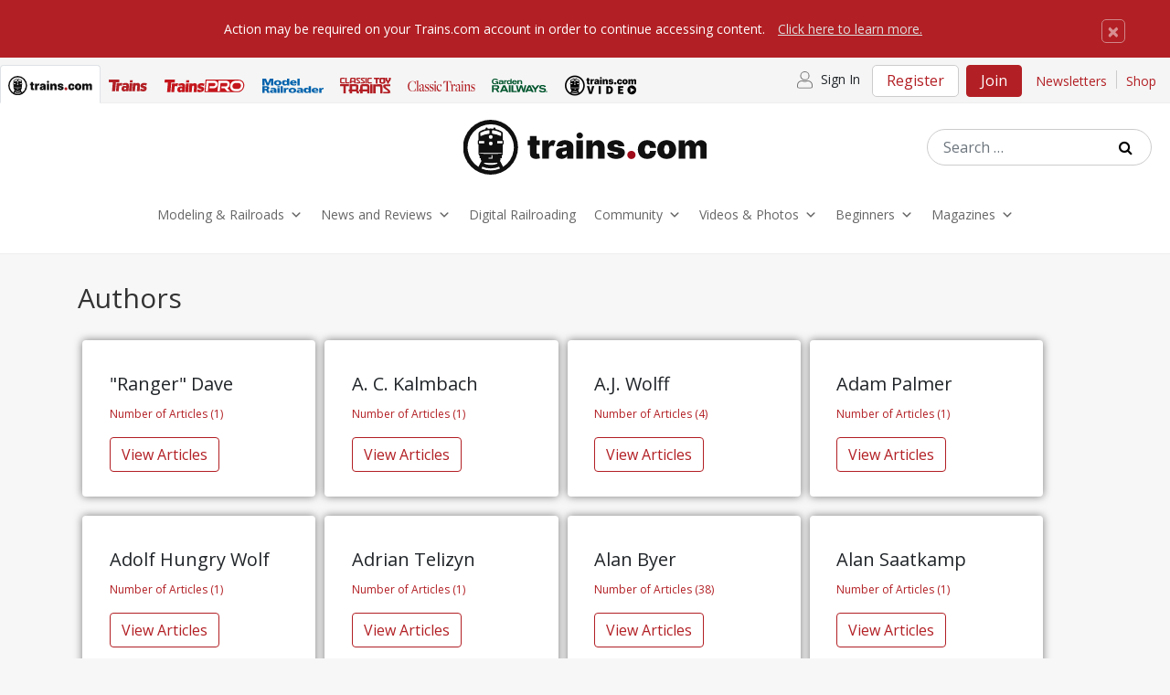

--- FILE ---
content_type: text/css
request_url: https://www.trains.com/wp-content/themes/understrap-child/css/styles.css?ver=1765916018
body_size: 26084
content:
@import url("staging.css");

/* TRAINS.COM BRANDS */
body {
  background-color: #f7f7f7;
  font-family: 'Open Sans', sans-serif;
}

#breadcrumbs { 
  margin-top: 25px;
  font-size: 14px;
  padding-bottom: 20px;
}
#breadcrumbs span span:first-child {
  padding-left: 0;
}
#breadcrumbs span span a {
  padding-right: 5px;
  padding-left: 5px;
  color: #333;
}
.breadcrumb_last{
  font-weight:600;
  padding-left: 5px;
}

/* ////////// BUTTONS ////////////*/

/* BUTTON PRIMARY - RED */
.btn-primary:focus,
.btn-primary:active,
.btn-primary:not(:disabled):not(.disabled):active,
.btn-primary:not(:disabled):not(.disabled).active,
.show > .btn-primary.dropdown-toggle,
.btn-primary:not(:disabled):not(.disabled):active:focus,
.btn-primary:not(:disabled):not(.disabled).active:focus,
.show > .btn-primary.dropdown-toggle:focus {
  background-color: #B21F24;
  -webkit-box-shadow: 0 0 0 0.2rem rgba(178, 31, 36, 0.5);
  box-shadow: 0 0 0 0.2rem rgba(178, 31, 36, 0.5);
  border-color: transparent;
}

/*SIGN IN - CREATE AN ACCOUNT*/
.signin-header .modal-content,
.create-account-header .modal-content,
.user-account-header .modal-content{
  text-align: left;
  padding: 0 20px;
}
.signin-header .modal-header,
.create-account-header .modal-header,
.user-account-header .modal-header{
  border-bottom: none;
  padding-bottom: 0;
}
.signin-header .modal-body,
.create-account-header .modal-body,
.user-account-header .modal-body {
  padding-top: 0;
}
.user-account-header .modal-body {
  padding-bottom: 0;
}
.signin-header .modal-footer,
.create-account-header .modal-footer,
.user-account-header .modal-footer{
  border-top:none;
  text-align: center;
}
.create-account-header .modal-footer {
  padding-top: 0;
  padding-bottom: 40px;
  padding-left: .9rem;
}
.user-account-header .modal-footer {
  justify-content: left;
}
.user-account-header .modal-footer .modal-bottom-links {
  padding: 15px 0 35px 0;
}
.user-account-hello {
  margin-bottom: 1px;
}
.signin-header .modal-footer #login-button,
.create-account-header .modal-footer #join-button {
  width: 100%;
  margin-left: 0;
}

.signin-header .modal-title,
.create-account-header .modal-title,
.user-account-header .modal-title {
  font-size: 24px;
  font-weight: 700;
  padding-bottom: 10px;
}
.create-account-link{
  text-decoration: underline;
  cursor: pointer;
  padding-left: 10px;
}
.user-account-manage {
  padding-top: 8px;
  font-weight: 700;
}
.user-account-manage a{
  text-decoration: underline;
  color: #333;
}
.user-account-manage a:hover{
  color: #B21F24;
}
.signin-header .form-check {
  padding-top: 5px;
}
.signin-forgot-password {
  padding-bottom: 30px;
}
.signin-new-user {
  font-weight: 600;
  font-size: 16px;
  padding-bottom: 15px;
}
.signin-new-user button,
.signin-new-user [type="button"] {
	-webkit-appearance:none;
}
.modal-bottom-links {
  padding:15px 20px 40px 20px;
}
.modal-bottom-links a {
  color: #333;
  text-decoration: underline;
}
.modal-bottom-links a:hover,
.create-account-link:hover {
  color:#B21F24;
}
.mrr-template .modal-bottom-links a:hover,
.mrr-template-default .modal-bottom-links a:hover,
.page-template-page-mrr .modal-bottom-links a:hover,
.mrr-template .create-account-link:hover,
.mrr-template-default .create-account-link:hover,
.page-template-page-mrr .create-account-link:hover {
  color:#014D87;
}
.grw-template .modal-bottom-links a:hover,
.grw-template-default .modal-bottom-links a:hover,
.page-template-page-grw .modal-bottom-links a:hover,
.grw-template .create-account-link:hover,
.grw-template-default .create-account-link:hover,
.page-template-page-grw .create-account-link:hover {
  color:#004223;
}

.form-group input:focus {
  -webkit-box-shadow: 0 0 0 0.2rem rgba(0, 0, 0, 0.5);
  box-shadow: 0 0 0 0.2rem rgba(0, 0, 0, 0.5);
}
.mrr-template .form-group input:focus,
.mrr-template-default .form-group input:focus,
.page-template-page-mrr .form-group input:focus {
  -webkit-box-shadow: 0 0 0 0.2rem rgba(0, 98, 173, 0.5);
  box-shadow: 0 0 0 0.2rem rgba(0, 98, 173, 0.5);
}
.grw-template .form-group input:focus,
.grw-template-default .form-group input:focus,
.page-template-page-grw .form-group input:focus {
  -webkit-box-shadow: 0 0 0 0.2rem rgba(0, 66, 35, 0.5);
  box-shadow: 0 0 0 0.2rem rgba(0, 66, 35, 0.5);
}

.signin-header #pass {
  border:1px solid #ccc;
}
.signin-manage {
  padding-left: 0;
}
.birthdate-title {
  font-size: 15px;
  font-weight: 600;
  padding: 5px 0 10px 0;
  line-height: 1;
}
#birthMonth,
#birthDay {
  margin-right: 7px;
}


.store-image img {
  width: 159px;
  height: 220px;
}

.imagecontainer img {
  min-width: 200px;
  min-height: 50px;
}

.hp-feature-article {
  min-width: 200px;
  min-height: 50px;
}

@media (min-width: 515px) {
  #birthMonth,
  #birthDay {
    margin-right: 14px;
  }
}
#birthMonth,
#birthDay,
#birthYear {
  padding: 5px 10px;
}
.user-sign-out {
  text-align: right;
}
.account-trial-promo {
  background: #eee;
  padding: 20px 25px;
  margin: 20px 15px 0 15px;
}
.account-trial-promo-title {
  font-size: 16px;
}

/* JOIN BUTTON - BLUE TEXT */
.btn-join {
  background: #ffffff;
  border:1px solid #cccccc !important;
  color: #b21f24;
  border-radius: 5px;
  padding-bottom:1px;
}
.btn-join:hover,
.btn-join:active {
  background: #b21f24;
  color: #ffffff;
  border:1px solid #b21f24;
}
.btn-join a:hover,
.btn-join a:active,
.btn-join:hover {
  color: #ffffff !important;
  text-decoration: none !important;
}
.footer-wrap-join a,
 .footer-wrap-join a:hover {
  text-decoration: none;
}
.footer-join-btn {
  margin-top: 10px;
  width: 100px;
}
.footer-join-btn a,
.footer-join-btn a:hover {
  text-decoration: none;
}
.paywall {
  padding:3rem !important;
  margin-top: 2rem;
  box-shadow: 0 2px 8px 0 rgb(0 0 0 / 20%), 0 4px 20px 0 rgb(0 0 0 / 19%);
}
.paywall h2 {
  margin-top: 0;
  padding-top: 10px;
}
.paywall .btn-primary {
  background-color: #B21F24 !important;
  border: 1px solid #B21F24 !important;
  color: #fff;
}
.paywall .btn-primary:hover {
  background-color: #9B1B20 !important;
  border: 1px solid #9B1B20 !important;
  color: #fff;
}
/* BLACK BUTTON - WHITE TEXT */
.btn-black {
  background: #121212;
  border:1px solid #121212 !important;
  color: #ffffff;
  border-radius: 5px;
}
.btn-black:hover,
.btn-black:active {
  background: #333333;
  color: #fff;
  border:1px solid #333333;
}

.intro-copy {
  max-width: 100%;
  height: auto;
}

/* MRR - JOIN BUTTON - BLUE TEXT */
.mrr-template-default .btn-join,
.mrr-template .btn-join,
.page-template-page-mrr .btn-join {
  color: #0062ad;
}
.mrr-template-default .btn-join:hover,
.mrr-template-default .btn-join:active,
.mrr-template .btn-join:hover,
.mrr-template .btn-join:active,
.page-template-page-mrr .btn-join:hover,
.page-template-page-mrr .btn-join:active {
  background: #014D87;
  color: #ffffff;
  border:1px solid #014D87;
}

/* MRR - SOLID BLUE BUTTON */

.mrr-template-default .btn-primary,
.mrr-template .btn-primary,
.page-template-page-mrr .btn-primary {
  background-color: #0062ad;
  color: #ffffff;
  border-radius: 0.5rem;
  border: 1px solid #0062ad;
}

.mrr-template-default .btn-primary:hover,
.mrr-template-default .btn-primary:active
.mrr-template .btn-primary:hover,
.mrr-template .btn-primary:active,
.page-template-page-mrr .btn-primary:hover,
.page-template-page-mrr .btn-primary:active {
  background: #014D87;
  border: 1px solid #014D87;
  color: #ffffff;
}

.mrr-template .btn-primary:focus,
.mrr-template .btn-primary:active,
.mrr-template .btn-primary:not(:disabled):not(.disabled):active,
.mrr-template .btn-primary:not(:disabled):not(.disabled).active,
.show > .mrr-template .btn-primary.dropdown-toggle,
.mrr-template .btn-primary:not(:disabled):not(.disabled):active:focus,
.mrr-template .btn-primary:not(:disabled):not(.disabled).active:focus,
.show > .mrr-template .btn-primary.dropdown-toggle:focus,
.page-template-page-mrr .btn-primary:focus,
.page-template-page-mrr .btn-primary:active,
.page-template-page-mrr .btn-primary:not(:disabled):not(.disabled):active,
.page-template-page-mrr .btn-primary:not(:disabled):not(.disabled).active,
.show > .page-template-page-mrr .btn-primary.dropdown-toggle,
.page-template-page-mrr .btn-primary:not(:disabled):not(.disabled):active:focus,
.page-template-page-mrr .btn-primary:not(:disabled):not(.disabled).active:focus,
.show > .page-template-page-mrr .btn-primary.dropdown-toggle:focus,
.mrr-template-default .btn-primary:focus,
.mrr-template-default .btn-primary:active,
.mrr-template-default .btn-primary:not(:disabled):not(.disabled):active,
.mrr-template-default .btn-primary:not(:disabled):not(.disabled).active,
.show > .mrr-template-default .btn-primary.dropdown-toggle,
.mrr-template-default .btn-primary:not(:disabled):not(.disabled):active:focus,
.mrr-template-default .btn-primary:not(:disabled):not(.disabled).active:focus,
.show > .page-template-page-mrr .btn-primary.dropdown-toggle:focus {
  background-color: #014D87 !important;
  box-shadow: 0 0 0 0.2rem rgba(0, 98, 173, 0.5) !important;
  border-color: transparent;
}

/* GRW - JOIN BUTTON - GREEN TEXT */

.grw-template-default .btn-join,
.grw-template .btn-join,
.page-template-page-grw .btn-join {
  color: #00552d;
}
.grw-template-default .btn-join:hover,
.grw-template-default .btn-join:active,
.grw-template .btn-join:hover,
.grw-template .btn-join:active,
.page-template-page-grw .btn-join:hover,
.page-template-page-grw .btn-join:active {
  background: #004223;
  color: #ffffff;
  border:1px solid #004223;
}

/* GRW - SOLID GREEN BUTTON */

.grw-template-default a.btn-primary,
.grw-template a.btn-primary {
  background: #00552d;
  color: #ffffff;
  border-radius: 0.5rem;
}

.grw-template-default a.btn-primary:hover,
.grw-template-default a.btn-primary:active,
.grw-template-default a.btn-primary:focus,
.grw-template a.btn-primary:hover,
.grw-template a.btn-primary:active,
.grw-template a.btn-primary:focus,
.page-template-page-grw a.btn-primary:hover,
.page-template-page-grw a.btn-primary:active,
.page-template-page-grw a.btn-primary:focus {
 background: #004223;
 color: #ffffff;
}

.grw-template .btn-primary:focus,
.grw-template .btn-primary:active,
.grw-template .btn-primary:not(:disabled):not(.disabled):active,
.grw-template .btn-primary:not(:disabled):not(.disabled).active,
.show > .grw-template .btn-primary.dropdown-toggle,
.grw-template .btn-primary:not(:disabled):not(.disabled):active:focus,
.grw-template .btn-primary:not(:disabled):not(.disabled).active:focus,
.show > .grw-template .btn-primary.dropdown-toggle:focus,
.page-template-page-grw .btn-primary:focus,
.page-template-page-grw .btn-primary:active,
.page-template-page-grw .btn-primary:not(:disabled):not(.disabled):active,
.page-template-page-grw .btn-primary:not(:disabled):not(.disabled).active,
.show > .page-template-page-grw .btn-primary.dropdown-toggle,
.page-template-page-grw .btn-primary:not(:disabled):not(.disabled):active:focus,
.page-template-page-grw .btn-primary:not(:disabled):not(.disabled).active:focus,
.show > .page-template-page-grw .btn-primary.dropdown-toggle:focus,
.grw-template-default .btn-primary:focus,
.grw-template-default .btn-primary:active,
.grw-template-default .btn-primary:not(:disabled):not(.disabled):active,
.grw-template-default .btn-primary:not(:disabled):not(.disabled).active,
.show > .grw-template-default .btn-primary.dropdown-toggle,
.grw-template-default .btn-primary:not(:disabled):not(.disabled):active:focus,
.grw-template-default .btn-primary:not(:disabled):not(.disabled).active:focus,
.show > .grw-template-default .btn-primary.dropdown-toggle:focus {
  background-color: #004223;
  -webkit-box-shadow: 0 0 0 0.2rem rgba(0, 66, 35, 0.5);
  box-shadow: 0 0 0 0.2rem rgba(0, 66, 35, 0.5);
  border-color: transparent;
}


/* ///////////// MRR Styles - Links /////////////// */
.mrr-template-default a,
.mrr-template a,
.single-mrr a,
.mrr-template .filter-wrap a:hover,
.mrr-template .filter-wrap a:focus,
.mrr-template .filter-wrap a:active {
  color: #0062ad;
}

.mrr-template-default a:hover,
.mrr-template-default a:active {color: #014D87;}
body.page-template-page-mrr a { color: #0062ad; }
body.page-template-page-mrr a.black-link { color: #333 !important; }
body.page-template-page-mrr .btn { border-color: #0062ad; }
.btn.btn-wht-outline { border-color: white !important; }
a.btn.btn-outline { color: #333; }

/* HOME - SUBSCRIBER BENEFITS */
.hsb-red {
	background-color: #b21f24;
}
.hsb-blue {
	background-color: #0062ad;
}
.home-subscriber-benefit {
  color: #fff;
  border-radius: 0.5rem;
  padding: 20px 25px;
}
.home-subscriber-benefit p {margin-bottom:0;}
.home-subscriber-benefit a,
.home-subscriber-benefit a:hover {
	color: #ffffff !important;
}
.benefit-btn {
	padding-top: 15px;
}
@media (min-width: 768px) {
  .benefit-btn {
    text-align-last:end;
    padding-top: 0;
  }
}
/* END - HOME - SUBSCRIBER BENEFITS*/
body.page-template-page-mrr .blue-cta
{
  background-color: #0062ad;
  color: #fff;
  border-radius: 0.5rem;
}
.train-trn-home-column-1, .train-trn-home-column-2, .train-trn-home-column-3,
.train-mrr-home-column-1, .train-mrr-home-column-2, .train-mrr-home-column-3,
.train-ctt-home-column-1, .train-ctt-home-column-2, .train-ctt-home-column-3,
.train-ctr-home-column-1, .train-ctr-home-column-2, .train-ctr-home-column-3,
.train-grw-home-column-1, .train-grw-home-column-2, .train-grw-home-column-3 {
  text-align: center;
}
.blue-cta
{
  background-color: #b21f24;
  color: #fff;
  border-radius: 0.5rem;
}

.blue-cta a { color: #fff !important; }
.blue-cta p { margin-bottom: 0; }


/* ////////// GRW  Styles - Links //////////// */
.grw-template-default a,
.grw-template a,
.single-grw a {
  color:#00552d;
}
.grw-template .filter-wrap a:hover,
.grw-template .filter-wrap a:focus,
.grw-template .filter-wrap a:active {
  color: #004223;}
.grw-template-default a:hover,
.grw-template-default a:active {color: #004223;}
body.page-template-page-grw a { color: #00552d; }
body.page-template-page-grw a.black-link { color: #333 !important; }
body.page-template-page-grw .btn { border-color: #00552d; }
.btn.btn-wht-outline { border-color: white !important; }
a.btn.btn-outline { color: #333; }

body.page-template-page-grw .btn-primary
{
  background-color: #00552d;
  color: #fff;
}

body.page-template-page-grw .blue-cta
{
  background-color: #00552d;
  color: #fff;
  border-radius: 0.5rem;
}

.show-header-dropdown {
  -webkit-transform: scale(1);
  -moz-transform: scale(1);
  -ms-transform: scale(1);
  -o-transform: scale(1);
  transform: scale(1);
}

.header-logo {
  display: flex;
  justify-content: center;
  position: absolute;
  width: 100%;
  left: 0;
  top: 60px;
}

.flex-wrapper {
  position: relative;
  display: -webkit-box;
  display: -webkit-flex;
  display: -moz-box;
  display: -ms-flexbox;
  display: flex;
}

/*[ BACK TO TOP ] */
.btn-back-to-top {
  display: none;
  position: fixed;
  width: 40px;
  height: 40px;
  bottom: 40px;
  right: 40px;
  background-color: black;
  opacity: 0.5;
  justify-content: center;
  align-items: center;
  z-index: 1000;
  border-radius: 4px;
  transition: all 0.4s;
  -webkit-transition: all 0.4s;
  -o-transition: all 0.4s;
  -moz-transition: all 0.4s;
}

.symbol-btn-back-to-top {
  font-size: 22px;
  color: white;
  line-height: 1em;
}

.btn-back-to-top:hover {
  opacity: 1;
  cursor: pointer;
}

@media (max-width: 576px) {
  .btn-back-to-top {
    bottom: 15px;
    right: 15px;
  }
}

/* Select2 */
.select2-container {
  display: block;
  max-width: 100% !important;
  width: auto !important;
}

.select2-container .select2-selection--single {
  display: -webkit-box;
  display: -webkit-flex;
  display: -moz-box;
  display: -ms-flexbox;
  display: flex;
  align-items: center;
  background-color: transparent;
  border: none;
  height: 20px;
  outline: none;
  position: relative;
}

/* in select */
.select2-container .select2-selection--single .select2-selection__rendered {
  font-size: 13px;
  font-family: Open Sans;
  line-height: 20px;
  color: #888888;
  padding-left: 0px ;
  background-color: transparent;
}

.select2-container--default .select2-selection--single .select2-selection__arrow {
  height: 20px;
  top: 50%;
  transform: translateY(-50%);
  right: 0px;
  display: -webkit-box;
  display: -webkit-flex;
  display: -moz-box;
  display: -ms-flexbox;
  display: flex;
  align-items: center;
  justify-content: flex-end;
}

.select2-selection__arrow b {
  display: none;
}

.select2-selection__arrow:after {
  content: '';
  display: block;
  width: 5px;
  height: 5px;
  background-color: transparent;
  border-right: 1px solid #888888;
  border-bottom: 1px solid #888888;
  color: white;
  -webkit-transform: rotate(45deg);
  -moz-transform: rotate(45deg);
  -ms-transform: rotate(45deg);
  transform: rotate(45deg);
  margin-bottom: 2px;
  margin-right: 8px;
}

/* dropdown option */
.select2-container--open .select2-dropdown {
  z-index: 1251;
  border: 1px solid #e5e5e5;
  border-radius: 0px;
  background-color: white;
}

.select2-container .select2-results__option[aria-selected] {
  padding-top: 5px;
  padding-bottom: 5px;
}

.select2-container .select2-results__option[aria-selected="true"] {
  background-color: #e65540;
  color: white;
}

.select2-container .select2-results__option--highlighted[aria-selected] {
  background-color: #e65540;
  color: white;
}

.select2-results__options {
  font-size: 13px;
  font-family: Open Sans;
  color: #888888;
}

.select2-search--dropdown .select2-search__field {
  border: 1px solid #aaa;
  outline: none;
  font-family: Open Sans;
  font-size: 13px;
  color: #888888;
}

/*[ rs1-select2 ]
-----------------------------------------------------------
*/
.rs1-select2 .select2-container {
  margin-left: 26px;
}

.rs1-select2 .select2-container .select2-selection--single {
  height: 20px;;
}

/*[ rs2-select2 ]
-----------------------------------------------------------
*/
.rs2-select2 .select2-container .select2-selection--single {
  background-color: white;
  height: 50px;
}

.rs2-select2 .select2-container .select2-selection--single .select2-selection__rendered {
  line-height: 20px;
  color: #555555;
  padding-left: 22px ;
}

.rs2-select2 .select2-container--default .select2-selection--single .select2-selection__arrow {
  right: 10px;
}

#dropDownSelect2 .select2-results__options {
  color: #555555;
}

#dropDownSelect2 .select2-search--dropdown .select2-search__field {
  color: #555555;
}

/*[ rs3-select2 ]
-----------------------------------------------------------
*/
.rs3-select2 .select2-container .select2-selection--single {
  height: 45px;
}

.rs3-select2 .select2-selection__arrow b {
  display: block;
}

.rs3-select2 .select2-selection__arrow:after {
  display: none;
}

/*[ rs4-select2 ]
-----------------------------------------------------------
*/
.rs4-select2 .select2-container .select2-selection--single {
  height: 40px;
}

.rs4-select2 .select2-container .select2-selection--single .select2-selection__rendered {
  padding-left: 15px ;
}

.rs4-select2 .select2-container--default .select2-selection--single .select2-selection__arrow {
  right: 5px;
}

/* [ Header ] */
.header1 {
  height: 125px;
  -webkit-transition: all 0.3s;
  -o-transition: all 0.3s;
  -moz-transition: all 0.3s;
  transition: all 0.3s;
}

.fixed-header {height: 110px;}

/* [ Header Desktop ] */

.container-menu-header {
  width: 100%;
  top: 0;
  left: 0;
  position: fixed;
  z-index: 1100;
  box-shadow: 0 1px 5px 0px rgba(0,0,0,0.2);
  -moz-box-shadow: 0 1px 5px 0px rgba(0,0,0,0.2);
  -webkit-box-shadow: 0 1px 5px 0px rgba(0,0,0,0.2);
  -o-box-shadow: 0 1px 5px 0px rgba(0,0,0,0.2);
  -ms-box-shadow: 0 1px 5px 0px rgba(0,0,0,0.2);
}

#mega-menu-wrap-primary .mega-menu-toggle .mega-toggle-blocks-right .mega-toggle-block:only-child {
  margin-left: 6px;
  position: absolute;
  right: 0;
  z-index: 9999;
}
/*MEGA MENU KEY - TRNCOM-PRIMARY TRN-1 MRR-5 CTT-4 CTR-6 GRW-2*/
@media only screen and (max-width: 768px){
#mega-menu-wrap-primary .mega-menu-toggle.mega-menu-open + #mega-menu-primary,
#mega-menu-wrap-primary .mega-menu-toggle + #mega-menu-wrap-primary,
#mega-menu-wrap-max_mega_menu_1 .mega-menu-toggle + #mega-menu-max_mega_menu_1,
#mega-menu-wrap-max_mega_menu_5 .mega-menu-toggle + #mega-menu-max_mega_menu_5,
#mega-menu-wrap-max_mega_menu_4 .mega-menu-toggle + #mega-menu-max_mega_menu_4,
#mega-menu-wrap-max_mega_menu_6 .mega-menu-toggle + #mega-menu-max_mega_menu_6,
#mega-menu-wrap-max_mega_menu_2 .mega-menu-toggle + #mega-menu-max_mega_menu_2 {
  margin-top: 10px;
  border-bottom: 1px solid #ccc;
}
#mega-menu-wrap-primary #mega-menu-primary > li.mega-menu-item > a.mega-menu-link,
#mega-menu-wrap-max_mega_menu_1 #mega-menu-max_mega_menu_1 > li.mega-menu-item > a.mega-menu-link,
#mega-menu-wrap-max_mega_menu_5 #mega-menu-max_mega_menu_5 > li.mega-menu-item > a.mega-menu-link,
#mega-menu-wrap-max_mega_menu_4 #mega-menu-max_mega_menu_4 > li.mega-menu-item > a.mega-menu-link,
#mega-menu-wrap-max_mega_menu_6 #mega-menu-max_mega_menu_6 > li.mega-menu-item > a.mega-menu-link,
#mega-menu-wrap-max_mega_menu_2 #mega-menu-max_mega_menu_2 > li.mega-menu-item > a.mega-menu-link {
  padding:0 25px;
}
#mega-menu-wrap-primary #mega-menu-primary li.mega-menu-megamenu > ul.mega-sub-menu > li.mega-menu-row .mega-menu-column > ul.mega-sub-menu > li.mega-menu-item,
#mega-menu-wrap-max_mega_menu_1 #mega-menu-max_mega_menu_1 li.mega-menu-megamenu > ul.mega-sub-menu > li.mega-menu-row .mega-menu-column > ul.mega-sub-menu > li.mega-menu-item,
#mega-menu-wrap-max_mega_menu_5 #mega-menu-max_mega_menu_5 li.mega-menu-megamenu > ul.mega-sub-menu > li.mega-menu-row .mega-menu-column > ul.mega-sub-menu > li.mega-menu-item,
#mega-menu-wrap-max_mega_menu_4 #mega-menu-max_mega_menu_4 li.mega-menu-megamenu > ul.mega-sub-menu > li.mega-menu-row .mega-menu-column > ul.mega-sub-menu > li.mega-menu-item,
#mega-menu-wrap-max_mega_menu_6 #mega-menu-max_mega_menu_6 li.mega-menu-megamenu > ul.mega-sub-menu > li.mega-menu-row .mega-menu-column > ul.mega-sub-menu > li.mega-menu-item,
#mega-menu-wrap-max_mega_menu_2 #mega-menu-max_mega_menu_2 li.mega-menu-megamenu > ul.mega-sub-menu > li.mega-menu-row .mega-menu-column > ul.mega-sub-menu > li.mega-menu-item {
  padding: 10px 15px;
}
#mega-menu-wrap-primary #mega-menu-primary li.mega-menu-item-has-children > a.mega-menu-link > span.mega-indicator:after,
#mega-menu-wrap-max_mega_menu_1 #mega-menu-max_mega_menu_1 li.mega-menu-item-has-children > a.mega-menu-link > span.mega-indicator:after,
#mega-menu-wrap-max_mega_menu_5 #mega-menu-max_mega_menu_5 li.mega-menu-item-has-children > a.mega-menu-link > span.mega-indicator:after,
#mega-menu-wrap-max_mega_menu_4 #mega-menu-max_mega_menu_4 li.mega-menu-item-has-children > a.mega-menu-link > span.mega-indicator:after,
#mega-menu-wrap-max_mega_menu_6 #mega-menu-max_mega_menu_6 li.mega-menu-item-has-children > a.mega-menu-link > span.mega-indicator:after,
#mega-menu-wrap-max_mega_menu_2 #mega-menu-max_mega_menu_2 li.mega-menu-item-has-children > a.mega-menu-link > span.mega-indicator:after {
  font-size: x-large;
  padding-right: 5px;
}
}
/* [ Top bar ] */
.topbar {
  height: 45px;
  background-color: #f5f5f5;
  position: relative;
  display: -webkit-box;
  display: -webkit-flex;
  display: -moz-box;
  display: -ms-flexbox;
  display: flex;
  justify-content: center;
  align-items: center;
}

.topbar-brands {
  position: absolute;
  z-index: 10000;
  background-color: #f5f5f5;
  top: 0;
  left: 0;
  display: -webkit-box;
  display: -webkit-flex;
  display: -moz-box;
  display: -ms-flexbox;
  align-items: left;
  display: block;
  width: 100%;
  text-align: center;
  margin-top:55px;
  padding:10px 15px 5px 15px;
  border-bottom: 1px solid #ccc;
}
.topbar-brands ul {
  padding-bottom: 15px;
}
.topbar-brands .nav-tabs li {
  width: 33.33%;
  padding:5px;
}

.topbar-brands-item {
  font-size: 16px;
  color: #888888;
  padding: 8px;
  border:1px solid #ccc;
}

@media (min-width: 993px){
  .topbar-brands {
    position: relative;
    display: flex;
    margin-top:0;
    padding:inherit;
    height: 100%;
    background: transparent;
    margin-top:0;
    border-bottom: none;
  }
  .topbar-brands .nav-items {
    width: inherit;
  }
  .topbar-brands-item {
    border: 0;
  }
  .topbar-brands .nav-tabs li {
    width: inherit;
    padding:inherit;
  }
  .topbar-brands ul {
    padding-bottom: inherit;
  }
}

.topbar-child2 {
  top: 0;
  right: 0;
  display: -webkit-box;
  display: -webkit-flex;
  display: -moz-box;
  display: -ms-flexbox;
  display: flex;
  align-items: center;
  font-size: 14px;
  padding-top: 7px;
  padding-bottom: 7px;
  text-align: right;
}
.topbar-child2 a {
  font-size: 14px;
}

@media (min-height: 992px) {
  .topbar-child2 {
    height: 100%;
  }
}
.header-brand-button {
  width: 100%;
}
@media screen and (min-color-index:0) and(-webkit-min-device-pixel-ratio:0)
{
  .header-brand-button {
    width: inherit;
  }
}
.header-brand-button .btn {
  border: none;
}
@media (min-width: 993px) {
.header-brand-button {
  width: 0;
  display: none;
}
}

.topbar-email,
.topbar-child1,
.topbar-shop {
  font-size: 14px;
  color: #888888;
  line-height: 1.7;
}
.topbar-shop {
  padding-right: 15px;
}
.header-wrap-join,
.header-wrap-unlimited,
.topbar-email,
.linedivide1,
.topbar-shop {
  padding-top: 8px;
}
.header-wrap-unlimited {
  padding-left: 15px;
  padding-right: 20px;
}
@media (max-width: 1194px) {
.topbar-shop {
  display: none;
}
}
@media (max-width: 992px) {
  .header-wrap-join .btn,
  .header-wrap-unlimited .btn {
    padding: 0 10px;
  }
}
/* [ Menu ] */
.wrap_header_and_mobile {
  display: -webkit-box;
  display: -webkit-flex;
  display: -moz-box;
  display: -ms-flexbox;
  display: flex;
  flex-wrap: wrap;
  width: 100%;
  height: 85px;
  background-color: white;
  justify-content: center;
  align-items: center;
  position: relative;
  -webkit-transition: all 0.3s;
  -o-transition: all 0.3s;
  -moz-transition: all 0.3s;
  transition: all 0.3s;
  border-bottom: 1px solid #eeeeee;
}
/* MOBILE HEADER */
@media (max-width: 1024px) {
  .wrap_header_and_mobile {
    height: 55px;
  }
  .wrap_header_and_mobile .navbar {
    position: absolute;
    right: 0;
    margin-top: -100px;
    margin-bottom: 0;
    z-index: 9999;
  }
}
.wrap_header {
  display: -webkit-box;
  display: -webkit-flex;
  display: -moz-box;
  display: -ms-flexbox;
  display: flex;
  flex-wrap: wrap;
  width: 100%;
  height: 80px;
  background-color: white;
  justify-content: center;
  align-items: center;
  position: relative;
  -webkit-transition: all 0.3s;
  -o-transition: all 0.3s;
  -moz-transition: all 0.3s;
  transition: all 0.3s;
}

.fixed-header .wrap_header {
  height: 55px;
}

.logo_header {
  display: -webkit-box;
  display: -webkit-flex;
  display: -moz-box;
  display: -ms-flexbox;
  display: flex;
  flex-wrap: wrap;
  width: 100%;
  height: 80px;
  background-color: white;
  justify-content: center;
  align-items: center;
  position: relative;
  -webkit-transition: all 0.3s;
  -o-transition: all 0.3s;
  -moz-transition: all 0.3s;
  transition: all 0.3s;
  z-index: 999;
}
.logo_header__container {
  display: -webkit-box;
  display: -webkit-flex;
  display: -moz-box;
  display: -ms-flexbox;
  display: flex;
  justify-content: center;
  align-items: flex-end;
}
.page-template-default .logo_header__container .logoSub {
  padding-bottom: 10px;
}
@media (max-width: 1024px) and (min-width: 992px) {
  .logo_header__container {
    margin-left: 30px;
  }
}
.logo_header__container .header-wrap-join {
  margin-left: 20px;
}
.header-user-text:hover {
  border-bottom: 3px solid #777;
}
.header-user-text {
  display: block;
  padding: 13px;
  margin-top: -13px;
}
.header-user-text img {
  padding-right: 5px;
}
/* [ Logo ] */
.logo {
  display: block;
  position: absolute;
  left: 52px;
  top: 50%;
  -webkit-transform: translateY(-50%);
  -moz-transform: translateY(-50%);
  -ms-transform: translateY(-50%);
  -o-transform: translateY(-50%);
  transform: translateY(-50%);
}

.logo img {
  max-height: 35px;
}

/* [ Menu ] */
.main_menu {
  list-style-type: none;
  margin: 0px;
  display: -webkit-box;
  display: -webkit-flex;
  display: -moz-box;
  display: -ms-flexbox;
  display: flex;
  flex-wrap: wrap;
  align-items: center;
  justify-content: center;
}

.main_menu > li {
  display: block;
  position: relative;
  padding-top: 20px;
  padding-bottom: 20px;
  padding-left: 15px;
  padding-right: 15px;
}

.main_menu > li > a {
  font-family: Open Sans;
  font-size: 15px;
  color: #333333;
  padding: 0;
  border-bottom: 1px solid transparent;
}

li.sale-noti > a {
  color: #e65540;
}

.main_menu > li:hover > a {
  text-decoration: none;
  border-bottom: 1px solid #333333;
}

.main_menu li {
  position: relative;
}

.main_menu > li:hover > .sub_menu {
  visibility: visible;
  opacity: 1;
}

.sub_menu {
  list-style-type: none;
  position: absolute;
  z-index: 1100;
  top:0;
  left:100%;
  width: 225px;
  background-color: #222222;
  opacity: 0;
  visibility: hidden;
  padding-top: 10px;
  padding-bottom: 10px;
  transition: all 0.4s;
  -webkit-transition: all 0.4s;
  -o-transition: all 0.4s;
  -moz-transition: all 0.4s;
}

.main_menu > li > .sub_menu {
  top:100%;
  left: 0;
  position: absolute;
}

.sub_menu li:hover > .sub_menu {
  visibility: visible;
  opacity: 1;
}

.sub_menu li {
  transition: all 0.3s;
  -webkit-transition: all 0.3s;
  -o-transition: all 0.3s;
  -moz-transition: all 0.3s;
}

.sub_menu li, .sub_menu a {
  padding: 10px;
  font-family: Open Sans;
  font-size: 13px;
  color: white;
}

.sub_menu > li:hover > a {
  color: #e65540;
  text-decoration: none;
}

/* [ Top Alert ] */
.alert {
  padding: 1.25rem 3rem;
  border-radius: 0;
}
.alert-danger {
  margin: 0;
  background: #1d2327;
  color: #fff;
  text-align: center;
  border-color: transparent;
}
.alert-danger p {
  margin-bottom: 0;
  font-size: 14px;
  text-align: left;
}
.alert button.close {
  color: #fff;
  border-radius: 5px;
  margin-top:0;
  margin-right: 0;
  padding: 0 5px;
  border:1px solid #eee;
}
/* [ Header ] */
.header-icons {
  display: -webkit-box;
  display: -webkit-flex;
  display: -moz-box;
  display: -ms-flexbox;
  display: flex;
  align-items: center;
  position: absolute;
  right: 10px;
  top: 50%;
  -webkit-transform: translateY(-50%);
  -moz-transform: translateY(-50%);
  -ms-transform: translateY(-50%);
  -o-transform: translateY(-50%);
  transform: translateY(-50%);
}

.header-wrapicon1,
.header-wrapicon2 {
  height: 27px;
  position: relative;
}
.header-wrapicon2 {
  width: max-content;
}
.header-icon-desktop {
 width: 100%;
 padding-right: 15px;
 padding-top: 5px;
}

.header-icon1:hover,
.header-icon2:hover {
  cursor: pointer;
}

.header-icons-noti {
  display: -webkit-box;
  display: -webkit-flex;
  display: -moz-box;
  display: -ms-flexbox;
  display: flex;
  justify-content: center;
  align-items: center;
  width: 16px;
  height: 16px;
  border-radius: 50%;
  background-color: #111111;
  color: white;
  font-family: Montserrat-Medium;
  font-size: 12px;
  position: absolute;
  top: 0;
  right: -10px;
}

.header-search {
    display: block;
    position: absolute;
    right: 20px;
    top: 60%;
    -webkit-transform: translateY(-50%);
    -moz-transform: translateY(-50%);
    -ms-transform: translateY(-50%);
    -o-transform: translateY(-50%);
    transform: translateY(-50%);
}
.header-brand-promo {
  display: block;
    position: absolute;
    left: 20px;
    top: 60%;
    -webkit-transform: translateY(-50%);
    -moz-transform: translateY(-50%);
    -ms-transform: translateY(-50%);
    -o-transform: translateY(-50%);
    transform: translateY(-50%);
}

.linedivide1 {
  display: block;
  height: 20px;
  width: 1px;
  background-color: #cccccc;
  margin-left: 23px;
  margin-right: 23px;
  margin-top: 5px;
}
/* [ Header join ] */
.header-wrap-join,
.footer-wrap-join,
.header-wrap-unlimited {
  cursor: pointer;
}
.header-wrap-unlimited {
  padding-left: 8px;
  padding-right: 15px;
}

.header-wrap-unlimited a:hover,
.header-wrap-join a:hover {
  text-decoration: none;
}
.header-join,
.footer-join,
.header-join-mobile,
.header-our-brands-mobile,
.header-main-search-mobile {
  position: absolute;
  background-color: white;
  font-size: 14px;
  box-shadow: 0 3px 5px 0px rgba(0, 0, 0, 0.1);
  -moz-box-shadow: 0 3px 5px 0px rgba(0, 0, 0, 0.1);
  -webkit-box-shadow: 0 3px 5px 0px rgba(0, 0, 0, 0.1);
  -o-box-shadow: 0 3px 5px 0px rgba(0, 0, 0, 0.1);
  -ms-box-shadow: 0 3px 5px 0px rgba(0, 0, 0, 0.1);
  transition: all 0.3s;
  -webkit-transition: all 0.3s;
  -o-transition: all 0.3s;
  -moz-transition: all 0.3s;
  -webkit-transform: scale(0);
  -moz-transform: scale(0);
  -ms-transform: scale(0);
  -o-transform: scale(0);
  transform: scale(0);
}
.header-join {
  z-index: 1100;
  width: 300px;
  top: 100%;
  left: -75px;
  padding: 20px;
  border-top: 3px solid #e6e6e6;
  transform-origin: top right;
}
.footer-join {
  z-index: 1100;
  width: 300px;
  bottom: 100%;
  left: -75px;
  padding: 20px;
  border-top: 3px solid #e6e6e6;
  transform-origin: top right;
}
.header-join-mobile {
  z-index: 1101;
  width: 300px;
  top: 130%;
  left: -117px;
  padding: 20px;
  border-top: 3px solid #e6e6e6;
  background-color: white;
  transform-origin: top right;
}

.header-our-brands-mobile {
  z-index: 1102;
  width: 100%;
  top: 55px;
  left:0;
  padding: 5px 20px 20px 20px;
  border-top: 3px solid #e6e6e6;
  background-color: white;
  transform-origin: top left;
}
.header-main-search-mobile {
  z-index: 1102;
  width: 100%;
  height: 85px;
  top: 120px;
  left:0;
  padding: 10px 20px 20px 20px;
  border-top: 3px solid #e6e6e6;
  background-color: white;
  transform-origin: top center;
}
.topbar-brands-item-mobile {
  text-align: center;
  padding: 10px;
  }



/* [ Header cart ] */
.header-cart {
  position: absolute;
  z-index: 1100;
  width: 300px;
  top: 130%;
  right: -10px;
  padding: 20px;
  border-top: 3px solid #e6e6e6;
  background-color: white;
  box-shadow: 0 3px 5px 0px rgba(0, 0, 0, 0.1);
  -moz-box-shadow: 0 3px 5px 0px rgba(0, 0, 0, 0.1);
  -webkit-box-shadow: 0 3px 5px 0px rgba(0, 0, 0, 0.1);
  -o-box-shadow: 0 3px 5px 0px rgba(0, 0, 0, 0.1);
  -ms-box-shadow: 0 3px 5px 0px rgba(0, 0, 0, 0.1);
  transition: all 0.3s;
  -webkit-transition: all 0.3s;
  -o-transition: all 0.3s;
  -moz-transition: all 0.3s;
  transform-origin: top right;
  -webkit-transform: scale(0);
  -moz-transform: scale(0);
  -ms-transform: scale(0);
  -o-transform: scale(0);
  transform: scale(0);
}

.show-header-dropdown {
  -webkit-transform: scale(1);
  -moz-transform: scale(1);
  -ms-transform: scale(1);
  -o-transform: scale(1);
  transform: scale(1);
}

.fixed-header .header-cart {
  top: 160%;
}

.header-cart-wrapitem {
  max-height: 270px;
  overflow: auto;
}

.header-cart-item {
  display: -webkit-box;
  display: -webkit-flex;
  display: -moz-box;
  display: -ms-flexbox;
  display: flex;
  flex-wrap: wrap;
  align-items: center;
  padding-bottom: 5px;
  padding-top: 5px;
}

/* [ Header Brands Global ] */
.topbar-brands .nav-link {
  padding: 0;
}
.topbar-brands .nav-tabs .nav-link,
.topbar-brands .nav-tabs .nav-link.active {
  margin-top: 2px;
}
.topbar-brands .nav-tabs .nav-link:hover {
  background-color: #e0e0e0;
}
.topbar-brands .nav-tabs .nav-link.active:hover,
.topbar-brands .nav-tabs .nav-link:focus {
  background-color: #ffffff;
}
.header-brand-button .fa-angle-down {
  transform: rotate(-180deg);
  transition: .3s transform ease-in-out;
  display: inline-block;
}

.header-brand-button .collapsed .fa-angle-down {
  transform: rotate(0deg);
}

/* [ Search Form ] */
#searchform {
  border:1px solid #ccc;
  border-radius:50px;
}

#searchform .input-group .form-control:not(:last-child), .input-group-addon:not(:last-child), .input-group-btn:not(:first-child)>.btn-group:not(:last-child)>.btn, .input-group-btn:not(:first-child)>.btn:not(:last-child):not(.dropdown-toggle), .input-group-btn:not(:last-child)>.btn, .input-group-btn:not(:last-child)>.btn-group>.btn, .input-group-btn:not(:last-child)>.dropdown-toggle {
  border-radius-top:100% !important;
  border-radius-bottom:100% !important;
  margin-left: 5px;
  background: transparent;
}
.form-control {
	border: 0;
}

/* [ Header Mobile ] */
.wrap_header_mobile {
  display: -webkit-box;
  display: -webkit-flex;
  display: -moz-box;
  display: -ms-flexbox;
  display: flex;
  flex-wrap: wrap;
  align-items: center;
  justify-content: space-between;
  min-height: 50px;
  padding-left: 20px;
  background-color: white;
  display: none;
}

.wrap-utility-mobile {
  display: -webkit-box;
  display: -webkit-flex;
  display: -moz-box;
  display: -ms-flexbox;
  display: flex;
  flex-wrap: wrap;
  align-items: center;
  justify-content: space-between;
  min-height: 35px;
  padding: 10px 0 10px 20px;
  background-color: white;
  display: none;
  border-bottom:1px solid #eee;
}
/* [ Logo mobile ] */
.logo-mobile {
  display: block;
}

.logo-mobile img {
  max-height: 30px;
}

/* [ btn show menu ] */
.btn-show-menu {
  display: -webkit-box;
  display: -webkit-flex;
  display: -moz-box;
  display: -ms-flexbox;
  display: flex;
  height: 100%;
  justify-content: center;
  align-items: center;
}

.hamburger {
  -webkit-transform: scale(0.8);
  -moz-transform: scale(0.8);
  -ms-transform: scale(0.8);
  -o-transform: scale(0.8);
  transform: scale(0.8);
  margin-top: 5px;
}

/* [ Header icon mobile ] */
.header-icons-mobile {
  display: -webkit-box;
  display: -webkit-flex;
  display: -moz-box;
  display: -ms-flexbox;
  display: flex;
  align-items: center;
  margin-right: 15px;
}
.linedivide2 {
  display: block;
  height: 20px;
  width: 1px;
  margin-left: 10px;
  margin-right: 10px;
  margin-top: 5px;
}

.header-icons-mobile .header-cart {
  width: 300px;
  top: 190%;
  right: -80px;
  z-index: 1100;
  transform-origin: top right;
}

/* [ Menu mobile ] */
.wrap-side-menu {
  width: 100%;
  background-color: white;
  display: none;
  border-top: 1px solid #ececec;
}

.side-menu {
  width: 100%;
}

.side-menu li {
  list-style-type: none;
}

.side-menu .main-menu {margin-bottom: 0;}

.item-menu-mobile {
  background-color: #e65540;
}

.side-menu .main-menu > li > a {
  padding-left: 20px;
  font-family: Open Sans;
  font-size: 15px;
  color: white;
  line-height: 2.86;
}

.side-menu .main-menu > li {
  color: white;
  position: relative;
}

.side-menu .main-menu .arrow-main-menu {
  font-size: 14px;
  position: absolute;
  right: 20px;
  top: 5px;
  padding: 10px;
  -webkit-transition: all 0.4s !important;
  -o-transition: all 0.4s !important;
  -moz-transition: all 0.4s !important;
  transition: all 0.4s !important;
}

.side-menu .main-menu .arrow-main-menu:hover {
  cursor: pointer;
}

.turn-arrow {
  -webkit-transform: rotate(90deg);
  -moz-transform: rotate(90deg);
  -ms-transform: rotate(90deg);
  -o-transform: rotate(90deg);
  transform: rotate(90deg);
}

.side-menu .sub-menu a {
  padding-left: 20px;
  font-family: Open Sans;
  font-size: 13px;
  color: #333333;
  line-height: 2.5;
}

.side-menu .sub-menu > li {
  padding-left: 12px;
}

.side-menu .sub-menu a:hover {
  text-decoration: none;
  padding-left: 20px;
  color: #e65540 !important;
}

.side-menu .sub-menu {
  background-color: white;
  display: none;
}

@media (min-width: 992px){
  .wrap-side-menu {
    display: none;
  }
}

.item-topbar-mobile {
  border-bottom: 1px solid #ececec;
}

.topbar-brands-mobile {
  display: -webkit-box;
  display: -webkit-flex;
  display: -moz-box;
  display: -ms-flexbox;
  display: flex;
  align-items: left;
  cursor: pointer;
}

.topbar-child2-mobile {
  position: relative;
  display: -webkit-box;
  display: -webkit-flex;
  display: -moz-box;
  display: -ms-flexbox;
  display: flex;
  justify-content: center;
  align-items: center;
}
.topbar-search-mobile {
  display: -webkit-box;
  display: -webkit-flex;
  display: -moz-box;
  display: -ms-flexbox;
  display: flex;
  align-items: left;
  cursor: pointer;
}

/* [ Header2 ] */
.topbar2 {
  background-color: #f5f5f5;
  position: relative;
  display: -webkit-box;
  display: -webkit-flex;
  display: -moz-box;
  display: -ms-flexbox;
  display: flex;
  align-items: center;
  border-bottom: 1px solid #eeeeee;
  padding-bottom:10px;
  padding-top: 3px;
}
@media (min-width: 894px) {
  .topbar2 {
    height: 50px;
  }
}
.header2 .nav-tabs {
  border-bottom: 0;
}

.logo2 {
  display: block;
}

.logo2 img {
  padding-top: 15px;
  height: 55px;
  width:auto;
  padding-left: 20px;
}

.footer-logo .logo2 img {height: 75px; width: auto;}
.page-template-page-ctr .footer-logo .logo2 img,
.ctr-template-default .footer-logo .logo2 img,
.ctr-default .footer-logo .logo2 img {
  padding-right: 50px;
}
.footer-logo .logo2 {
  padding-left: 0px;
}
img.trn { height: 45px;width:auto; }
img.mrr { height: 55px;width:auto; }
img.ctt { height: 55px;width:auto; }
img.ctr { height: 45px;width:auto; }
img.grw { height: 55px;width:auto; }

@media (min-width: 993px) {
  .logo2 {
    width: inherit;
  }
  .logo2 img{
    height: 75px;
    padding-left: 0;
  }
  img.trn { height: 55px; }
  img.mrr { height: 65px; }
  img.ctt { height: 60px; }
  img.ctr { height: 53px; }
  img.grw { height: 65px; }
  .page-template-page-ctr .footer-logo .logo2 img,
  .ctr-template-default .footer-logo .logo2 img,
  .ctr-default .footer-logo .logo2 img {
    padding-right: 85px;
  }
}
.fixed-header2 {
  z-index: 1300;
  position: fixed;
  height: 65px;
  left: 0;
  top: -70px;
  visibility: hidden;
  box-shadow: 0 1px 5px 0px rgba(0,0,0,0.2);
  -moz-box-shadow: 0 1px 5px 0px rgba(0,0,0,0.2);
  -webkit-box-shadow: 0 1px 5px 0px rgba(0,0,0,0.2);
  -o-box-shadow: 0 1px 5px 0px rgba(0,0,0,0.2);
  -ms-box-shadow: 0 1px 5px 0px rgba(0,0,0,0.2);
}
.fixed-header2 .logo {
  left:30px;
}
.fixed-header2 .header-cart {
  top: 160%;
}

.show-fixed-header2 {
  visibility: visible;
  top: 0px;
}

.tabImg3 img {
min-width: 90px;
}
/* [ MEGA MENU - NAVIGATION ] */

ul#mega-menu-primary .mega-menu-row > .mega-sub-menu { width: 100% !important; }
ul.mega-menu .mega-menu-row > .mega-sub-menu { width: 100% !important; }

/* [ Header3 ] */
.container-menu-header-v3 {
  position: fixed;
  z-index: 1200;
  top: 0;
  left: 0;
  background-color: #fff;
  width: 320px;
  height: 100vh;
  border-right: 1px solid #e5e5e7;
  display: -webkit-box;
  display: -webkit-flex;
  display: -moz-box;
  display: -ms-flexbox;
  display: flex;
  flex-direction: column;
  align-items: center;
  justify-content: space-between;
  flex-wrap: wrap;
}

/* [ Menu ] */
.container-menu-header-v3 .wrap_header {
  display: -webkit-box;
  display: -webkit-flex;
  display: -moz-box;
  display: -ms-flexbox;
  display: flex;
  flex-direction: column;
  align-items: center;
  justify-content: center;
  flex-wrap: wrap;
  width: 100%;
  background-color: white;
}

/* [ Logo ] */
.container-menu-header-v3 .logo3 {
  display: block;
}

.container-menu-header-v3 .logo3 img {
  max-width: 120px;
}

/*[ Header Icon ] */
.container-menu-header-v3 .header-icons3 {
  display: -webkit-box;
  display: -webkit-flex;
  display: -moz-box;
  display: -ms-flexbox;
  display: flex;
  align-items: center;
  position: unset;
}

/* [ Header cart ] */
.container-menu-header-v3 .header-cart {
  left: -10px;
  transform-origin: top left;
}

/* [ Menu ] */
.container-menu-header-v3 .main_menu {
  list-style-type: none;
  margin: 0px;
  display: -webkit-box;
  display: -webkit-flex;
  display: -moz-box;
  display: -ms-flexbox;
  display: flex;
  flex-wrap: wrap;
  align-items: stretch;
  justify-content: center;
  flex-direction: column;
}

.container-menu-header-v3 .main_menu > li {
  padding-top: 3px;
  padding-bottom: 3px;
  padding-left: 0px;
  padding-right: 0px;
  text-align: center;
}

.container-menu-header-v3 .sub_menu {
  top:0;
  left:100%;
}

.container-menu-header-v3 .main_menu > li > .sub_menu {
  top: 10px;
  left: 95%;
}

.container-menu-header-v3 .sub_menu li {
  text-align: left;
}

.container-menu-header-v3 .topbar-brands-item {
  padding: 10px 8px;
}


/* [ Page sidebar ] */
#right-sidebar {text-align: center; padding-top: 15px;}

.container1-page {
  margin-left: 320px;
}

@media (max-width: 1024px) {
  .wrap_header_mobile,
  .wrap-utility-mobile {
    display: -webkit-box;
    display: -webkit-flex;
    display: -moz-box;
    display: -ms-flexbox;
    display: flex !important;
  }
  .wrap_header { justify-content: left; }

  .container-menu-header-v3,
  .container-menu-header {
    display: none;
  }

  .top-bar { display: none; }
  header { height: auto !important; }

  .container1-page {
    margin-left: 0px;
  }
}

/* [ Slide1 ] */

/* [ Slick1 ] */
.wrap-slick1 {
  position: relative;
}

.item-slick1 {
  height: 570px;
  background-size: cover;
  background-repeat: no-repeat;
  background-position: center center;
}

.arrow-slick1 {
  display: -webkit-box;
  display: -webkit-flex;
  display: -moz-box;
  display: -ms-flexbox;
  display: flex;
  justify-content: center;
  align-items: center;
  width: 40px;
  height: 40px;
  font-size: 18px;
  color: white;
  position: absolute;
  background-color: black;
  opacity: 0;
  top: 50%;
  -webkit-transform: translateY(-50%);
  -moz-transform: translateY(-50%);
  -ms-transform: translateY(-50%);
  -o-transform: translateY(-50%);
  transform: translateY(-50%);
  border-radius: 50%;
  z-index: 200;
  -webkit-transition: all 0.4s;
  -o-transition: all 0.4s;
  -moz-transition: all 0.4s;
  transition: all 0.4s;
}

.wrap-slick1:hover .arrow-slick1 {
  opacity: 0.5;
}

.arrow-slick1:hover {
  background-color: #e65540;
}

.next-slick1 {
  right: 50px;
  left: auto;
}

.prev-slick1 {
  left: 50px;
  right: auto;
}

@media (max-width: 576px) {
  .next-slick1 {
    right: 15px;
  }

  .prev-slick1 {
    left: 15px;
  }
}

/* [ Caption ] */

@media (max-width: 992px) {
  .wrap-content-slide1 .xl-text2 {
    font-size: 60px;
  }
}

@media (max-width: 768px) {
  .wrap-content-slide1 .xl-text3,
  .wrap-content-slide1 .xl-text2,
  .wrap-content-slide1 .xl-text1 {
    font-size: 50px;
  }

  .wrap-content-slide1 .m-text27,
  .wrap-content-slide1 .m-text1 {
    font-size: 16px;
  }

  .item-slick1 {
    height: 470px;
  }

  .train-mrr-home-column-2 {margin: 20px 0;}
  .current-issue-block {text-align: center;}
  .current-issue-block .text-right {text-align: center !important;}
  img.magazine-cover {margin-bottom: 20px;}
  .current-issue-block img.thumbnail {margin-bottom: 10px; height: 150px;}
  .white-background {padding: 20px 0;}
}

@media (max-width: 576px) {
  .wrap-content-slide1 .xl-text3,
  .wrap-content-slide1 .xl-text2,
  .wrap-content-slide1 .xl-text1 {
    font-size: 40px;
  }

  .wrap-content-slide1 .m-text27,
  .wrap-content-slide1 .m-text1 {
    font-size: 16px;
  }

  .item-slick1 {
    height: 370px;
  }
}

/* [ rs1-slick1 ] */
.rs1-slick1 .item-slick1 {
  height: 100vh;
}

@media (max-width: 992px) {
  .rs1-slick1 .item-slick1 {
    height: calc(100vh - 85px);
  }
}

/*[ Slide2 ] */

/* [ Slick2 ] */
.wrap-slick2 {
  position: relative;
  margin-right: -15px;
  margin-left: -15px;
}

.arrow-slick2 {
  position: absolute;
  z-index: 100;
  top: calc((100% - 70px) / 2);
  -webkit-transform: translateY(-50%);
  -moz-transform: translateY(-50%);
  -ms-transform: translateY(-50%);
  -o-transform: translateY(-50%);
  transform: translateY(-50%);
  font-size: 39px;
  color: #cccccc;
  -webkit-transition: all 0.4s;
  -o-transition: all 0.4s;
  -moz-transition: all 0.4s;
  transition: all 0.4s;
}

.arrow-slick2:hover {
  color: #666666;
}

.next-slick2 {
  right: -30px;
}

.prev-slick2 {
  left: -30px;
}

@media (max-width: 1280px) {
  .next-slick2 {
    right: 0px;
  }

  .prev-slick2 {
    left: 0px;
  }
}

@media (max-width: 1610px) {
  .rs1-slick2 .next-slick2 {
    right: 0px;
  }

  .rs1-slick2 .prev-slick2 {
    left: 0px;
  }
}

/* [ rs Sweetalert ] */
.swal-overlay {
  overflow-y: auto;
}

.swal-icon--success {
  border-color: #66a8a6;
}

.swal-icon--success__line {
  background-color: #66a8a6;
}

.swal-icon--success__ring {
  border: 4px solid rgba(102, 168, 166, 0.2);
}

.swal-button:focus {
  outline: none;
  box-shadow: none;
}

.swal-button {
  background-color: #e65540;
  font-family: Open Sans;
  font-size: 15px;
  color: white;
  text-transform: uppercase;
  font-weight: unset;
  border-radius: 20px;
  -webkit-transition: all 0.3s;
  -o-transition: all 0.3s;
  -moz-transition: all 0.3s;
  transition: all 0.3s;
}

.swal-button:hover {
  background-color: #333333;
}

.swal-button:active {
  background-color: #e65540;
}

.swal-title {
  font-family: Montserrat-Medium;
  color: #333333;
  font-size: 16px;
  line-height: 1.5;
  padding: 0 15px;
}

.swal-text {
  font-family: Open Sans;
  color: #333333;
  font-size: 15px;
  text-align: center;
}

.swal-footer {
    margin-top: 0;
}


/* [ Block1 ] */
.block1-wrapbtn {
  position: absolute;
  left: 50%;
  -webkit-transform: translateX(-50%);
  -moz-transform: translateX(-50%);
  -ms-transform: translateX(-50%);
  -o-transform: translateX(-50%);
  transform: translateX(-50%);
  bottom: 20px;
  box-shadow: 0 1px 3px 0px rgba(0, 0, 0, 0.1);
  -moz-box-shadow: 0 1px 3px 0px rgba(0, 0, 0, 0.1);
  -webkit-box-shadow: 0 1px 3px 0px rgba(0, 0, 0, 0.1);
  -o-box-shadow: 0 1px 3px 0px rgba(0, 0, 0, 0.1);
  -ms-box-shadow: 0 1px 3px 0px rgba(0, 0, 0, 0.1);
}


/* [ Block2 ] */
.block2-labelsale::before,
.block2-labelnew::before {
  z-index: 100;
  font-family: Open Sans;
  font-size: 12px;
  color: white;
  display: -webkit-box;
  display: -webkit-flex;
  display: -moz-box;
  display: -ms-flexbox;
  display: flex;
  justify-content: center;
  align-items: center;
  width: 50px;
  height: 22px;
  border-radius: 11px;
  position: absolute;
  top: 12px;
  left: 12px;
}

.block2-labelsale::before {
  background-color: #e65540;
  content: 'Sale';
}

.block2-labelnew::before {
  background-color: #66a8a6;
  content: 'New';
}

.block2-overlay {
  position: absolute;
  width: 100%;
  height: 100%;
  top: 0;
  left: 0;
  background-color: rgba(0,0,0,0.3);
  opacity: 0;
}

.block2-btn-addcart {
  position: absolute;
  left: 50%;
  -webkit-transform: translateX(-50%);
  -moz-transform: translateX(-50%);
  -ms-transform: translateX(-50%);
  -o-transform: translateX(-50%);
  transform: translateX(-50%);
  bottom: -45px;
}

.block2-btn-towishlist,
.block2-btn-addwishlist {
  display: block;
  position: absolute;
  top: 26px;
  right: 20px;
  font-size: 20px;
  color: white;
  line-height: 0;
  -webkit-transform: scale(0);
  -moz-transform: scale(0);
  -ms-transform: scale(0);
  -o-transform: scale(0);
  transform: scale(0);
}

.block2-btn-addwishlist:hover {
  color: white;
}

.block2-btn-addwishlist .icon-wishlist,
.block2-btn-towishlist .icon-wishlist {
  line-height: 0;
}

.block2-btn-addwishlist:hover .icon_heart_alt {
  display: none;
}

.block2-btn-addwishlist:hover .icon_heart {
  display: block;
}

.block2-btn-towishlist .icon_heart_alt {
  display: none;
}

.block2-btn-towishlist .icon_heart {
  display: block;
  color: #e65540;
}

.block2-overlay:hover {
  opacity: 1;
}

.block2-overlay:hover .block2-btn-addcart {
  bottom: 20px;
}

.block2-overlay:hover .block2-btn-addwishlist,
.block2-overlay:hover .block2-btn-towishlist{
  -webkit-transform: scale(1);
  -moz-transform: scale(1);
  -ms-transform: scale(1);
  -o-transform: scale(1);
  transform: scale(1);
}


/* [ Block4 ] */
.block4 {
  position: relative;
  overflow: hidden;
  width: calc(100% / 5);
}

@media (max-width: 1360px) {
  .block4 {
    width: calc(100% / 4);
  }
}

@media (max-width: 1200px) {
  .block4 {
    width: calc(100% / 3);
  }
}

@media (max-width: 992px) {
  .block4 {
    width: calc(100% / 2);
  }
}

@media (max-width: 576px) {
  .block4 {
    width: calc(100% / 1);
  }
}

@media (max-width: 1660px) {
  .rs1-block4 .block4 {
    width: calc(100% / 4);
  }
}

@media (max-width: 1380px) {
  .rs1-block4 .block4 {
    width: calc(100% / 3);
  }
}

@media (max-width: 1200px) {
  .rs1-block4 .block4 {
    width: calc(100% / 2);
  }
}

@media (max-width: 576px) {
  .rs1-block4 .block4 {
    width: calc(100% / 1);
  }
}

.block4-overlay {
  display: block;
  background-color: rgba(0,0,0,0.9);
  visibility: hidden;
  opacity: 0;
}

.block4-overlay:hover {
  color: unset;
}

.block4-overlay-txt {
  position: absolute;
  width: 100%;
  left: 0;
  bottom: -100%;
}

.block4-overlay-heart {
  transform-origin: top left;
  -webkit-transform: scale(0);
  -moz-transform: scale(0);
  -ms-transform: scale(0);
  -o-transform: scale(0);
  transform: scale(0);
}

.block4:hover .block4-overlay {
  visibility: visible;
  opacity: 1;
}

.block4:hover .block4-overlay-txt {
  bottom: 0;
}

.block4:hover .block4-overlay-heart {
  -webkit-transform: scale(1);
  -moz-transform: scale(1);
  -ms-transform: scale(1);
  -o-transform: scale(1);
  transform: scale(1);
}

/* [ BG Title Page ] */
.bg-title-page {
  width: 100%;
  min-height: 239px;
  padding-left: 15px;
  padding-right: 15px;
  background-repeat: no-repeat;
  background-position: center 0;
  background-size: cover;
}

@media (max-width: 576px) {
  .bg-title-page .l-text2 {font-size: 35px;}
  .bg-title-page .m-text13 {font-size: 16px;}
}

/* [ rs NoUI ] */
.leftbar #filter-bar {
  margin-right: 6px;
  margin-left: 6px;
  height: 4px;
  border: none;
  background-color: #e1e1e1;
}
.leftbar #filter-bar .noUi-connect {
  background-color: #c5c5c5;
  border: none;
  box-shadow: none;
}
.leftbar #filter-bar .noUi-handle {
  width: 13px;
  height: 13px;
  left: -6px;
  top: -5px;
  border: none;
  border-radius: 50%;
  background: #999999;
  cursor: pointer;
  box-shadow: none;
  outline: none;
}
.leftbar #filter-bar .noUi-handle:before {
  display: none;
}
.leftbar #filter-bar .noUi-handle:after {
  display: none;
}

/* [ Filter Color ] */
.color-filter1 {background-color: #00bbec;}
.color-filter2 {background-color: #2c6ed5;}
.color-filter3 {background-color: #ffa037;}
.color-filter4 {background-color: #ff5337;}
.color-filter5 {background-color: #a88c77;}
.color-filter6 {background-color: #393939;}
.color-filter7 {background-color: #cccccc;}

.checkbox-color-filter {
  display: none;
}

.color-filter {
    display:block;
    width:25px;
    height:25px;
    cursor:pointer;
    border-radius: 50%;
}

.checkbox-color-filter:checked + .color-filter {
  box-shadow: 0 0 0px 2px black;
  -moz-box-shadow: 0 0 0px 2px black;
  -webkit-box-shadow: 0 0 0px 2px black;
  -o-box-shadow: 0 0 0px 2px black;
  -ms-box-shadow: 0 0 0px 2px black;
}

/* [ Pagination ] */
.pagination {
  margin-right: -6px;
  margin-left: -6px;
}

.item-pagination {
  font-family: Open Sans;
  font-size: 13px;
  color: #808080;
  width: 36px;
  height: 36px;
  border-radius: 50%;
  border: 1px solid #eeeeee;
  margin: 6px;
}

.item-pagination:hover {
  background-color: #222222;
  color: white;
}

.active-pagination {
  background-color: #222222;
  color: white;
}

/* [ Slick3 ] */

.wrap-slick3-dots {
  width: 14.5%;
}

.slick3 {
  width: 80.64%;
}

.slick3-dots li {
  display: block;
  position: relative;
  width: 100%;
  margin-bottom: 15px;
}

.slick3-dots li img {
  width: 100%;
}

.slick3-dot-overlay {
  position: absolute;
  width: 100%;
  height: 100%;
  top: 0;
  left: 0;
  cursor: pointer;
  border: 3px solid transparent;
  -webkit-transition: all 0.4s;
  -o-transition: all 0.4s;
  -moz-transition: all 0.4s;
  transition: all 0.4s;
}

.slick3-dot-overlay:hover {
  border: 3px solid #888888;
}

.slick3-dots .slick-active .slick3-dot-overlay {
  border: 3px solid #888888;
}


/* [ Dropdown content ] */
.show-dropdown-content .down-mark {
  display: block;
}

.show-dropdown-content .up-mark {
  display: none;
}

/* [ Cart ] */

/* [ Table ] */
.wrap-table-shopping-cart {
  overflow: auto;
}

.container-table-cart::before {
  content: '';
  display: block;
  position: absolute;
  width: 1px;
  height: calc(100% - 51px);
  background-color: #e6e6e6;
  top: 51px;
  left: 0;
}

.container-table-cart::after {
  content: '';
  display: block;
  position: absolute;
  width: 1px;
  height: calc(100% - 51px);
  background-color: #e6e6e6;
  top: 51px;
  right: 0;
}

.table-shopping-cart {
  border-collapse: collapse;
  width: 100%;
  min-width: 992px;
}

.table-shopping-cart .table-row {
  border-top: 1px solid #e6e6e6;
  border-bottom: 1px solid #e6e6e6;
}

.table-shopping-cart .column-1 {
  width: 225px;
  padding-left: 50px;
}
.table-shopping-cart .column-2 {
  width: 330px;
  padding-right: 30px;
}
.table-shopping-cart .column-3 {
  width: 133px;
  padding-right: 30px;
}
.table-shopping-cart .column-4 {
  width: 355px;
  padding-right: 30px;
}
.table-shopping-cart .column-5 {
  padding-right: 30px;
}

.table-shopping-cart .table-head th {
  font-family: Montserrat-Bold;
  font-size: 13px;
  color: #555555;
  line-height: 1.5;
  text-transform: uppercase;
  padding-top: 16px;
  padding-bottom: 16px;
}

.table-shopping-cart td {
  font-family: Open Sans;
  font-size: 16px;
  color: #555555;
  line-height: 1.5;
  padding-top: 37px;
  padding-bottom: 30px;
}

.table-shopping-cart .table-row .column-2 {
  font-size: 15px;
}

.cart-img-product {
  width: 90px;
  position: relative;
}

.cart-img-product img {
  width: 100%;
}

.cart-img-product::after {
  content: '\e870';
  font-family: Linearicons;
  font-size: 16px;
  display: -webkit-box;
  display: -webkit-flex;
  display: -moz-box;
  display: -ms-flexbox;
  display: flex;
  justify-content: center;
  align-items: center;
  position: absolute;
  width: 100%;
  height: 100%;
  top: 0;
  left: 0;
  background-color: rgba(0,0,0,0.5);
  color: white;
  transition: all 0.3s;
  -webkit-transition: all 0.3s;
  -o-transition: all 0.3s;
  -moz-transition: all 0.3s;
  opacity: 0;
}

.cart-img-product:hover:after {
  cursor: pointer;
  opacity: 1;
}


/* [ Tags ] */
.wrap-tags {
  margin-right: -3px;
  margin-left: -3px;
}

.tag-item {
  display: block;
  font-family: Open Sans;
  font-size: 13px;
  color: #888888;
  line-height: 1.5;
  padding: 5px 15px;
  border: 1px solid #cccccc;
  border-radius: 15px;
  margin: 3px;
}

.tag-item:hover {
  border: 1px solid #e65540;
}


/* [ tab01 ] */
.tab01 .nav-tabs {
  display: -webkit-box;
  display: -webkit-flex;
  display: -moz-box;
  display: -ms-flexbox;
  display: flex;
  flex-wrap: wrap;
  justify-content: center;
  align-items: center;
  background-color: #fff;
  border-bottom: none;
  margin-right: -15px;
  margin-left: -15px;
}

.tab01 .nav-tabs .nav-item {
  padding: 8px 16px;
}

.tab01 .nav-link {
  padding: 0;
  border-radius: 0px;
  border: none;
  border-bottom: 1px solid transparent;
  font-family: Open Sans;
  font-size: 15px;
  color: #888888;
  line-height: 1.1;
}

.tab01 .nav-link.active {
    color: #333333;
    border-bottom: 1px solid #6a6a6a;
}

.tab01 .nav-link:hover {
    color: #333333;
    border-bottom: 1px solid #6a6a6a;
}

@media (max-width: 480px) {
  .tab01 .nav-tabs .nav-item {
    padding: 8px 6px;
  }

  .tab01 .nav-tabs {
    margin-right: -6px;
    margin-left: -6px;
  }

  .intro-copy {
    min-height: 168px;
    min-width: 200px;
  }
}


/* [ Modal video 01 ] */
body {padding-right: 0px !important;}

.modal {
  padding: 0px !important;
  z-index: 99999;
  overflow-x: hidden;
  overflow-y: auto !important;
}
.modal-open {overflow-y: scroll;}

.modal-backdrop {
  background-color: transparent;
}

#modal-video-01 {
  background-color: rgba(0,0,0,0.8);
  z-index: 1350;
}

#modal-video-01 .modal-dialog {
  max-width: 100%;
  height: 100%;
  padding: 0;
  margin: 0;
  display: -webkit-box;
  display: -webkit-flex;
  display: -moz-box;
  display: -ms-flexbox;
  display: flex;
  flex-wrap: wrap;
  justify-content: center;
  align-items: center;
  position: relative;
}

.wrap-video-mo-01 {
  width: 854px;
  height: auto;
  position: relative;
  margin: 15px;
}

.video-mo-01 {
  position: absolute;
  width: 100%;
  height: 100%;
  top: 0;
  left: 0;
  opacity: 0;
  -webkit-transition: all 2s;
  -o-transition: all 2s;
  -moz-transition: all 2s;
  transition: all 2s;
}

.video-mo-01 iframe {
  width: 100%;
  height: 100%;
}

.close-mo-video-01 {
  font-size: 50px;
  color: white;
  opacity: 0.6;
  display: -webkit-box;
  display: -webkit-flex;
  display: -moz-box;
  display: -ms-flexbox;
  display: flex;
  align-items: center;
  justify-content: center;
  position: absolute;
  z-index: 1250;
  width: 60px;
  height: 60px;
  top: 0;
  right: 0;
}

.close-mo-video-01:hover {
  cursor: pointer;
  opacity: 1;
}
.jwplayer {
  margin-bottom: 25px !important;
}

/* [ Input NumProduct ] */
input.num-product {
    -moz-appearance: textfield;
    appearance: none;
    -webkit-appearance: none;
}

input.num-product::-webkit-outer-spin-button,
input.num-product::-webkit-inner-spin-button {
    -webkit-appearance: none;
    margin: 0;
}

/* UTIL CSS - START */

/* [ SHAPE ] */

/* [ Display ] */
.dis-none {display: none;}
.dis-block {display: block;}
.dis-inline {display: inline;}
.dis-inline-block {display: inline-block;}
.dis-flex {
	display: -webkit-box;
	display: -webkit-flex;
	display: -moz-box;
	display: -ms-flexbox;
	display: flex;
}

/* [ Position ] */
.pos-relative {position: relative;}
.pos-absolute {position: absolute;}
.pos-fixed {position: fixed;}

/* [ float ] */
.float-l {float: left;}
.float-r {float: right;}

/* [ Width & Height ] */
.sizefull {
	width: 100%;
	height: 100%;
}
.w-full {width: 100%;}
.h-full {height: 100%;}
.max-w-full {max-width: 100%;}
.max-h-full {max-height: 100%;}
.min-w-full {min-width: 100%;}
.min-h-full {min-height: 100%;}

/* [ Top Bottom Left Right ] */
.top-0 {top: 0;}
.bottom-0 {bottom: 0;}
.left-0 {left: 0;}
.right-0 {right: 0;}
.top-auto {top: auto;}
.bottom-auto {bottom: auto;}
.left-auto {left: auto;}
.right-auto {right: auto;}

/* [ Opacity ] */
.op-0-0 {opacity: 0;}
.op-0-1 {opacity: 0.1;}
.op-0-2 {opacity: 0.2;}
.op-0-3 {opacity: 0.3;}
.op-0-4 {opacity: 0.4;}
.op-0-5 {opacity: 0.5;}
.op-0-6 {opacity: 0.6;}
.op-0-7 {opacity: 0.7;}
.op-0-8 {opacity: 0.8;}
.op-0-9 {opacity: 0.9;}
.op-1-0 {opacity: 1;}

/* [ Background ] */
.bgwhite {background-color: white;}
.bgblack {background-color: black;}
.bgltgray {background-color: #f7f7f7;}
.bgred {background-color: #b21f25;}

/* [ Wrap Picture ] */
.wrap-pic-w img { width: 100%; }
.wrap-pic-max-w img { max-width: 100%; }

.wrap-pic-h img { height: 100%;}
.wrap-pic-max-h img { max-height: 100%; }

.wrap-pic-cir {
	border-radius: 50%;
	overflow: hidden;
}
.wrap-pic-cir img {
	width: 100%;
}

/* [ Hover ] */
.hov-pointer:hover { cursor: pointer; }

.hov-img-zoom {
	display: block;
	overflow: hidden;
}
.hov-img-zoom img{
	width: 100%;
	-webkit-transition: all 0.6s;
    -o-transition: all 0.6s;
    -moz-transition: all 0.6s;
    transition: all 0.6s;
}
.hov-img-zoom:hover img {
	-webkit-transform: scale(1.1);
  	-moz-transform: scale(1.1);
  	-ms-transform: scale(1.1);
  	-o-transform: scale(1.1);
	transform: scale(1.1);
}

.bo-cir {border-radius: 50%;}

.of-hidden {overflow: hidden;}

.visible-false {visibility: hidden;}
.visible-true {visibility: visible;}

.cs-pointer {cursor: pointer;}

/* [ Transition ] */
.trans-0-1 {
  -webkit-transition: all 0.1s;
  -o-transition: all 0.1s;
  -moz-transition: all 0.1s;
  transition: all 0.1s;
}
.trans-0-2 {
  -webkit-transition: all 0.2s;
  -o-transition: all 0.2s;
  -moz-transition: all 0.2s;
  transition: all 0.2s;
}
.trans-0-3 {
  -webkit-transition: all 0.3s;
  -o-transition: all 0.3s;
  -moz-transition: all 0.3s;
  transition: all 0.3s;
}
.trans-0-4 {
  -webkit-transition: all 0.4s;
  -o-transition: all 0.4s;
  -moz-transition: all 0.4s;
  transition: all 0.4s;
}
.trans-0-5 {
  -webkit-transition: all 0.5s;
  -o-transition: all 0.5s;
  -moz-transition: all 0.5s;
  transition: all 0.5s;
}
.trans-0-6 {
  -webkit-transition: all 0.6s;
  -o-transition: all 0.6s;
  -moz-transition: all 0.6s;
  transition: all 0.6s;
}
.trans-0-9 {
  -webkit-transition: all 0.9s;
  -o-transition: all 0.9s;
  -moz-transition: all 0.9s;
  transition: all 0.9s;
}
.trans-1-0 {
  -webkit-transition: all 1s;
  -o-transition: all 1s;
  -moz-transition: all 1s;
  transition: all 1s;
}

/* [ Layout ] */

/* [ Flex ] */
.flex-w {
	display: -webkit-box;
	display: -webkit-flex;
	display: -moz-box;
	display: -ms-flexbox;
	display: flex;
	-webkit-flex-wrap: wrap;
	-moz-flex-wrap: wrap;
	-ms-flex-wrap: wrap;
	-o-flex-wrap: wrap;
	flex-wrap: wrap;
}

.flex-l {
	display: -webkit-box;
	display: -webkit-flex;
	display: -moz-box;
	display: -ms-flexbox;
	display: flex;
	justify-content: flex-start;
}

.flex-r {
	display: -webkit-box;
	display: -webkit-flex;
	display: -moz-box;
	display: -ms-flexbox;
	display: flex;
	justify-content: flex-end;
}

.flex-c {
	display: -webkit-box;
	display: -webkit-flex;
	display: -moz-box;
	display: -ms-flexbox;
	display: flex;
	justify-content: center;
}

.flex-sa {
	display: -webkit-box;
	display: -webkit-flex;
	display: -moz-box;
	display: -ms-flexbox;
	display: flex;
	justify-content: space-around;
}

.flex-sb {
	display: -webkit-box;
	display: -webkit-flex;
	display: -moz-box;
	display: -ms-flexbox;
	display: flex;
	justify-content: space-between;
}

.flex-t {
	display: -webkit-box;
	display: -webkit-flex;
	display: -moz-box;
	display: -ms-flexbox;
	display: flex;
	-ms-align-items: flex-start;
	align-items: flex-start;
}

.flex-b {
	display: -webkit-box;
	display: -webkit-flex;
	display: -moz-box;
	display: -ms-flexbox;
	display: flex;
	-ms-align-items: flex-end;
	align-items: flex-end;
}

.flex-m {
	display: -webkit-box;
	display: -webkit-flex;
	display: -moz-box;
	display: -ms-flexbox;
	display: flex;
	-ms-align-items: center;
	align-items: center;
}

.flex-str {
	display: -webkit-box;
	display: -webkit-flex;
	display: -moz-box;
	display: -ms-flexbox;
	display: flex;
	-ms-align-items: stretch;
	align-items: stretch;
}

.flex-row {
	display: -webkit-box;
	display: -webkit-flex;
	display: -moz-box;
	display: -ms-flexbox;
	display: flex;
	-webkit-flex-direction: row;
	-moz-flex-direction: row;
	-ms-flex-direction: row;
	-o-flex-direction: row;
	flex-direction: row;
}

.flex-row-rev {
	display: -webkit-box;
	display: -webkit-flex;
	display: -moz-box;
	display: -ms-flexbox;
	display: flex;
	-webkit-flex-direction: row-reverse;
	-moz-flex-direction: row-reverse;
	-ms-flex-direction: row-reverse;
	-o-flex-direction: row-reverse;
	flex-direction: row-reverse;
}

.flex-col {
	display: -webkit-box;
	display: -webkit-flex;
	display: -moz-box;
	display: -ms-flexbox;
	display: flex;
	-webkit-flex-direction: column;
	-moz-flex-direction: column;
	-ms-flex-direction: column;
	-o-flex-direction: column;
	flex-direction: column;
}

.flex-col-rev {
	display: -webkit-box;
	display: -webkit-flex;
	display: -moz-box;
	display: -ms-flexbox;
	display: flex;
	-webkit-flex-direction: column-reverse;
	-moz-flex-direction: column-reverse;
	-ms-flex-direction: column-reverse;
	-o-flex-direction: column-reverse;
	flex-direction: column-reverse;
}

.flex-c-m {
	display: -webkit-box;
	display: -webkit-flex;
	display: -moz-box;
	display: -ms-flexbox;
	display: flex;
	justify-content: center;
	-ms-align-items: center;
	align-items: center;
}

.flex-c-t {
	display: -webkit-box;
	display: -webkit-flex;
	display: -moz-box;
	display: -ms-flexbox;
	display: flex;
	justify-content: center;
	-ms-align-items: flex-start;
	align-items: flex-start;
}

.flex-c-b {
	display: -webkit-box;
	display: -webkit-flex;
	display: -moz-box;
	display: -ms-flexbox;
	display: flex;
	justify-content: center;
	-ms-align-items: flex-end;
	align-items: flex-end;
}

.flex-c-str {
	display: -webkit-box;
	display: -webkit-flex;
	display: -moz-box;
	display: -ms-flexbox;
	display: flex;
	justify-content: center;
	-ms-align-items: stretch;
	align-items: stretch;
}

.flex-l-m {
	display: -webkit-box;
	display: -webkit-flex;
	display: -moz-box;
	display: -ms-flexbox;
	display: flex;
	justify-content: flex-start;
	-ms-align-items: center;
	align-items: center;
}

.flex-r-m {
	display: -webkit-box;
	display: -webkit-flex;
	display: -moz-box;
	display: -ms-flexbox;
	display: flex;
	justify-content: flex-end;
	-ms-align-items: center;
	align-items: center;
}

.flex-sa-m {
	display: -webkit-box;
	display: -webkit-flex;
	display: -moz-box;
	display: -ms-flexbox;
	display: flex;
	justify-content: space-around;
	-ms-align-items: center;
	align-items: center;
}

.flex-sb-m {
	display: -webkit-box;
	display: -webkit-flex;
	display: -moz-box;
	display: -ms-flexbox;
	display: flex;
	justify-content: space-between;
	-ms-align-items: center;
	align-items: center;
}

.flex-col-l {
	display: -webkit-box;
	display: -webkit-flex;
	display: -moz-box;
	display: -ms-flexbox;
	display: flex;
	-webkit-flex-direction: column;
	-moz-flex-direction: column;
	-ms-flex-direction: column;
	-o-flex-direction: column;
	flex-direction: column;
	-ms-align-items: flex-start;
	align-items: flex-start;
}

.flex-col-r {
	display: -webkit-box;
	display: -webkit-flex;
	display: -moz-box;
	display: -ms-flexbox;
	display: flex;
	-webkit-flex-direction: column;
	-moz-flex-direction: column;
	-ms-flex-direction: column;
	-o-flex-direction: column;
	flex-direction: column;
	-ms-align-items: flex-end;
	align-items: flex-end;
}

.flex-col-c {
	display: -webkit-box;
	display: -webkit-flex;
	display: -moz-box;
	display: -ms-flexbox;
	display: flex;
	-webkit-flex-direction: column;
	-moz-flex-direction: column;
	-ms-flex-direction: column;
	-o-flex-direction: column;
	flex-direction: column;
	-ms-align-items: center;
	align-items: center;
}

.flex-col-l-m {
	display: -webkit-box;
	display: -webkit-flex;
	display: -moz-box;
	display: -ms-flexbox;
	display: flex;
	-webkit-flex-direction: column;
	-moz-flex-direction: column;
	-ms-flex-direction: column;
	-o-flex-direction: column;
	flex-direction: column;
	-ms-align-items: flex-start;
	align-items: flex-start;
	justify-content: center;
}

.flex-col-r-m {
	display: -webkit-box;
	display: -webkit-flex;
	display: -moz-box;
	display: -ms-flexbox;
	display: flex;
	-webkit-flex-direction: column;
	-moz-flex-direction: column;
	-ms-flex-direction: column;
	-o-flex-direction: column;
	flex-direction: column;
	-ms-align-items: flex-end;
	align-items: flex-end;
	justify-content: center;
}

.flex-col-c-m {
	display: -webkit-box;
	display: -webkit-flex;
	display: -moz-box;
	display: -ms-flexbox;
	display: flex;
	-webkit-flex-direction: column;
	-moz-flex-direction: column;
	-ms-flex-direction: column;
	-o-flex-direction: column;
	flex-direction: column;
	-ms-align-items: center;
	align-items: center;
	justify-content: center;
}

.flex-col-c-b {
	display: -webkit-box;
	display: -webkit-flex;
	display: -moz-box;
	display: -ms-flexbox;
	display: flex;
	-webkit-flex-direction: column;
	-moz-flex-direction: column;
	-ms-flex-direction: column;
	-o-flex-direction: column;
	flex-direction: column;
	-ms-align-items: center;
	align-items: center;
	justify-content: flex-end;
}

.flex-col-str {
	display: -webkit-box;
	display: -webkit-flex;
	display: -moz-box;
	display: -ms-flexbox;
	display: flex;
	-webkit-flex-direction: column;
	-moz-flex-direction: column;
	-ms-flex-direction: column;
	-o-flex-direction: column;
	flex-direction: column;
	-ms-align-items: stretch;
	align-items: stretch;
}

.flex-col-sb {
	display: -webkit-box;
	display: -webkit-flex;
	display: -moz-box;
	display: -ms-flexbox;
	display: flex;
	-webkit-flex-direction: column;
	-moz-flex-direction: column;
	-ms-flex-direction: column;
	-o-flex-direction: column;
	flex-direction: column;
	justify-content: space-between;
}

.flex-col-rev-l {
	display: -webkit-box;
	display: -webkit-flex;
	display: -moz-box;
	display: -ms-flexbox;
	display: flex;
	-webkit-flex-direction: column-reverse;
	-moz-flex-direction: column-reverse;
	-ms-flex-direction: column-reverse;
	-o-flex-direction: column-reverse;
	flex-direction: column-reverse;
	-ms-align-items: flex-start;
	align-items: flex-start;
}

.flex-col-rev-r {
	display: -webkit-box;
	display: -webkit-flex;
	display: -moz-box;
	display: -ms-flexbox;
	display: flex;
	-webkit-flex-direction: column-reverse;
	-moz-flex-direction: column-reverse;
	-ms-flex-direction: column-reverse;
	-o-flex-direction: column-reverse;
	flex-direction: column-reverse;
	-ms-align-items: flex-end;
	align-items: flex-end;
}

.flex-col-rev-c {
	display: -webkit-box;
	display: -webkit-flex;
	display: -moz-box;
	display: -ms-flexbox;
	display: flex;
	-webkit-flex-direction: column-reverse;
	-moz-flex-direction: column-reverse;
	-ms-flex-direction: column-reverse;
	-o-flex-direction: column-reverse;
	flex-direction: column-reverse;
	-ms-align-items: center;
	align-items: center;
}

.flex-col-rev-str {
	display: -webkit-box;
	display: -webkit-flex;
	display: -moz-box;
	display: -ms-flexbox;
	display: flex;
	-webkit-flex-direction: column-reverse;
	-moz-flex-direction: column-reverse;
	-ms-flex-direction: column-reverse;
	-o-flex-direction: column-reverse;
	flex-direction: column-reverse;
	-ms-align-items: stretch;
	align-items: stretch;
}

/* [ C-Text colors ] */

.c-text-red {
	color: #B21F24;
}
.c-text-dkred {
	color: #9B1B20;
}
.c-text-gray {
	color: #757575;
}
.c-text-dkgray {
	color: #333333;
}
.c-text-ltgray {
	color: #EEEEEE;
}
.c-text-wt {
	color: #FFFFFF;
}
.c-text-bk {
	color: #000000;
}

/* MRR - BLUE */
.c-text-blu {
	color: #0062AC;
}
.c-text-dkblu {
	color: #014D87;
}

/* GRW - GREEN */
.c-text-gre {
	color: #00552D;
}
.c-text-dkgre {
	color: #004223;
}

/* [ Size ] */
.size0 {
	width: 100%;
	height: 35px;
	padding: 0 15px;
}
/* [ Background ] */
.bg0 { background-color: #B21F24; } /*red*/
.bg1 { background-color: #757575; } /*dark gray*/
.bg3 { background-color: rgba(255,255,255,0.95); } /*white opacity*/
.bg4 { background-color: #121212; } /*almost black*/
.bg5 { background-color: #eeeeee; } /*light gray*/
.bg6 { background-color: #ffffff; } /*white*/
.bg7 { background-color: #333333; } /*dark font gray*/
.bg8 { background-color: #e7e7e7; } /*very light gray*/

.bg-img1 {
	background-repeat: no-repeat;
	background-position: center 0;
	background-size: cover;
}

.bg0-hov:hover { background-color: #e65540; }

.bg1-overlay { background-color: rgba(0,0,0,0.35); }

/* [ Border ] */
.bo0 {
	border: 1px solid #cccccc;
}
.bo0-top {
	border-top: 1px solid #cccccc;
}
.bo-lt-gray-top {
	border-top:1px solid #eeeeee;
}
.bo-lt-gray {
	border:1px solid #eeeeee;
}

.bo-rad-2 {border-radius: 2px;}
.bo-rad-3 {border-radius: 3px;}
.bo-rad-4 {border-radius: 4px;}
.bo-rad-5 {border-radius: 5px;}
.bo-rad-6 {border-radius: 6px;}
.bo-rad-7 {border-radius: 7px;}
.bo-rad-8 {border-radius: 8px;}
.bo-rad-9 {border-radius: 9px;}
.bo-rad-10 {border-radius: 10px;}
.bo-rad-15 {border-radius: 15px;}
.bo-rad-20 {border-radius: 20px;}
.bo-rad-23 {border-radius: 23px;}
.bo-rad-50 {border-radius: 50%;}
.bo-t-rad-2 {
	border-top-left-radius: 2px;
	border-top-right-radius: 2px;
}

.bo-b-rad-2 {
	border-bottom-left-radius: 2px;
	border-bottom-right-radius: 2px;
}

/* [ Effect1 ] */
.effect1 {
	position: relative;
	border-bottom: 1px solid #cccccc;
}
.effect1-line {
  display: block;
  position: absolute;
  width: 0;
  height: 1px;
  background-color: #e65540;
  left: 0;
  bottom: -1px;
  -webkit-transition: all 0.3s;
  -o-transition: all 0.3s;
  -moz-transition: all 0.3s;
  transition: all 0.3s;
}

.effect1 input:focus + .effect1-line {
	width: 100%;
}

/* [ Effect2 ] */
.eff2:active {
	background-color: #e65540;
	color: white;
}

.eff3 {
	opacity: 0.7;
}
.eff3:hover {
	opacity: 1;
}
/* [ Box Shadow ] */
.shadow1 {
	box-shadow: 0 0 10px 0px rgba(0, 0, 0, 0.1);
	-moz-box-shadow: 0 0 10px 0px rgba(0, 0, 0, 0.1);
	-webkit-box-shadow: 0 0 10px 0px rgba(0, 0, 0, 0.1);
	-o-box-shadow: 0 0 10px 0px rgba(0, 0, 0, 0.1);
	-ms-box-shadow: 0 0 10px 0px rgba(0, 0, 0, 0.1);
}

/* [ Gradient ] */
.gradient1 {
    background: -webkit-linear-gradient(rgba(0,0,0,0.6) , rgba(0,0,0,0));
    background: -o-linear-gradient(rgba(0,0,0,0.6), rgba(0,0,0,0));
    background: -moz-linear-gradient(rgba(0,0,0,0.6), rgba(0,0,0,0));
    background: linear-gradient(rgba(0,0,0,0.6) , rgba(0,0,0,0));
}

/* [ Transform ] */
.transform1 {
	-webkit-transform: translate(-50%, -50%) rotateZ(90deg);
	-moz-transform: translate(-50%, -50%) rotateZ(90deg);
	-ms-transform: translate(-50%, -50%) rotateZ(90deg);
	-o-transform: translate(-50%, -50%) rotateZ(90deg);
	transform: translate(-50%, -50%) rotateZ(90deg);
}

/* [ Hover ] */
.hov1:hover {
  background-color: #9B1B20; /*RED*/
  color: white;
}

.hov2:hover {
	color: white;
	text-decoration: underline;
}

.hov3:hover {
	color: #333333; /*dark font gray*/
}

.hov4:hover {
	opacity: 0.8;
}
.hov5 {
	line-height: 1.1;
	border-bottom: 1px solid transparent;
}
.hov5:hover {
	color: white;
	border-bottom: 1px solid white;
}

.hov6:hover {
	color: white;
	text-decoration: underline;
}
/* [ Active ] */
.active1 {
	color: #333333;
}
/* [ Parallax ] */
.parallax0 {
  background-attachment: fixed;
  background-position: center 0;
  background-repeat: no-repeat;
  background-size: cover;
}

.overlay0 {
    background-color: rgba(0,0,0,0.2);
}

/* [ FOOTER ] */

.footer-section {
  border-top: 1px solid #eeeeee;
  padding: 30px 20px 45px 20px;
  background: #ffffff;
}
.footer-section a,
.footer-global-bottom a,
.footer-explore a {
  color: #333333 !important;
}
.footer-explore a:hover,
.footer-explore a:focus,
.footer-explore a:active,
.footer-global-bottom a:hover,
.footer-global-bottom a:focus,
.footer-global-bottom a:active {
  color: #121212;
}
.footer-section li {
  line-height: 2.2;
}
.footer-logo {
  margin-top: -10px;
}
.footer-kalm-topbar a {
  padding: 0 20px;
}
.footer-logo .unknown {
  position: absolute;
  height: 100%;
  top: 0;
  left: 0;
  display: -webkit-box;
  display: -webkit-flex;
  display: -moz-box;
  display: -ms-flexbox;
  display: flex;
  align-items: center;
}

.footer-section ul {
  list-style-type: none;
  margin: 0;
  padding: 0;
}

.footer-logo img {
  padding-bottom: 9px;
  padding-top: 32px;
  padding-left: 0;
}
.footer-title {
  font-family: 'Inter', 'Open Sans', sans-serif;
  font-size: 1.2rem;
  padding-bottom: 12px;
  padding-top: 28px;
}

.footer-wrap-join {
  width: 100px;
}

.footer-global-bottom {
  border-top: 1px solid #eeeeee;
  background: #ffffff;
  padding-top:25px;
  padding-bottom: 15px;
  font-size: .8rem;
}
.footer-bottom-right div {
  padding: 10px 15px;
}

.footer-bottom-left,
  .footer-bottom-right {
  font-size: .8rem;
  display: -webkit-box;
  display: -webkit-flex;
  display: -moz-box;
  display: -ms-flexbox;
  display: flex;
  align-items: left;
  justify-content: center;
  text-align: left;
  flex-wrap: wrap;
}
.footer-bottom-left {
  padding-bottom: 20px;
  line-height: 2.5;
}
@media (max-width: 768px){
.footer-bottom-left {
	justify-content: left;
}
}
.footer-bottom-right {
  line-height: 1;
}
.linedivide3 {
  display: block;
  height: 32px;
  width: 1px;
  background-color: #cccccc;
  /*margin-left: 5px;
  margin-right: 5px;*/
  margin-top: 7px;
}
@media (min-width: 768px) {
  .footer-bottom-left,
  .footer-bottom-right {
    font-size: .9rem;
  }
  .linedivide3 {
    display: block;
    height: 20px;
  }
}
@media (min-width: 1500px) {
  .footer-bottom-left {
    display: -webkit-box;
    display: -webkit-flex;
    display: -moz-box;
    display: -ms-flexbox;
    display: flex;
    align-items: left;
    justify-content: flex-start;
  }
  .footer-bottom-right {
    display: -webkit-box;
    display: -webkit-flex;
    display: -moz-box;
    display: -ms-flexbox;
    display: flex;
    align-items: right;
    justify-content: flex-end;
  }
}

.footer-explore-sites {
  display: flex;
  justify-content: center;
  flex-wrap: wrap;
  font-size: .95rem;
}
.footer-explore {
  border-top: 1px solid #eeeeee;
  background: #eeeeee;
  padding: 20px 15px;
}
.footer-explore a {
  color: #333;
}
.footer-explore-sites span {
  font-weight: 600;
}
.footer-explore-sites ul {
  display: inline-flex;
  list-style: none;
  padding: 0;
  flex-wrap: wrap;
  margin-bottom: 0;
}
.footer-explore-sites ul li {
  padding: 0 15px;
  line-height: 3.5;
  font-size:.9rem;
}
.footer-kalm-logo {
  padding-left: 15px;
  padding-right: 20px;
}

.filter-wrap a {
  color: #333333;
}
.filter-wrap a:hover,
.filter-wrap a:focus,
.filter-wrap a:active {
  color: #9B1B20;
}
.filter-main a:hover,
.filter-main a:focus,
.filter-main a:active {
  color: #333;
}
.filter-top-ad-space {
  margin:20px 0;
}
.filter-top-ad-space iframe {
  width: 100%;
  height: auto;
}
.filter-top-ad-space #google_image_div {
  width: 100%;
}
.img_ad {
  width: 100% !important;
}
#facet-slider {
  padding:20px 30px;
  background: #fff;
  flex-grow: 0;
  white-space: nowrap;
  transition: all 0.25s;
  -webkit-transition: all 0.25s;
}
.facet-slider-open {
  transition: all 0.25s;
  -webkit-transition: all 0.25s;
}
#filter-button:before {
  font-family: FontAwesome;
  content: "\f1de";
  margin-right:8px;
}
#filter-button {
  padding-bottom: 20px;
  font-weight: 500;
  cursor: pointer;
  transition: all 0.25s;
  -webkit-transition: all 0.25s;
}
#filter-button .fa-sliders {
  padding-right: 5px;
}

.facet-list div {
  line-height: 2.1em;
}
.filter-description, .author-description { padding: 10px 0 25px 0; }
.pills-rounded .nav-item .nav-link {
  border-radius: 10em;
}

.pills-lt-gray {
  background-color: #e7e7e7;
  border: 1px solid #cccccc;
  padding: 10px 15px;
  margin-right: 15px;
  margin-bottom: 20px;
  white-space: nowrap;
}
.filter-main {
  border-bottom: 1px solid #e7e7e7;
  margin-bottom: 20px;
}
.filter-main .nav-item {
  flex-grow: 0;
}

.nav-link:hover,
.nav-link:focus,
.nav-link:active {
  background-color: #ccc;
  color: #333;
}
a.nav-link-all {
  color: #fff;
}
.nav-link-all {
  border: 1px solid #606060;
  background: #606060;
  color: #fff;
  padding: 10px 20px;
  margin-right: 15px;
  margin-bottom: 20px;
  white-space: nowrap;
  font-weight: 500;
}
a.nav-link-all:hover,
a.nav-link-all:focus,
a.nav-link-all:active {
  color: #fff;
  background-color: #909090;
  border:1px solid #909090;
  font-size: 700;
}

.facetwp-sort {
  height: 40px;
  position: relative;
  display: -webkit-box;
  display: -webkit-flex;
  display: -moz-box;
  display: -ms-flexbox;
  display: flex;
  justify-content: flex-end;
  margin-bottom: 20px;
}

.facetwp-sort-select {
  padding-left: 10px;
  padding-right: 10px;;
  border-radius: 10px;
}
#filter-list-area {
  padding: 20px;
}

@media (min-width: 768px){
#filter-list-area {
  padding: 20px 45px;
}
}
/* CARDS */
.card-img-top {
  height: 220px;
  object-fit: cover;
  display: flex;
  justify-content: center;
  align-items: center;
  position: relative;
}
/*TRACK PLAN DATABASE CARD IMAGES - START*/
.mrr-template-track-plan-database .card-img-top,
.mrr-template-track-plan-database-php .card-img-top,
.ctt-template-track-plan-database .card-img-top,
.ctt-template-track-plan-database .card-img-top,
.page-template-track-plan-database .card-img-top,
.page-template-track-plan-database .card-img-top {
  object-fit: contain;
}
/*TRACK PLAN END*/
/*TRN - BOOK REVIEWS START*/
.postid-1267 .card-img-top {
  object-fit: contain;
  padding: 25px 25px 0 25px;
}
/*TRN - BOOK REVIEWS END*/

.card-body {
  padding: 1.65rem 1.85rem;
}
@media (min-width: 576px) {
  .card-deck .card {
    margin-top: 15px;
    border:1px solid #ccc;
  }
}

.card-deck-filters .card {
  flex:20%;
}

@media (min-width: 576px) {
  .card-deck-filters .card {
    flex:30%;
  }
}
@media (min-width: 1201px) {
  .card-deck-filters .card {
    flex:20%;
  }
}

/* ADS - IN PAGE LIST - FILTER TEMPLATE*/
.train-filter-ad-1,
.train-filter-ad-2,
.train-filter-ad-3,
.train-filter-ad-4 {
  flex: 20%;
  display: flex;
  justify-content: center;
  margin-bottom: 30px;
  margin-top: 15px
}
@media (min-width: 576px) {
.train-filter-ad-1,
.train-filter-ad-2,
.train-filter-ad-3,
.train-filter-ad-4 {
  margin:15px;
  flex: 30%;
}
}
@media (min-width: 1201px) {
  .train-filter-ad-1,
  .train-filter-ad-2,
  .train-filter-ad-3,
  .train-filter-ad-4 {
    flex: 20%;
  }
}
#train-grid-421>li {
  width: 100% !important;
}
/* HOME PAGES */
.intro-copy h1
{
  color: #333;
  font-weight: 300;
  font-size: 40px;
  padding: 0;
}
.intro-copy p { font-weight: 600; }

@media (min-width: 993px) {
  .intro-copy h1 {
    padding: 1rem 0 0 0;
  }
}
h2 {
  color: #333;
  font-weight: 300;
  font-size: 30px;
  padding: 1em 0 .5em 0;
}

.hero-cta
{
  text-align: center;
  font-family: "Open Sans", san-serif;
  font-weight: 400;
  font-size: 16px;
  background-size: cover;
  background-repeat: no-repeat;
}

.hero-cta-text
{
  background: rgba(255, 255, 255, .85);
  border-radius: 10px;
  padding: 30px;
  width: 90%;
  margin: 20px auto;
  font-weight: 500;
}

.hero-cta-text h2 { font-size: 28px; padding-top: .5em; }

.hero-cta-text p
{
  font-family: "Open Sans", san-serif;
  font-size: 16px;
}

.hp-feature-article .card
{
  border-radius: 0rem;
  background: #fff;
  border:1px solid #ccc;
}

.hp-feature-article .card .card-img-top
{
  border-top-left-radius: 0;
  border-top-right-radius: 0;
}
@media (min-width: 768px) {
  .hp-feature-article .card .card-img-top {
    height: fit-content; /*take this out if it affects other sites*/
  }
  .page-template-page-mrr .hp-feature-article .card .card-img-top,
  .page-template-page-ctt .hp-feature-article .card .card-img-top,
  .page-template-page-ctr .hp-feature-article .card .card-img-top,
  .page-template-page-grw .hp-feature-article .card .card-img-top {
    height: 300px;
  }
  .hero-cta-text { width: 80%; }
  .todays-date-col {
    text-align: right;
  }
}
@media (min-width: 992px) {
	.hp-feature-article .card .card-img-top {
		height: 500px; /*take this out if it affects other sites*/
	}
}
.hp-news {
	padding: 1.25rem 2rem !important;
}
.hp-news, .hp-news-reviews, .article-block {
  padding: 1.25em;
  border: 1px solid #ccc;
  border-radius: 0.5rem;
  background-color: #fff;
}
.hp-news, .hp-news-reviews, .hp-feature-article {
	height: 100%;
}
.todays-news, .reviews-block
{
  border: 1px solid #ccc;
  width: 100%;
  background: #fff;
  border-radius: 0.5rem;
}
.reviews-block-title {
 text-transform: inherit !important;
}
.reviews-block-title a {
  color: #333;
}
.todays-newsreviews-solo {
  border: 1px solid #ccc;
}
.todays-news .card-title:hover,
.news-section .card-title:hover,
.reviews-block-title a:hover,
.news-section .card-title:hover {
  color: #9B1B20 !important;
}
.reviews-block-category {
  text-transform: uppercase;
  font-size: 16px !important;
}
.reviews-block img {
  height: 175px;
}
.reviews-block .card-body {
  padding:1.25rem 1.5rem;
}
.page-template-news-reviews .todays-news h5 {
  padding:.5rem 0;
}
.page-template-news-reviews h1 {
  margin-bottom: 1rem;
}
.page-template-news-reviews .todays-news .card-title {
  color: #333;
}
.todays-news h2 {
  padding-top: 0;
}
.page-template-news-reviews .todays-date {
  text-align: right;
  font-size: 1.25rem;
}

.article-block .card img
{
  width: 100%;
  border-radius: 0rem;
}

.article-block .card { border-radius: 0px; }
.article-block .image-fix {
  height: 300px;
}
.hp-news h2
{
  color: #333;
  font-family: "Open Sans", san-serif;
  font-weight: 400;
  font-size: 1.4em;
  padding: 0;
}

.hp-news .card, .news-filter-block .card
{
  flex-direction: row;
  flex-wrap: wrap;
  border-radius: 0rem;
  width: 100%;
  border:1px solid #ccc;
}
@media (max-width: 1200px){
.hp-news-reviews {
	padding: 2rem !important;
}
}
.hp-news-reviews .nav-link {
	padding-right: 20px;
	padding-left: 20px;
}

.hp-news-reviews .nav-link:hover,
.hp-news-reviews .nav-link:focus,
.hp-news-reviews .nav-link:active,
.hp-top-articles .nav-link:hover,
.hp-top-articles .nav-link:focus,
.hp-top-articles .nav-link:active,
.top-categories .nav-link:hover,
.top-categories .nav-link:focus,
.top-categories .nav-link:active {
	border-radius: 20px;
}
.top-categories .nav-item .nav-link {
  padding: 8px 15px;
}
.top-categories-all {
  align-self: flex-end !important;
}
.top-categories-small-card .card-title{
  font-size:1.1rem !important;
}

.hp-news .card img, .hp-news-reviews .card img,  .news-filter-block .card img
{
  float: left;
  margin: 2rem 0rem 1.25rem 1.25rem;
  width: 120px;
  height: 120px;
  object-fit: cover;
  border-radius: 0rem;
}

.hp-news .card .card-body, .hp-news-reviews .card .card-body,  .news-filter-block .card .card-body
{
  width: 75%;
  float: left;
  font-size: 1em;
}

.hp-feature-article .card .card-body h5,
.hp-news-reviews .card h5, 
.article-block .card h5,
.reviews-block h5,
.todays-news h5,
.popular-articles h5
{
  text-transform: uppercase;
  font-size: .9em !important;
  margin: 8px 0 0 0;
}

.hp-news .card .card-body h5,
.photo-day .card h5,
#carouselVideos h5 {
  text-transform: uppercase;
  font-size: .9em !important;
  margin: 8px 0 7px 0;
}
#carouselVideos strong {    
	text-transform: uppercase;
    font-size: .9rem;
    font-weight: 500;
}
.hp-news .card .card-body h5.card-title
{
  text-transform: none;
  font-size: .9em;
  margin: 0px 0;
  color: #333;
  font-weight: 400;
}
.hp-news .card .card-body a strong,
.hp-feature-article .card .card-body a strong,
.popular-articles strong,
.popular-articles h5,
.hp-news-reviews .card .card-body a strong,
.photo-cards-container h5,
.photo-cards-container a strong
{
  text-transform: uppercase;
  font-weight: 400 !important;
  font-size: .9em !important;
}
.photo-cards-container h5 {
  margin-top: 10px;
}
.hp-feature-article .card .card-body .card-title,
.popular-articles .card-title,
.hp-news-reviews .card-title,
.hp-news .card-title,
.photo-day .card-title,
.small-photo-day .left-side .card-title,
#carouselVideos .card-title,
.photo-cards-container .card-title
{
  text-transform: none;
  font-size: 1.1em !important;
  margin: 10px 0;
  color: #333;
  font-weight: 400;
}
.hp-feature-article .card .card-body .card-title,
.photo-day .card-title {
	font-size: 1.5rem !important;
}
.hp-feature-article .card .card-body .card-title:hover,
.popular-articles .card-title:hover,
.hp-news-reviews .card-title:hover,
.hp-news .card-title:hover,
.photo-day .card-title:hover,
.small-photo-day .left-side .card-title:hover,
#carouselVideos .card-title:hover,
.photo-cards-container .card-title:hover
{
  color:inherit;
}


.popular-articles {
  padding:0 20px;
}
@media (min-width: 576px){
.popular-articles {
  padding:0;
}
}
.todays-date { font-family: "Open Sans", san-serif; }
.popular-articles img.card-img-top { border-radius: 0px; }
.custom-block { display: flex; }

.custom-block  h3
{
  font-size: 24px;
  font-weight: 300;
  margin: .5em 0;
}

.custom-block .card
{
  border: 0px solid gray;
  text-align: center;
  background: #ddd;
  border-radius: 0.5rem;
  min-height: 270px;
  padding: 1rem;
}

.custom-block .card .fa { font-size: 30px !important; }
.hp-news-reviews .card { flex-direction: row; min-height: 200px; border:1px solid #ccc;}
.hp-news-reviews h2 { padding: 0; }

a.see-more
{
  text-align: center;
  color: #333;
}

a.all-news,
.hp-news-reviews a.all-news {
  padding: 10px 0;
  font-weight: 600;
  display: inline-block;
  color: #333;
}
@media (min-width: 992px){
.hp-news-reviews a.all-news,
a.all-news {
  float:right;
}
}
.nav-more-button {
  font-size: 14px;
  color:#333;
}
a.all-news .fa, a.see-more .fa { font-size: .8em; }
.hp-news-reviews h3 { font-size: 1.1em; }
.hp-news-reviews li.nav-item { display: inline-block; }
.train-home-forum-right-1 img, .train-home-forum-right-2 img { width: 100%; }
.top-categories {font-weight: 600;}
.top-categories .navbar-brand
{
  font-family: "Open Sans", san-serif;
  font-weight: 600;
}

.popular-topics
{
  border: 1px solid #ddd;
  border-radius: 0.5rem;
  font-family: "Open Sans", san-serif;
  background: #f7f7f7;
}

.popular-topics a.nav-link { color: #555 !important; }
.popular-topics a.nav-link:hover { color: #333 !important; }
.popular-topics a.navbar-brand
{
  color: #555;
  font-weight: 600;
  font-size: 1em;
  padding: 0;
}

.popular-topics .fa
{
  color: #747474 !important;
  font-size: 1.5em;
}
.forum-block,
.hp-forum-blog-ads {
  padding:10px 20px;
}
.forum-block .card
{
  background: #ddd !important;
  border-radius: 0.5rem;
  text-align: center;
  font-family: "Open Sans", san-serif;
  border: 0px solid #333;
  padding: 2em 1em;
}
.forum-buttons {
  margin-bottom:1rem;
}
@media (min-width: 1200px){
.forum-middle-text {
  text-align: left;
}
.forum-buttons {
  margin-bottom:0;
}
}
a.btn.btn-outline
{
  border: 1px solid #757575;
  margin: 0 10px;
}
a.btn.btn-outline:hover,
a.btn.btn-outline:active {
  background: #ddd;
}
a.btn.btn-small
{
  border: 1px solid #757575;
  margin: 0 5px;
  font-size: 12px;
}

.forum-block h4 { margin: 1em 0; }
.trains-front-page-forum .card {padding: 0 1em .5em 1em;}
.forum-block .card .fa { font-size: 30px !important; }
.local-home-forum-right-1 img, .local-home-forum-right-2 img { width: 100%; }
.membership-block .btn-primary {
	width: 100%;
	margin-bottom: 15px;
}
.membership-block .btn-outline {
	width: 100%;
	margin: 0 !important;
}
@media (min-width: 768px){
.membership-block .btn-primary {
	width: auto;
	margin-bottom: 0;
}
.membership-block .btn-outline {
	width: auto;
	margin: 0 15px !important;
}
}
.membership-block .card {
  border:1px solid #ccc;
}
.membership-block h4
{
  margin-top: 1em;
  font-weight: 400;
}
.membership-block .card-body {
  padding: 1.5rem 3rem 3rem 3rem;
}
.membership-block .card-body img
{
  float: left;
  margin-right: 2em;
}

.photo-day img
{
  width: 70% !important;
  float: right !important;
  border-radius: 0px;
}

.small-photo-day img
{
  width: 100% !important;
  float: none !important;
  border-radius: 0px;
}

.photo-day .card
{
  border-radius: 0px;
  height: fit-content;
  width: 100%;
  border:1px solid #ccc;
}
.small-photo-day {
	height: inherit !important;
}
.photo-day .badge-light
{
  border: 1px solid #ddd;
  background-color: white;
  text-transform: uppercase;
  font-size: .9em;
  font-weight: 500;
  display: inline-block;
  margin: 40px 0;
  padding: 0.5em 0.8em;
}

.left-side { width: 30%; }
.small-photo-day .left-side { width: 100%; }

.photo-day .card-title
{
  font-size: 1.5em;
  line-height: 1.3em;
}
.photo-cards-container {
  padding-right: 15px;
  padding-left: 15px;
}
.white { background-color: #fff; }
.photos h2 { padding: 0 0 .6em 0; }
.home-featured-block {
  padding:.45rem 2rem;
  border:1px solid #ccc;
}
.current-issue-block
{
  background: #fff;
  border-radius: 10px;
  border: 1px solid #999;
  overflow: hidden;
}

.current-issue h3 {
  font-size: 20px !important;
  color: #333;
  font-weight: 300;
  margin-bottom: 15px;
}

.current-issue p { font-weight: 600; }
.current-issue .card { border-radius: .5rem; }

.current-issue-block img.thumbnail
{
  border: 1px solid #999;
  width: 100%;
  height: auto;
  object-fit:cover;
  height: 110px;
}

.current-issue-block img.thumbnail-hp
{
  border: 1px solid #999;
  width: 100%;
  height: auto;
  object-fit:cover;
  height: 110px;
  margin-bottom: 15px;
}

.current-issue-block h5
{
  font-size: 20px;
  color: #333;
  font-weight: 300;
  padding-bottom: 10px
}

.current-issue-block h4
{
  font-size: 24px !important;
  color: #333;
  font-weight: 300;
  padding-bottom: 8px;
}

h5.in-this-issue
{
  text-transform: uppercase;
  font-size: .9em !important;
  margin-top:5px !important;
  margin-bottom: -10px !important;
  font-weight: 400;
}

.magazine-archive img,
#archive-wrapper .card img {
	width: 100%;
}
img.magazine-cover
{
  width: 100%;
  height: auto;
  border:1px solid #ccc;
}

img.thumb-50
{
  width: 60px;
  height: auto;
  float: left;
  padding: 10px 10px 10px 0;
}

a.black-link { color: #333; }
.white-background { background-color: rgba(255,255,255,.7); }
.hp-current-issue-content p {
	text-align: left;
}
@media (max-width:1199px) {
  .magazine-archive .flex-btns .col-sm-6 {
    flex: 0 0 100%;
    max-width: 100%;
  }
  .single #circ_trains_com_mrr_mag_sub_article_offer-textcontainer {
    -ms-flex-wrap: wrap;
    flex-wrap: wrap;
  }
}
@media (max-width:575px ) {
  .tab-content {
    padding-right: 0 !important;
  }
  .home-featured-block {
    margin:15px;
  }
  .magazine-archive .flex-btns .col-sm-6 a.btn {
    width: 200px;
  }
  .current-issue .nav-pills .nav-link.active,
  .nav-pills .show .nav-link {
    color: #fff;
    background-color: #ccc;
    border-bottom: 5px solid #333;
    border-radius: 0px;
  }
}
.current-issue
{
  background-size: cover;
  background-repeat: no-repeat;
}

.current-issue .nav-pills .nav-link.show {
	background: #fff;
}

.current-issue-block .nav-pills .nav-link.active, .nav-pills .show > .nav-link {
  background-color: #ccc;
  border-radius: 0px;
}
.current-issue .nav-pills .nav-link { border-radius: 0rem; }
.current-issue .nav-pills .nav-link img { padding: .5rem .25rem; }
.hp-issue-tabs {
	width: 25%;
}
.videos img.card-img-top
{
  border-radius: 0px;
  z-index: 99;
  height: 180px;
}

.video-icon {
  width: 50px;
  height: 50px;
  z-index: 999;
  position: absolute;
  border: 0px solid red;
  background-image: url(../images/icons/play-icon.svg);
  background-repeat: no-repeat;
  top: 30%;
  display: flex;
  align-self: center;
}
.hp-news-reviews .video-icon {
  top: 80px;
  left: 60px;
  width: 25px;
}
.hp-feature-article .video-icon {
	top:25%;
}
@media (min-width: 768px) {
	.video-icon {
		top:20%;
	}
}
@media (min-width: 992px) {
.hp-issue-tabs {
	width: 100%;
}
.hp-news-reviews .video-icon {
  top: 80px;
}
.current-issue .nav-pills .nav-link.active,
.nav-pills .show .nav-link {
  border-right: 5px solid #333;
  border-top: 0;
}
.current-issue .nav-link { border-right: 4px solid #ddd; }
.hp-feature-article {
	display: -webkit-box;
	display: -ms-flexbox;
	display: flex;
}
}
@media (min-width: 1200px) {
  .video-icon {
    top:25%;
  }
  .hp-feature-article .video-icon {
    top:220px;
  }
}

.carousel-item .card {
  border:1px solid #ccc;
}
.carousel-item .video-icon{ top: 80px; }

.hp-news .video-icon {
  top: 50px;
  left: 70px;
  width: 35px; 
}
.page-template-default .hp-news .video-icon {
  top: 80px;
  left: 60px;
  width: 25px; 
}
a.card-img.video {
  display: flex;
  align-items: center;
  justify-content: center;
}
.video-icon.alt {
  top:unset!important;
}

.lock-icon
{
  width: 30px;
  height: 30px;
  z-index: 999;
  position: absolute;
  border: 0px solid red;
  background-image: url(../images/icons/lock-icon.svg);
  right: 10px;
  top: 10px;
}

.carousel-inner {
    position: relative;
    width: 96%;
    overflow: hidden;
    margin: auto;
}

.carousel-control-prev, .carousel-control-next {width: auto;}

.videos .carousel-control-prev-icon { background-image: url("data:image/svg+xml;charset=utf8,%3Csvg xmlns='http://www.w3.org/2000/svg' fill='%333333' viewBox='0 0 8 8'%3E%3Cpath d='M5.25 0l-4 4 4 4 1.5-1.5-2.5-2.5 2.5-2.5-1.5-1.5z'/%3E%3C/svg%3E"); }
.videos .carousel-control-next-icon { background-image: url("data:image/svg+xml;charset=utf8,%3Csvg xmlns='http://www.w3.org/2000/svg' fill='%333333' viewBox='0 0 8 8'%3E%3Cpath d='M2.75 0l-1.5 1.5 2.5 2.5-2.5 2.5 1.5 1.5 4-4-4-4z'/%3E%3C/svg%3E"); }

/* If the screen size is 601px or more, set the font-size of <div> to 80px */

@media only screen and (min-width: 769px)
{

}

/* If the screen size is 600px or less, set the font-size of <div> to 30px */

@media only screen and (max-width: 768px)
{
  .photo-day img
  {
    width: 100% !important;
    float: none !important;
    border-radius: 0px;
  }

  .left-side { width: 100%; }
  .small-photo-day { margin-top: 30px; }
  .videos .d-flex {display: block !important;}
  .page-template-modeling-and-railroads .all-modeling .nav-item.active  {display:none;}
  ul.filter-main.all-modeling {display: inline-block;}
}


/* MODELING AND RAILROADS */
.all-modeling {
  border-bottom: none;
}
/* PHOTO OF THE DAY */
.photo-of-the-day img.photo-day-full {
  width: 100%;
  height: auto;
}
.card-deck-photo-day .card {
  -webkit-box-orient: horizontal;
  -webkit-box-direction: normal;
  -ms-flex-flow: row wrap;
  flex-flow: row wrap;
}
.photo-day-search {
  margin: 2rem 0;
  padding: 1rem 1.5rem;
  border: 1px solid #ccc;
  border-radius: 0.5rem;
  width: 100%;
  background: #eee;
  display: flex;
}
.photo-day-search .facetwp-facet {
  margin-bottom: 20px;
}
.photo-day-search .facetwp-input-wrap {
  width: 100%;
}
.photo-day-search .facetwp-facet input.facetwp-search,
.photo-day-search .facetwp-facet input.facetwp-location {
  width: 100%;
}
.photo-day-search .facet-wrap {
  width: 100%;
}

/* NEWS AND REVIEWS */
.page-template-news-reviews .navbar ul li a, .page-template-news .navbar ul li a
{
  border: 1px solid #ccc;
  background-color: #eee;
  border-radius: 50px;
  font-size: 1em;
  padding: 5px 10px !important;
  text-align: center;
  margin-right: 5px;
  font-family: 'Open Sans', san-serif;
  white-space: nowrap;
}

.page-template-news-reviews .navbar .navbar-brand,
.page-template-news .navbar .navbar-brand
{
    border: 1px solid #606060;
    background: #606060;
    color: #fff;
    padding: 5px 10px;
    margin-right: 15px;
    white-space: nowrap;
    font-weight: 500;
    border-radius:50px;
    font-size: 1em; 
}
.page-template-news-reviews .navbar .navbar-brand:hover,
.page-template-news .navbar .navbar-brand:hover
{
    border: 1px solid #909090;
    background: #909090;
    color: #fff;
    padding: 5px 10px;
    margin-right: 15px;
    white-space: nowrap;
    font-weight: 500;
    border-radius:50px;
    font-size: 1em; 
}
.page-template-news-reviews .navbar-light .navbar-nav .nav-link:hover {
  background: #cccccc;
}
.train-top-banner-ad
{
  text-align: center;
  margin: 1px 0;
  margin-top: 1.4rem;
}

.article-block h3
{
  color: #333;
  font-weight: 300;
  font-size: 1em;
  margin-top: 1rem;
}

.article-block .card { width: 100%; border:1px solid #ccc; }

.image-fix
{
  height: 200px;
  overflow: hidden;
  background-repeat: no-repeat;
  background-size: cover;
  background-position: center;
}

/* = h1 SINGLE = */
.single-wrapper h1, .photo-of-the-day h1 {
  font-size: 28px;
}

.single-wrapper .entry-header, .single-wrapper .entry-header a {
  color: #212529;
  font-size: 0.8rem;
}

/* = EMAIL NEWSLETTER SINGLE = */
.single-wrapper div.nlform {
  margin: 2rem 0;
  padding: 1.25rem 1.5rem 2rem 1.5rem;
  border: 1px solid #ccc;
  border-radius: 0.5rem;
  width: 100%;
  background: #eee;
}

.single-wrapper div.nlform input.form-control {
  border: 1px solid #707070;
  background: #fff;
  border-radius: 0.25rem 0 0 0.25rem;

}

.single-wrapper div.nlform .btn-outline-secondary {
  background: #707070;
  color: #fff;
  border-radius: 0 0.25rem 0.25rem 0;
}

.single-wrapper div.nlform h3 {
  font-size: 1.2rem;
  display: inline-block;
  margin: 0 .3rem 0 0;
}

.single-wrapper div.nlform p {
display: inline-block;
}
/* RCLP - PDF DOWNLOAD FORM */
.single-wrapper div.rclpform {
  margin: 2rem 0;
  padding: 2rem 2rem 2.75rem 2rem;
  border: 1px solid #ccc;
  border-radius: 0.5rem;
  width: 100%;
  background: #eee;
  text-align: center;
  box-shadow: 0 2px 8px 0 rgb(0 0 0 / 12%), 0 4px 20px 0 rgb(0 0 0 / 10%);
}

.single-wrapper div.rclpform input.form-control {
  border: 1px solid #707070;
  background: #fff;
  border-radius: 0.25rem 0 0 0.25rem;
  border-right: 0;
}

.single-wrapper div.rclpform .btn-outline-secondary {
  background: #121212;
  color: #fff;
  border-radius: 0 0.25rem 0.25rem 0;
}
.single-wrapper div.rclpform .btn-outline-secondary:hover {
  background: #333;
}
.single-wrapper div.rclpform .btn-primary:hover,
.single-wrapper div.rclpform a.fa-download,
.single-wrapper div.rclpform a:hover{
  color: #ffffff;
}

.single-wrapper div.rclpform h3 {
  font-size: 1.2rem;
  display: inline-block;
  padding-bottom: .5rem;
}

.single-wrapper div.rclpform p {
  display: inline-block;
  padding-bottom: .5rem;
}
.single-wrapper div.rclpform .rclp-disclaimer {
  padding-top: 20px;
  padding-bottom: 0;
  margin-bottom: 0;
  text-align: left;
}
.single-wrapper .rclp-error {
  color: #b21f24;
}
.single-wrapper .rclp-success {
  padding-bottom: 15px;
  padding-top: 5px;
}
.single-wrapper div.rclpform input.outline-error {
  border: 1px solid #b21f24 !important;
}
@media (max-width: 1200px) {
  .single-wrapper div.rclpform input.form-control {
    width: 100%;
    border: 1px solid #707070;
  }
  .single-wrapper div.rclpform .input-group-btn {
    width: 100%;
    padding-top: 15px;
  }
  .single-wrapper div.rclpform .btn-outline-secondary {
    width: 100%;
    border-radius: 5px;
  }
}

/* = COMMENTS SINGLE = */
.comments-area {
  padding: 1rem 2rem;
  border: 1px solid #ccc;
  background: #fff;
  border-top: 0;
}
.single-wrapper .btn-light {
  border: 1px solid #ccc;
  background: #fff;
  margin: 1rem 1rem 0 1rem;
  padding: 0.6rem 1rem;
  border-radius: 0;
}
.single-wrapper .btn-light span:nth-of-type(1) {
  font-weight: 700;
  font-size: 1.3rem;
  color: #333;
  float: left;
  line-height: 2.5rem;
}

.single-wrapper .btn-light span:nth-of-type(2) {
  text-align: right;
  color: #848484;
  padding: 0 0.2rem;
  font-size: 42px;
  float: right;
  border-radius: 0.25rem;
  font-weight: bold;
  max-height: 45px;
  line-height: 2rem;
  margin-top: 2px;
  border:1px solid #999;
}

textarea.form-control {
  border: 1px solid #999;
}

/* = RELATED ARTICLES SINGLE = */
.related-articles-heading {
  text-align: center;
  padding: 1.5rem 0 .5rem 0;
  color: #333;
  font-size: 2rem;
  margin-top: 1rem;
}
.brand-title {
  text-transform: uppercase;
  font-weight: 600;
  font-size: .9em;
  padding-bottom: 10px;
}

#relate-posts .card-text a {
  font-size: 1rem;
  font-weight: 400;
  line-height: 1.5;
  color: #212529;
  text-align: left;
}
@media only screen and (min-width:567px) and (max-width:767px) {
  #relate-posts {
    display: flex;
    flex-wrap: wrap;
  }
  #relate-posts .card {
    flex: 0 0 44%;
  }
}
@media only screen and (min-width:768px) and (max-width:991px) {
  #relate-posts {
    display: flex;
    flex-wrap: wrap;
  }
  #relate-posts .card {
    flex: 0 0 45%;
  }
}

/* BUTTON STYLES */
.btn-red {
  color: #ffffff !important;
  border: 1px solid #b21f24;
  background: #b21f24;
}

.btn-red:hover,
.btn-red:focus,
.btn-red:active {
  color: #ffffff;
  background: #9B1B20;
  border: 1px solid #9B1B20;
}

.btn-gry-outline {
  color: #333333 !important;
  border: 1px solid #757575;
  margin: 0;
}

.btn-gry-outline:hover,
.btn-gry-outline:focus,
.btn-gry-outline:active {
  color: #ffffff !important;
  border: 1px solid #9B1B20;
  background: #9B1B20;
}

/* = ISSUE-PHP STYLES = */
.border-gray {
  border-bottom: 1px solid #ccc;
  margin: 1rem;
}

.issue-wrapper a.btn {
  margin-right: 10px !important;
  margin-bottom: 10px;
  padding: 12px 16px;
}

.issue-magazine-top {
  border-bottom: 1px solid #cccccc;
  margin-bottom:30px;
  padding-bottom: 20px;
}
.issue-magazine-top h2 {
  padding:.25em 0 .5em 0;
}
.issue-sect-one,
.issue-sect-two,
.issue-sect-three {
  margin-bottom:30px;
  padding-bottom: 20px;
}
.issue-sect-one {
 border-bottom: 1px solid #cccccc;
}
.issue-sect-two h4 {
  padding: 20px 0 10px 0;
}

.issue-image-video,
.issue-image-video img {
  margin-bottom: 20px;
}
.issue-sect-two .hp-news,
.issue-sect-three .hp-news {
  width: 100%;
}
.issue-sect-one .card {
  flex-flow:column;
  height: 100%;
}
.issue-sect-one .card-title {
  padding:1.25em 1.25em 0 1.25em;
  margin:0;
}
.issue-feat-card {
  padding-bottom: 15px;
}
.issue-feat-card .card-title {
  text-transform: uppercase;
  font-size: .9em;
  padding:1.75rem 2rem 0 2rem;
}
.issue-feat-card .card-body {
  padding:0 2rem;
}
.issue-feat-card img {
  max-height: 200px;
}

/* = MEDIA QUERIES = */
@media only screen and (max-width: 1024px) {
  .single-wrapper form {
    padding: 1rem 1rem 2rem 1rem;
  }

  /*SEARCH IN FULL WIDTH BELOW MENU*/ 
  .header-search {
    width: 100%;
    position: relative;
    right: 0;
    left: 0;
    top: 0;
    margin:40px 0 0 0;
    padding: 20px;
  }
}
.pagination-right {
  text-align: center !important;
}

/* HOBBY STORE BLOCK */
.store-block {
  text-align: left;
}
.small-allcaps {text-transform: uppercase !important; font-size: 15px;font-weight: 600;}
.store-image {min-height: 180px; margin-top: 20px;}
.store-block a {color: #333 !important;}
.store-block a:hover {color: #121212;}
.store-block .btn-outline-secondary:hover,
.store-block .btn-outline-secondary:active {
  background: #ddd;
}
button.search-submit {
    padding-right: 20px;
    border-width: 0px;
    background: transparent;
}

#wrapper-footer {
	background: #eee;
  padding: .5rem 1rem 3rem 1rem;
  margin-bottom: -30px;
}

#wrapper-footer .hero-cta-text
{
	background: #eee url('../images/icons/lightgray-train-logo.svg') no-repeat left;
	text-align: center;
	border: 0px solid red;
  padding: 0;
}
#wrapper-footer .hero-cta-text h2 {color: #b21f24;}
#wrapper-footer .hero-cta-text .input-group { margin:auto; }
#wrapper-footer .hero-cta-text .input-group input:focus,
#wrapper-footer .hero-cta-text .input-group input:focus,
#wrapper-footer .hero-cta-text .input-group input:focus {
  webkit-box-shadow: 0 0 0 0.2rem rgba(0, 0, 0, 0.5) !important;
  box-shadow: 0 0 0 0.2rem rgba(0, 0, 0, 0.5) !important;
}
.mrr-template #wrapper-footer .hero-cta-text .input-group input:focus,
.mrr-template-default #wrapper-footer .hero-cta-text .input-group input:focus,
.page-template-page-mrr #wrapper-footer .hero-cta-text .input-group input:focus {
  webkit-box-shadow: 0 0 0 0.2rem rgba(0, 98, 173, 0.5) !important;
  box-shadow: 0 0 0 0.2rem rgba(0, 98, 173, 0.5) !important;
}
.grw-template #wrapper-footer .hero-cta-text .input-group input:focus,
.grw-template-default #wrapper-footer .hero-cta-text .input-group input:focus,
.page-template-page-grw #wrapper-footer .hero-cta-text .input-group input:focus {
  webkit-box-shadow: 0 0 0 0.2rem rgba(0, 66, 35, 0.5);
  box-shadow: 0 0 0 0.2rem rgba(0, 66, 35, 0.5);
}
.mrr-template #wrapper-footer .hero-cta-text h2,
.mrr-template-default #wrapper-footer .hero-cta-text h2,
.page-template-page-mrr #wrapper-footer .hero-cta-text h2 {
  color: #0062ad;
}
.grw-template #wrapper-footer .hero-cta-text h2,
.grw-template-default #wrapper-footer .hero-cta-text h2,
.page-template-page-grw #wrapper-footer .hero-cta-text h2 {
  color: #00552d;
}

#wrapper-footer .hero-cta-text .btn-outline-secondary
{
	color: #fff;
	background-color: #6c757d;
}
@media (min-width: 768px) {
  #wrapper-footer .hero-cta-text {
    width: 80%;
    padding: 30px;
  }
}
@media (min-width: 992px) {
  #wrapper-footer .hero-cta-text .input-group { 
    width: 70%; 
  }
}
@media (min-width: 1200px) {
  #wrapper-footer .hero-cta-text .input-group { 
    width: 60%; 
  }
}
/* hides feature image on photo gallery template */
.photo-gallery img.wp-post-image {display:none;}

/* hides feature image on all single post pages */
img.wp-post-image {display:none;}

/* fixes share button styles */
.simplesocialbuttons.simplesocial-round-txt button {
	border-radius: 5px;
	font-family: 'Inter', Arial, sans-serif;
	border-color: #707070;
}

.ssb_inline-share_heading {
	font-size: 1.1em;
	font-weight: 700;
	margin-top: 40px;
	padding: 0 0 0px;
}

/* fixes the two read more buttons that appear on elementor full width template on post lists */
.elementor-default .understrap-read-more-link {display: none;}

/* news wire template ad fixes */
.train-news-ads-placement { text-align:center; width: 100%; margin-top: 30px; }

/*.newswire .train-news-ads-placement  {text-align:center; width: 100%; margin-top: 30px;}*/
.newswire .train-news-ads-placement  ul li { float:none !important; display: inline-block; text-align:center; }

.newswire .news-filter-block .video-icon {
  left: 66px;
  margin-left: -20px;
  top: 40px;
  width: 40px;
  height: 40px;
}

/* MAGAZINE ARCHIVE */
.pagination-right .facetwp-pager {background: transparent; text-align: right; color: #333;}
.pagination-right .facetwp-facet {margin-bottom: 10px;}
.archive-bottom-pagination .facetwp-pager {color: #333; background: transparent;}
#archive-wrapper .card-body {padding:0 0 1em 0;}

.facet-list .facet-label {
  cursor: pointer;
  display:block;
}

.facet-list .facet-label:before {
  content: '\f347';
  font-family: dashicons;
  font-weight: normal;
  display: inline-block;
  margin: 0 5px 0 0;
  vertical-align: top;
  -webkit-font-smoothing: antialiased;
  -moz-osx-font-smoothing: grayscale;
  transform: rotate(0);
  color: inherit;
  position: relative;
  background: transparent;
  height: auto;
  width: auto;
  right: auto;
  line-height: inherit;
  transition: transform 400ms;
}

.facet-list .facet-wrap.facet-open .facet-label:before {
  transform:rotate(180deg);
}

.facet-list .facet-wrap.facet-closed .facet-label:before {
  transform:rotate(0deg);
}

.facet-list .facet-label:hover {
  color: #909090;
}

#facet-sidebar.screen-large #facet-slider {
  width: 250px;
}

#facet-sidebar.screen-large #filter-list-area {
  width: calc( 100% - 250px );
}

#filter-clear {
  margin-left: 5px;
}

#filter-clear a {
  font-weight: bold;
  text-decoration: none;
  display: block;
}

#filter-clear a:before {
  font-family: FontAwesome;
  content: "\f00d";
  margin-right: 5px;
}

#filter-clear a:hover {
  text-decoration: none;
  color: #909090;
}

#relate-posts { padding-bottom: 40px; }

#views-remaining { 
  background-color:#ccc; 
  color:#333;
  width: 100%;
  text-align: center;
  font-size: 1.2em;
  font-weight: bold;
  padding: .5rem 1rem;
  margin-bottom: 1rem;
}
#close-vr-warning {
    font-size: 30px;
    border: 1px solid #333;
    padding: 1px 7px;
    border-radius: 5px;
    margin-top: -3px;
}

.single #circ_trains_com_mrr_mag_sub_article_offer-imagecontainer {
  height: auto;
  width: 100%;
}

.single #circ_trains_com_mrr_mag_sub_article_offer-textcontainer {
  padding: 15px;
  display: -webkit-box;
  display: -ms-flexbox;
  display: flex;
  -webkit-box-align: center;
  -ms-flex-align: center;
  align-items: center;
  -webkit-box-pack: justify;
  -ms-flex-pack: justify;
  justify-content: space-between;
  text-align: left;
}

.single #circ_trains_com_mrr_mag_sub_article_offer-headline,
.single #circ_trains_com_mrr_mag_sub_article_offer-message {
  color: #ffffff;
  font-size: 14px;;
  margin-top: 10px;
  margin-left: 0px;
  margin-right: 0px;
  margin-bottom: 15px;
}

/* ELEMENTOR */

.single .elementor-align-center .elementor-button {
  width: 100%;
}

.single .photo-of-the-day .inner-content-img img {
  display: none;
}

.page-template-page-trp .logo_header__container {
  align-items: center;
  padding-top: 10px;
}

--- FILE ---
content_type: text/css
request_url: https://www.trains.com/wp-content/uploads/master-slider/custom.css?ver=202.2
body_size: 870
content:
/*
===============================================================
 # CUSTOM CSS
 - Please do not edit this file. this file is generated by server-side code
 - Every changes here will be overwritten
===============================================================*/

.ms-parent-id-522 > .master-slider{ background:#000000; }
.ms-parent-id-521 > .master-slider{ background:#000000; }
.ms-parent-id-520 > .master-slider{ background:#000000; }
.ms-parent-id-519 > .master-slider{ background:#000000; }
.ms-parent-id-485 > .master-slider{ background:#000000; }
.ms-parent-id-444 > .master-slider{ background:#000000; }
.ms-parent-id-443 > .master-slider{ background:#000000; }
.ms-parent-id-405 > .master-slider{ background:#000000; }
.ms-parent-id-384 > .master-slider{ background:#000000; }
.ms-parent-id-379 > .master-slider{ background:#000000; }
.ms-parent-id-378 > .master-slider{ background:#000000; }
.ms-parent-id-377 > .master-slider{ background:#000000; }

--- FILE ---
content_type: text/css
request_url: https://www.trains.com/wp-content/themes/understrap-child/css/staging.css
body_size: 691
content:
@media (max-width: 556px){
    .pills-lt-gray {
        margin-right: 10px!important;
        margin-left: 15px!important;
        width: 90%;
    }

    .nav-link-all {
        margin-right: 10px!important;
        margin-left: 15px!important;
        width: 90%;
    }

    ul#nav-pills li:last-child .pills-lt-gray {
        width: 45%;
    }

    ul#nav-pills li:last-child .nav-link-all {
        width: 45%;
    }
}

@media (max-width: 450px) {
    ul#nav-pills li:last-child .pills-lt-gray {
        width: 45%;
    }

    ul#nav-pills li:last-child .nav-link-all {
        width: 95%;
    }
}

@media (max-width: 392px) {
    ul#nav-pills li:last-child .pills-lt-gray {
        width: 90%;
    }

    ul#nav-pills li:last-child .nav-link-all {
        width: 90%;
    }
}



--- FILE ---
content_type: application/javascript
request_url: https://www.trains.com/wp-content/themes/understrap-child/js/filter_slider.js?ver=6.8.3
body_size: 1880
content:
!function(e){const t=window.matchMedia("(max-width: 769px)");function s(){let t=e("#facet-slider").detach();e(".filter-wrap .facetwp-sort").after(t),e("#facet-sidebar").removeClass("screen-large").addClass("screen-small"),t=null}function a(t,s="switch"){t.each((function(){"switch"!==s&&"open"!==s||!e(this).hasClass("facet-closed")?"switch"!==s&&"closed"!==s||!e(this).hasClass("facet-open")||e(this).removeClass("facet-open").addClass("facet-closed").children(".facetwp-facet").slideUp():e(this).removeClass("facet-closed").addClass("facet-open").children(".facetwp-facet").slideDown()}))}t.addEventListener("change",(function(t){t.matches?s():function(){let t=e("#facet-slider").detach();e("#facet-sidebar").prepend(t).removeClass("screen-small").addClass("screen-large"),t=null}()})),e("document").ready((function(){t.matches&&s(),e("#filter-button").on("click",(function(){$filter_button=e("#filter-button"),$filter_button.hasClass("filters-closed")?($filter_button.removeClass("filters-closed").addClass("filters-open").text(" Hide Filters"),a(e(".facet-list .facet-wrap"),"open")):($filter_button.removeClass("filters-open").addClass("filters-closed").text(" Show Filters"),a(e(".facet-list .facet-wrap"),"closed"))}))})),e(document).on("facetwp-loaded",(function(){!function(){let t=FWP_JSON.preload_data.settings.num_choices,s=FWP.settings.num_choices,a=!1;for(const c in FWP.facets){if("pagination"===c)continue;let l=e(".facetwp-facet-"+c),o=l.parent();o.hasClass("show-facet")||(0!==t[c]?(0===s[c]&&l.html('<p class="no-options">No options available</p>'),0===FWP.facets[c].length?(l.hide(),l.addClass("facet-closed"),o.removeClass("facet-open").addClass("facet-closed")):(a=!0,l.addClass("facet-open"),o.removeClass("facet-closed").addClass("facet-open"))):o.remove())}a&&e("#filter-clear").show(),e("#filter-button").addClass("filters-closed").text(" Show Filters")}(),e(".facet-label").off().on("click",(function(){a(e(this).parent(),"switch")}))}))}(jQuery);

--- FILE ---
content_type: image/svg+xml
request_url: https://www.trains.com/wp-content/themes/understrap-child/images/icons/trains-com-brand.svg
body_size: 6175
content:
<svg xmlns="http://www.w3.org/2000/svg" width="92.228" height="20.829" viewBox="0 0 92.228 20.829"><defs><style>.a{fill:#121212;}.b{fill:#b21f24;}</style></defs><g transform="translate(23.844 5.299)"><path class="a" d="M221.631,800.745v1.806h-1.192v2.9q0,.434.47.433a1.524,1.524,0,0,0,.264-.027c.1-.018.175-.033.224-.045l.361,1.752q-.167.05-.476.122a4.289,4.289,0,0,1-.734.095,2.777,2.777,0,0,1-1.953-.467,1.943,1.943,0,0,1-.648-1.628v-3.134h-.885v-1.806h.885v-1.662h2.493v1.662Z" transform="translate(-217.061 -797.746)"/><path class="a" d="M238.128,812.042v-6.936h2.421v1.319h.072a2.007,2.007,0,0,1,.605-1.07,1.471,1.471,0,0,1,.966-.339,2.077,2.077,0,0,1,.529.068,1.953,1.953,0,0,1,.465.185l-.722,2.041a2.737,2.737,0,0,0-.321-.127,1.192,1.192,0,0,0-.366-.054,1.089,1.089,0,0,0-.808.354,1.317,1.317,0,0,0-.348.946v3.613Z" transform="translate(-232.547 -802.107)"/><path class="a" d="M259.955,812.15a2.561,2.561,0,0,1-1.626-.494,1.82,1.82,0,0,1-.632-1.528,1.891,1.891,0,0,1,1.256-1.924,4.27,4.27,0,0,1,1.292-.28,5.537,5.537,0,0,0,1.242-.188q.366-.124.366-.426v-.018a.475.475,0,0,0-.208-.415.914.914,0,0,0-.533-.144.99.99,0,0,0-.58.156.661.661,0,0,0-.269.476h-2.294a2.365,2.365,0,0,1,.4-1.167,2.5,2.5,0,0,1,1.05-.858,4.072,4.072,0,0,1,1.725-.323,4.378,4.378,0,0,1,1.709.3,2.605,2.605,0,0,1,1.1.817,1.879,1.879,0,0,1,.386,1.156v4.751h-2.33v-.976h-.054a1.9,1.9,0,0,1-.822.833A2.635,2.635,0,0,1,259.955,812.15Zm.813-1.571a1.223,1.223,0,0,0,.763-.26.87.87,0,0,0,.339-.734v-.578a4.531,4.531,0,0,1-.994.253,1.14,1.14,0,0,0-.632.262.621.621,0,0,0-.2.461.522.522,0,0,0,.2.443A.841.841,0,0,0,260.768,810.578Z" transform="translate(-246.931 -802.107)"/><path class="a" d="M287.287,803.972v-6.937h2.493v6.937Zm1.246-7.659a1.232,1.232,0,0,1-.867-.334,1.075,1.075,0,0,1,0-1.608,1.294,1.294,0,0,1,1.736,0,1.079,1.079,0,0,1,0,1.608A1.23,1.23,0,0,1,288.533,796.313Z" transform="translate(-268.682 -794.037)"/><path class="a" d="M303.961,808.14v3.9h-2.493v-6.936h2.366v1.319h.072a1.962,1.962,0,0,1,.8-1.034,2.584,2.584,0,0,1,2.615-.039,2.287,2.287,0,0,1,.845.924,2.875,2.875,0,0,1,.3,1.341v4.426h-2.493v-3.9a1.148,1.148,0,0,0-.26-.809.936.936,0,0,0-.734-.294.952.952,0,0,0-.736.294A1.162,1.162,0,0,0,303.961,808.14Z" transform="translate(-279.106 -802.107)"/><path class="a" d="M337.978,807.363h-2.294a.645.645,0,0,0-.3-.5,1.119,1.119,0,0,0-.641-.183,1.206,1.206,0,0,0-.551.117.355.355,0,0,0-.226.334.371.371,0,0,0,.133.284,1.09,1.09,0,0,0,.535.2l1.409.253q2.1.379,2.113,1.879a2.013,2.013,0,0,1-.44,1.285,2.788,2.788,0,0,1-1.188.84,4.65,4.65,0,0,1-1.714.3,4.167,4.167,0,0,1-2.486-.65,2.319,2.319,0,0,1-1-1.716h2.475a.7.7,0,0,0,.327.508,1.275,1.275,0,0,0,.7.179,1.213,1.213,0,0,0,.567-.118.374.374,0,0,0,.228-.334q-.014-.361-.795-.506l-1.228-.217q-2.127-.375-2.113-2.041a1.9,1.9,0,0,1,.854-1.671,4.1,4.1,0,0,1,2.344-.587,4.006,4.006,0,0,1,2.373.623A2.121,2.121,0,0,1,337.978,807.363Z" transform="translate(-301.057 -802.107)"/><path class="b" d="M362.121,823.511a1.536,1.536,0,0,1-1.12-.46,1.5,1.5,0,0,1-.46-1.12,1.467,1.467,0,0,1,.46-1.1,1.574,1.574,0,0,1,2.218,0,1.488,1.488,0,0,1,.483,1.1,1.515,1.515,0,0,1-.483,1.12A1.535,1.535,0,0,1,362.121,823.511Z" transform="translate(-322.528 -813.396)"/><path class="a" d="M379.408,812.168a3.9,3.9,0,0,1-1.933-.45,3.055,3.055,0,0,1-1.233-1.255,4.3,4.3,0,0,1,0-3.744,3.058,3.058,0,0,1,1.233-1.255,3.9,3.9,0,0,1,1.933-.449,3.964,3.964,0,0,1,1.768.368,2.746,2.746,0,0,1,1.158,1.039,2.983,2.983,0,0,1,.415,1.574h-2.312a1.381,1.381,0,0,0-.314-.833.882.882,0,0,0-.68-.287.916.916,0,0,0-.788.422,2.9,2.9,0,0,0,0,2.551.917.917,0,0,0,.788.422.9.9,0,0,0,.682-.287,1.317,1.317,0,0,0,.311-.833h2.312a2.9,2.9,0,0,1-.91,2.2A3.457,3.457,0,0,1,379.408,812.168Z" transform="translate(-333.754 -802.107)"/><path class="a" d="M407.322,812.168a3.9,3.9,0,0,1-1.933-.45,3.054,3.054,0,0,1-1.233-1.255,4.3,4.3,0,0,1,0-3.744,3.058,3.058,0,0,1,1.233-1.255,4.383,4.383,0,0,1,3.866,0,3.06,3.06,0,0,1,1.233,1.255,4.3,4.3,0,0,1,0,3.744,3.056,3.056,0,0,1-1.233,1.255A3.9,3.9,0,0,1,407.322,812.168Zm.018-1.842a.844.844,0,0,0,.752-.468,3.111,3.111,0,0,0,0-2.57.844.844,0,0,0-.752-.467.874.874,0,0,0-.784.467,3.066,3.066,0,0,0,0,2.57A.874.874,0,0,0,407.34,810.326Z" transform="translate(-354.273 -802.107)"/><path class="a" d="M434.682,812.042v-6.936h2.366v1.319h.072a2.024,2.024,0,0,1,.741-1.03,2.244,2.244,0,0,1,2.506.007,1.544,1.544,0,0,1,.637,1.023h.072a1.773,1.773,0,0,1,.75-1.023,2.349,2.349,0,0,1,1.346-.386,2.152,2.152,0,0,1,1.619.641,2.351,2.351,0,0,1,.621,1.707v4.679h-2.493V808a1.043,1.043,0,0,0-.23-.716.786.786,0,0,0-.619-.259.76.76,0,0,0-.607.259,1.064,1.064,0,0,0-.223.716v4.046h-2.384V808a1.042,1.042,0,0,0-.231-.716.786.786,0,0,0-.619-.259.759.759,0,0,0-.607.259,1.062,1.062,0,0,0-.224.716v4.046Z" transform="translate(-377.027 -802.107)"/></g><path class="a" d="M122.637,777.461a10.415,10.415,0,1,0,10.415,10.414A10.426,10.426,0,0,0,122.637,777.461Zm0,19.24a8.77,8.77,0,0,1-3.534-.741l.356-.7a7.393,7.393,0,0,0,3.114.646h.143a7.394,7.394,0,0,0,3.114-.646l.353.692A8.773,8.773,0,0,1,122.637,796.7Zm4-13.4a.267.267,0,0,1-.378.243,8.8,8.8,0,0,0-2.839-.763.318.318,0,0,1-.284-.315v-.724a.325.325,0,0,1,.371-.331,8.3,8.3,0,0,1,2.9.882.362.362,0,0,1,.225.329Zm.495,2.2v.883h-2.014V785.5Zm-3.754-1.53a.724.724,0,1,1-.723-.723A.724.724,0,0,1,123.374,783.972Zm0,2.479a.724.724,0,1,1-.723-.724A.724.724,0,0,1,123.374,786.451Zm-1.206-3.988a.318.318,0,0,1-.283.315,8.8,8.8,0,0,0-2.839.763.267.267,0,0,1-.378-.243v-.68a.363.363,0,0,1,.225-.329,8.3,8.3,0,0,1,2.9-.882.324.324,0,0,1,.371.331Zm-2.024,3.039v.883h-2V785.5Zm-1.87,4.516c1.534,0,2.67.067,4.376.067s2.936-.067,4.409-.067l-.029.2a46.392,46.392,0,0,1-8.785,0Zm4.369,4.568-.069,0v0a5.874,5.874,0,0,1-2.51-.511l.174-.34a22.756,22.756,0,0,0,2.379.112,22.363,22.363,0,0,0,2.428-.118l.176.346a5.874,5.874,0,0,1-2.51.511v0Zm.3-3.677h.37V792.2H121.8v-.312l1.148,0Zm4.4,4.423-1.194-2.323.193-.3v-.656h.513V791.1a1.015,1.015,0,0,0,.38-.79v-3.375l.351-.351v-1.15l-.351-.329v-2.183a1.081,1.081,0,0,0-.611-1.147,7.091,7.091,0,0,0-2.2-.8.413.413,0,1,0-.8-.154c0,.01,0,.02,0,.03a9.51,9.51,0,0,0-2.162.011c0-.014,0-.027,0-.041a.413.413,0,0,0-.826,0,.408.408,0,0,0,.039.172,7,7,0,0,0-2.09.786,1.081,1.081,0,0,0-.611,1.147v2.183l-.311.329v1.15l.311.351v3.375a1.015,1.015,0,0,0,.38.79v.958h.513v.656l.223.34-1.175,2.285a8.825,8.825,0,1,1,9.414-.006Z" transform="translate(-112.223 -777.461)"/></svg>

--- FILE ---
content_type: image/svg+xml
request_url: https://www.trains.com/wp-content/themes/understrap-child/images/icons/TDC.svg
body_size: 6655
content:
<svg xmlns="http://www.w3.org/2000/svg" width="225" height="50.815" viewBox="0 0 225 50.815"><defs><style>.a{fill:#101010;}.b{fill:#a00c1a;}</style></defs><g transform="translate(-21.766 -57.124)"><g transform="translate(21.766 57.124)"><g transform="translate(59.364 11.836)"><path class="a" d="M228.13,803.108v4.376h-2.888v7.022q0,1.05,1.138,1.05a3.664,3.664,0,0,0,.64-.066c.244-.044.425-.08.542-.109l.875,4.244q-.4.121-1.154.3a10.44,10.44,0,0,1-1.777.229,6.727,6.727,0,0,1-4.731-1.132,4.708,4.708,0,0,1-1.57-3.943v-7.591h-2.144v-4.376H219.2v-4.025h6.038v4.025Z" transform="translate(-217.061 -795.845)"/><path class="a" d="M238.128,822.034v-16.8h5.863v3.194h.175a4.861,4.861,0,0,1,1.466-2.592,3.563,3.563,0,0,1,2.34-.82,5.022,5.022,0,0,1,1.28.164,4.708,4.708,0,0,1,1.126.449l-1.75,4.944a6.673,6.673,0,0,0-.776-.307,2.889,2.889,0,0,0-.886-.131,2.638,2.638,0,0,0-1.958.859,3.19,3.19,0,0,0-.842,2.292v8.75Z" transform="translate(-224.609 -797.97)"/><path class="a" d="M263.166,822.3a6.2,6.2,0,0,1-3.937-1.2,4.408,4.408,0,0,1-1.531-3.7,4.579,4.579,0,0,1,3.041-4.66,10.346,10.346,0,0,1,3.128-.678,13.421,13.421,0,0,0,3.008-.454q.886-.3.885-1.033v-.044a1.151,1.151,0,0,0-.5-1.006,2.213,2.213,0,0,0-1.29-.35,2.4,2.4,0,0,0-1.405.378,1.6,1.6,0,0,0-.651,1.153h-5.556a5.73,5.73,0,0,1,.979-2.827,6.049,6.049,0,0,1,2.543-2.078,9.864,9.864,0,0,1,4.178-.782,10.606,10.606,0,0,1,4.14.732,6.312,6.312,0,0,1,2.669,1.98,4.55,4.55,0,0,1,.936,2.8v11.507h-5.644v-2.363h-.131a4.609,4.609,0,0,1-1.991,2.018A6.38,6.38,0,0,1,263.166,822.3Zm1.969-3.806a2.96,2.96,0,0,0,1.849-.629,2.108,2.108,0,0,0,.82-1.777v-1.4a10.959,10.959,0,0,1-2.406.612,2.763,2.763,0,0,0-1.531.635,1.506,1.506,0,0,0-.481,1.116,1.265,1.265,0,0,0,.491,1.073A2.037,2.037,0,0,0,265.135,818.491Z" transform="translate(-231.621 -797.97)"/><path class="a" d="M287.287,818.1V801.3h6.038v16.8Zm3.019-18.551a2.985,2.985,0,0,1-2.1-.809,2.6,2.6,0,0,1,0-3.894,3.135,3.135,0,0,1,4.206,0,2.615,2.615,0,0,1,0,3.894A2.979,2.979,0,0,1,290.306,799.55Z" transform="translate(-242.223 -794.037)"/><path class="a" d="M307.506,812.585v9.45h-6.038v-16.8H307.2v3.194h.174a4.752,4.752,0,0,1,1.931-2.5,6.257,6.257,0,0,1,6.333-.094,5.539,5.539,0,0,1,2.046,2.237,6.96,6.96,0,0,1,.717,3.249v10.719h-6.038v-9.45a2.781,2.781,0,0,0-.629-1.958,2.268,2.268,0,0,0-1.777-.711,2.305,2.305,0,0,0-1.783.711A2.814,2.814,0,0,0,307.506,812.585Z" transform="translate(-247.304 -797.97)"/><path class="a" d="M347.432,810.7h-5.556a1.563,1.563,0,0,0-.722-1.219,2.711,2.711,0,0,0-1.553-.444,2.92,2.92,0,0,0-1.335.284.861.861,0,0,0-.547.81.9.9,0,0,0,.323.688,2.64,2.64,0,0,0,1.3.493l3.413.612q5.086.919,5.119,4.55a4.876,4.876,0,0,1-1.066,3.112,6.753,6.753,0,0,1-2.877,2.034,11.266,11.266,0,0,1-4.151.717,10.1,10.1,0,0,1-6.021-1.575,5.618,5.618,0,0,1-2.423-4.157h5.994a1.7,1.7,0,0,0,.793,1.23,3.091,3.091,0,0,0,1.7.433,2.934,2.934,0,0,0,1.373-.285.906.906,0,0,0,.552-.809q-.034-.874-1.925-1.224l-2.975-.526q-5.152-.908-5.119-4.944a4.591,4.591,0,0,1,2.068-4.047,9.93,9.93,0,0,1,5.677-1.421,9.7,9.7,0,0,1,5.748,1.509A5.136,5.136,0,0,1,347.432,810.7Z" transform="translate(-258.004 -797.97)"/><path class="b" d="M364.369,827.974a3.719,3.719,0,0,1-2.714-1.115,3.621,3.621,0,0,1-1.114-2.714,3.552,3.552,0,0,1,1.114-2.666,3.812,3.812,0,0,1,5.373,0,3.6,3.6,0,0,1,1.169,2.666,3.671,3.671,0,0,1-1.169,2.714A3.715,3.715,0,0,1,364.369,827.974Z" transform="translate(-268.47 -803.473)"/><path class="a" d="M384.52,822.341a9.452,9.452,0,0,1-4.682-1.089,7.4,7.4,0,0,1-2.986-3.04,10.406,10.406,0,0,1,0-9.068,7.407,7.407,0,0,1,2.986-3.04,9.454,9.454,0,0,1,4.682-1.088,9.6,9.6,0,0,1,4.282.891,6.653,6.653,0,0,1,2.806,2.516,7.226,7.226,0,0,1,1.006,3.812h-5.6a3.344,3.344,0,0,0-.76-2.018,2.135,2.135,0,0,0-1.646-.7,2.221,2.221,0,0,0-1.909,1.023,7.019,7.019,0,0,0,0,6.18,2.222,2.222,0,0,0,1.909,1.022,2.176,2.176,0,0,0,1.652-.694,3.191,3.191,0,0,0,.754-2.018h5.6a7.011,7.011,0,0,1-2.2,5.322A8.372,8.372,0,0,1,384.52,822.341Z" transform="translate(-273.942 -797.97)"/><path class="a" d="M412.434,822.341a9.453,9.453,0,0,1-4.682-1.089,7.4,7.4,0,0,1-2.986-3.04,10.413,10.413,0,0,1,0-9.068,7.407,7.407,0,0,1,2.986-3.04,10.616,10.616,0,0,1,9.364,0,7.412,7.412,0,0,1,2.986,3.04,10.413,10.413,0,0,1,0,9.068,7.4,7.4,0,0,1-2.986,3.04A9.455,9.455,0,0,1,412.434,822.341Zm.044-4.462a2.045,2.045,0,0,0,1.821-1.133,7.537,7.537,0,0,0,0-6.224,2.045,2.045,0,0,0-1.821-1.132,2.118,2.118,0,0,0-1.9,1.132,7.427,7.427,0,0,0,0,6.224A2.118,2.118,0,0,0,412.477,817.878Z" transform="translate(-283.944 -797.97)"/><path class="a" d="M434.682,822.034v-16.8h5.731v3.194h.175a4.9,4.9,0,0,1,1.794-2.494,5.434,5.434,0,0,1,6.07.017,3.741,3.741,0,0,1,1.542,2.477h.174a4.3,4.3,0,0,1,1.817-2.477,5.691,5.691,0,0,1,3.259-.935,5.212,5.212,0,0,1,3.921,1.553,5.693,5.693,0,0,1,1.5,4.134v11.332h-6.038v-9.8a2.526,2.526,0,0,0-.558-1.734,1.9,1.9,0,0,0-1.5-.628,1.842,1.842,0,0,0-1.471.628,2.577,2.577,0,0,0-.541,1.734v9.8h-5.775v-9.8a2.524,2.524,0,0,0-.558-1.734,1.9,1.9,0,0,0-1.5-.628,1.839,1.839,0,0,0-1.471.628,2.573,2.573,0,0,0-.542,1.734v9.8Z" transform="translate(-295.035 -797.97)"/></g><path class="a" d="M137.448,777.461a25.408,25.408,0,1,0,25.226,25.407A25.345,25.345,0,0,0,137.448,777.461Zm0,46.937a21.109,21.109,0,0,1-8.561-1.808l.861-1.7a17.8,17.8,0,0,0,7.542,1.577v0c.059,0,.115,0,.173,0s.114,0,.173,0v0a17.8,17.8,0,0,0,7.543-1.577l.856,1.688A21.121,21.121,0,0,1,137.448,824.4Zm9.679-32.694a.647.647,0,0,1-.914.592,21.209,21.209,0,0,0-6.876-1.862.775.775,0,0,1-.687-.769V787.9a.788.788,0,0,1,.9-.807,19.992,19.992,0,0,1,7.034,2.151.885.885,0,0,1,.545.8Zm1.2,5.375v2.154h-4.879v-2.154Zm-9.092-3.732a1.754,1.754,0,1,1-1.752-1.765A1.758,1.758,0,0,1,139.233,793.346Zm0,6.047a1.754,1.754,0,1,1-1.752-1.765A1.757,1.757,0,0,1,139.233,799.393Zm-2.922-9.729a.775.775,0,0,1-.687.769,21.21,21.21,0,0,0-6.876,1.862.647.647,0,0,1-.914-.592v-1.658a.886.886,0,0,1,.545-.8,19.992,19.992,0,0,1,7.034-2.151.788.788,0,0,1,.9.807Zm-4.9,7.414v2.154h-4.837v-2.154ZM126.88,808.1c3.715,0,6.468.163,10.6.164s7.112-.164,10.679-.164l-.071.5a90.279,90.279,0,0,1-10.64.509,90.265,90.265,0,0,1-10.639-.509Zm10.584,11.143c-.107,0-.166,0-.166,0v0a14.137,14.137,0,0,1-6.079-1.246l.42-.829a54.8,54.8,0,0,0,5.762.274,53.749,53.749,0,0,0,5.881-.289l.427.844a14.137,14.137,0,0,1-6.079,1.246v0S137.571,819.237,137.464,819.238Zm.735-8.97h.9v3.157h-3.669v-.762l2.78.006Zm10.662,10.791-2.893-5.667.468-.72v-1.6h1.242v-2.336a2.483,2.483,0,0,0,.921-1.927v-8.233l.85-.857v-2.8l-.85-.8v-5.327a2.641,2.641,0,0,0-1.479-2.8,17.1,17.1,0,0,0-5.322-1.962,1,1,0,1,0-1.928-.375c0,.025.006.049.008.074a22.86,22.86,0,0,0-5.236.026c0-.034.01-.066.01-.1a1,1,0,1,0-1.907.421,16.893,16.893,0,0,0-5.061,1.916,2.641,2.641,0,0,0-1.479,2.8v5.327l-.754.8v2.8l.754.857v8.233a2.483,2.483,0,0,0,.921,1.927v2.336h1.242v1.6l.54.828-2.845,5.573a21.376,21.376,0,1,1,22.8-.015Z" transform="translate(-112.223 -777.461)"/></g></g></svg>

--- FILE ---
content_type: image/svg+xml
request_url: https://www.trains.com/wp-content/themes/understrap-child/images/icons/user-sign-in-icon.svg
body_size: 285
content:
<svg xmlns="http://www.w3.org/2000/svg" width="17" height="19.286" viewBox="0 0 17 19.286"><defs><style>.a{fill:none;stroke:#757575;}</style></defs><path class="a" d="M8,9.143A4.571,4.571,0,1,0,3.429,4.571,4.571,4.571,0,0,0,8,9.143Zm3.2,1.143h-.6a6.217,6.217,0,0,1-5.207,0H4.8a4.8,4.8,0,0,0-4.8,4.8v1.486a1.715,1.715,0,0,0,1.714,1.714H14.286A1.715,1.715,0,0,0,16,16.571V15.086A4.8,4.8,0,0,0,11.2,10.286Z" transform="translate(0.5 0.5)"/></svg>

--- FILE ---
content_type: image/svg+xml
request_url: https://www.trains.com/wp-content/themes/understrap-child/images/icons/lightgray-train-logo.svg
body_size: 2073
content:
<?xml version="1.0" encoding="utf-8"?>
<!-- Generator: Adobe Illustrator 25.0.0, SVG Export Plug-In . SVG Version: 6.00 Build 0)  -->
<svg version="1.1" id="Layer_1" xmlns="http://www.w3.org/2000/svg" xmlns:xlink="http://www.w3.org/1999/xlink" x="0px" y="0px"
	 viewBox="0 0 60.7 60.7" style="enable-background:new 0 0 60.7 60.7;" xml:space="preserve">
<style type="text/css">
	.st0{fill:#E6E6E6;}
</style>
<path class="st0" d="M30.4,0C13.6,0,0,13.6,0,30.4c0,16.8,13.6,30.4,30.4,30.4c16.8,0,30.4-13.6,30.4-30.4C60.7,13.6,47.1,0,30.4,0
	 M30.4,56.1c-3.5,0-7.1-0.7-10.3-2.2l1-2c2.9,1.3,6,1.9,9.1,1.9h0.4c3.1,0,6.2-0.6,9.1-1.9l1,2C37.4,55.4,33.9,56.1,30.4,56.1
	 M42,17c0,0.4-0.4,0.8-0.8,0.8c-0.1,0-0.2,0-0.3-0.1c-2.6-1.2-5.4-1.9-8.3-2.2c-0.5-0.1-0.8-0.4-0.8-0.9v-2.1c0-0.6,0.4-1,1-1
	c0,0,0.1,0,0.1,0c3,0.3,5.8,1.2,8.5,2.6c0.4,0.2,0.7,0.6,0.7,1L42,17z M43.5,26h-5.9v-2.6h5.9V26z M32.5,19c0,1.2-1,2.1-2.1,2.1
	c-1.2,0-2.1-1-2.1-2.1c0-1.2,1-2.1,2.1-2.1C31.5,16.9,32.5,17.8,32.5,19 M32.5,26.2c0,1.2-0.9,2.1-2.1,2.1s-2.1-0.9-2.1-2.1
	c0-1.2,0.9-2.1,2.1-2.1C31.5,24.1,32.5,25,32.5,26.2C32.5,26.2,32.5,26.2,32.5,26.2 M29,14.6c0,0.5-0.4,0.9-0.8,0.9
	c-2.9,0.3-5.7,1-8.3,2.2c-0.4,0.2-0.8,0-1-0.4c0-0.1-0.1-0.2-0.1-0.3v-2c0-0.4,0.2-0.8,0.6-1c2.6-1.4,5.5-2.2,8.5-2.6
	c0.5-0.1,1,0.3,1.1,0.8c0,0.1,0,0.1,0,0.2V14.6z M23.1,26h-5.8v-2.6h5.8L23.1,26z M17.6,36.4c4.6,0.2,7.8,0.3,12.8,0.3
	s8.5-0.2,12.8-0.3V37c0,0.1,0,0.1-0.1,0.2c-4.2,0.5-8.5,0.7-12.7,0.6c-4.2,0.1-8.5-0.1-12.7-0.6c-0.1,0-0.1-0.1-0.1-0.2L17.6,36.4
	 M30.4,49.9h-0.2c-2.5,0-5-0.5-7.3-1.5l0.5-1c2.3,0.2,4.6,0.3,6.9,0.3c2.4,0,4.7-0.1,7.1-0.3l0.5,1c-2.3,1-4.8,1.5-7.3,1.5
	L30.4,49.9 M31.3,39.2h1.1V43h-4.4v-0.9h3.3L31.3,39.2z M44.1,52.1l-3.5-6.7l0.6-0.9v-2h1.5v-2.8c0.7-0.6,1.1-1.4,1.1-2.3v-9.8l1-1
	v-3.4l-1-1v-6.3c0-1.7-0.3-2.5-1.8-3.3c-2-1.1-4.2-1.9-6.4-2.4c0.1-0.1,0.1-0.3,0.1-0.4c-0.1-0.7-0.6-1.2-1.3-1.1
	c-0.6,0.1-1,0.5-1.1,1.1c0,0,0,0.1,0,0.1c-2.1-0.2-4.2-0.2-6.3,0c0,0,0-0.1,0-0.1c-0.1-0.7-0.6-1.2-1.3-1.1c-0.6,0.1-1,0.5-1.1,1.1
	c0,0.2,0,0.3,0.1,0.5c-2.1,0.4-4.2,1.2-6.1,2.3c-1.4,0.9-1.8,1.6-1.8,3.3v6.4l-0.9,1v3.4l0.9,1v9.8c0,0.9,0.4,1.7,1.1,2.3v2.8h1.5
	v1.9l0.6,1l-3.4,6.7c-12-7.6-15.6-23.5-8-35.5S32.1,1,44.1,8.6s15.6,23.5,8,35.5C50.1,47.3,47.3,50.1,44.1,52.1"/>
</svg>


--- FILE ---
content_type: application/javascript
request_url: https://www.trains.com/wp-content/themes/understrap-child/js/misc.js?ver=0.5.3
body_size: 5145
content:
!(function (e) {
  e("document").ready(function () {
    var l, r, t;
    if (e(".gallery .gallerySlider .slider").length > 0) {
      for (
        e(".gallery .gallerySlider .sliderContainer .left")
          .fadeTo(0, 0.4)
          .show(),
          e(".gallery .gallerySlider .sliderContainer .right").show(),
          r = e(".gallery .gallerySlider .slider .data"),
          i = 0;
        i < r.length;
        i++
      )
        0 == i ? e(r[i]).addClass("current") : e(r[i]).fadeTo(0, 0.4);
      e(".gallery .gallerySlider .slider .data").mouseover(function () {
        e(this).fadeTo(0, 1);
      }),
        e(".gallery .gallerySlider .slider .data").mouseout(function () {
          e(this).hasClass("current") || e(this).fadeTo(0, 0.4);
        }),
        (t = (e(".gallery .photo .container").height() - 24) / 2),
        e(".gallery .photo .container .advanceLeft").css({ top: t }),
        e(".gallery .photo .container .advanceRight").css({ top: t });
    }
    if (e(".article .articleGallery .gallerySlider .slider").length > 0) {
      for (
        e(".article .articleGallery .gallerySlider .sliderContainer .left")
          .fadeTo(0, 0.4)
          .show(),
          e(
            ".article .articleGallery .gallerySlider .sliderContainer .right"
          ).show(),
          l = e(".article .articleGallery"),
          g = 0;
        g < l.length;
        g++
      )
        for (
          r = e(l[g]).find(".gallerySlider .slider .data"), i = 0;
          i < r.length;
          i++
        )
          0 == i ? e(r[i]).addClass("current") : e(r[i]).fadeTo(0, 0.4);
      e(".articleGallery .gallerySlider .slider .data").mouseover(function () {
        e(this).fadeTo(0, 1);
      }),
        e(".articleGallery .gallerySlider .slider .data").mouseout(function () {
          e(this).hasClass("current") || e(this).fadeTo(0, 0.4);
        }),
        (t = (e(".articleGallery .photo .container").height() - 24) / 2),
        e(".articleGallery .photo .container .advanceLeft").css({ top: t }),
        e(".articleGallery .photo .container .advanceRight").css({ top: t });
    }
    e("#exampleModal").on("shown.bs.modal", function () {
      e("#myInput").trigger("focus");
    }),
      e("#carouselExampleInterval").carousel({ interval: 1e7 }),
      e(".carousel .carousel-item_old").each(function () {
        var i = e(this).next();
        i.length || (i = e(this).siblings(":first")),
          i.children(":first-child").clone().appendTo(e(this));
        for (var l = 0; l < 3; l++)
          (i = i.next()).length || (i = e(this).siblings(":first")),
            i.children(":first-child").clone().appendTo(e(this));
      }),
      (function (e) {
        e.fn.visible = function (i) {
          var l = e(this),
            r = e(window),
            t = r.scrollTop(),
            a = t + r.height(),
            n = l.offset().top,
            o = n + l.height();
          return (!0 === i ? n : o) <= a && (!0 === i ? o : n) >= t;
        };
      })(jQuery),
      e("a.scrollTo__anchorLink").click(function () {
        return (
          e("html, body").animate(
            { scrollTop: e(e(this).attr("href")).offset().top },
            500
          ),
          !1
        );
      }),
      new Swiper(".featuredVid.swiper", {
        direction: "horizontal",
        speed: 300,
        loop: !0,
        navigation: {
          nextEl: ".videoWrap__nav.swiper-button-next",
          prevEl: ".videoWrap__nav.swiper-button-prev",
        },
        touchRatio: 0,
        preventClicks: false,
        preventClicksPropagation: false,
      }),
      e(".videoScroller.swiper").each(function (i, l) {
        var r = e(this);
        r.addClass("instance-" + i),
          r.find(".swiper-button-prev").addClass("btn-prev-" + i),
          r.find(".swiper-button-next").addClass("btn-next-" + i),
          new Swiper(".instance-" + i, {
            speed: 300,
            loop: !1,
            slidesPerGroup: 1,
            slidesPerView: 1,
            spaceBetween: 40,
            navigation: {
              nextEl: ".swiper-button-next",
              prevEl: ".swiper-button-prev",
            },
            breakpoints: {
              1024: { slidesPerGroup: 4, slidesPerView: 4 },
              767: { slidesPerGroup: 2, slidesPerView: 2 },
            },
            nextButton: r.find(".swiper-button-next")[0],
            prevButton: r.find(".swiper-button-prev")[0],
          });
      }),
      e('.vid-tabs .nav-item a[data-toggle="tab"]').on(
        "shown.bs.tab",
        function (i) {
          var l = e(this).parent().index();
          video_swiper &&
            video_swiper[l] &&
            (video_swiper[l].update(), video_swiper[l].navigation.update());
        }
      );
    var a = e(window),
      n = e(".scrollUP");
    n.each(function (i, l) {
      (l = e(l)).visible(!0) && l.addClass("already-visible");
    }),
      a.scroll(function (i) {
        n.each(function (i, l) {
          (l = e(l)).visible(!0) && l.addClass("come-in");
        });
      });
  }),
    e(".nav-pills .hp-issue-tabs a.nav-link").on("click", function () {
      e(".nav-pills .hp-issue-tabs a.nav-link").removeClass("active");
    });
})(jQuery);

--- FILE ---
content_type: application/javascript
request_url: https://www.trains.com/wp-content/themes/understrap-child/js/misc.js?ver=6.8.3
body_size: 5145
content:
!(function (e) {
  e("document").ready(function () {
    var l, r, t;
    if (e(".gallery .gallerySlider .slider").length > 0) {
      for (
        e(".gallery .gallerySlider .sliderContainer .left")
          .fadeTo(0, 0.4)
          .show(),
          e(".gallery .gallerySlider .sliderContainer .right").show(),
          r = e(".gallery .gallerySlider .slider .data"),
          i = 0;
        i < r.length;
        i++
      )
        0 == i ? e(r[i]).addClass("current") : e(r[i]).fadeTo(0, 0.4);
      e(".gallery .gallerySlider .slider .data").mouseover(function () {
        e(this).fadeTo(0, 1);
      }),
        e(".gallery .gallerySlider .slider .data").mouseout(function () {
          e(this).hasClass("current") || e(this).fadeTo(0, 0.4);
        }),
        (t = (e(".gallery .photo .container").height() - 24) / 2),
        e(".gallery .photo .container .advanceLeft").css({ top: t }),
        e(".gallery .photo .container .advanceRight").css({ top: t });
    }
    if (e(".article .articleGallery .gallerySlider .slider").length > 0) {
      for (
        e(".article .articleGallery .gallerySlider .sliderContainer .left")
          .fadeTo(0, 0.4)
          .show(),
          e(
            ".article .articleGallery .gallerySlider .sliderContainer .right"
          ).show(),
          l = e(".article .articleGallery"),
          g = 0;
        g < l.length;
        g++
      )
        for (
          r = e(l[g]).find(".gallerySlider .slider .data"), i = 0;
          i < r.length;
          i++
        )
          0 == i ? e(r[i]).addClass("current") : e(r[i]).fadeTo(0, 0.4);
      e(".articleGallery .gallerySlider .slider .data").mouseover(function () {
        e(this).fadeTo(0, 1);
      }),
        e(".articleGallery .gallerySlider .slider .data").mouseout(function () {
          e(this).hasClass("current") || e(this).fadeTo(0, 0.4);
        }),
        (t = (e(".articleGallery .photo .container").height() - 24) / 2),
        e(".articleGallery .photo .container .advanceLeft").css({ top: t }),
        e(".articleGallery .photo .container .advanceRight").css({ top: t });
    }
    e("#exampleModal").on("shown.bs.modal", function () {
      e("#myInput").trigger("focus");
    }),
      e("#carouselExampleInterval").carousel({ interval: 1e7 }),
      e(".carousel .carousel-item_old").each(function () {
        var i = e(this).next();
        i.length || (i = e(this).siblings(":first")),
          i.children(":first-child").clone().appendTo(e(this));
        for (var l = 0; l < 3; l++)
          (i = i.next()).length || (i = e(this).siblings(":first")),
            i.children(":first-child").clone().appendTo(e(this));
      }),
      (function (e) {
        e.fn.visible = function (i) {
          var l = e(this),
            r = e(window),
            t = r.scrollTop(),
            a = t + r.height(),
            n = l.offset().top,
            o = n + l.height();
          return (!0 === i ? n : o) <= a && (!0 === i ? o : n) >= t;
        };
      })(jQuery),
      e("a.scrollTo__anchorLink").click(function () {
        return (
          e("html, body").animate(
            { scrollTop: e(e(this).attr("href")).offset().top },
            500
          ),
          !1
        );
      }),
      new Swiper(".featuredVid.swiper", {
        direction: "horizontal",
        speed: 300,
        loop: !0,
        navigation: {
          nextEl: ".videoWrap__nav.swiper-button-next",
          prevEl: ".videoWrap__nav.swiper-button-prev",
        },
        touchRatio: 0,
        preventClicks: false,
        preventClicksPropagation: false,
      }),
      e(".videoScroller.swiper").each(function (i, l) {
        var r = e(this);
        r.addClass("instance-" + i),
          r.find(".swiper-button-prev").addClass("btn-prev-" + i),
          r.find(".swiper-button-next").addClass("btn-next-" + i),
          new Swiper(".instance-" + i, {
            speed: 300,
            loop: !1,
            slidesPerGroup: 1,
            slidesPerView: 1,
            spaceBetween: 40,
            navigation: {
              nextEl: ".swiper-button-next",
              prevEl: ".swiper-button-prev",
            },
            breakpoints: {
              1024: { slidesPerGroup: 4, slidesPerView: 4 },
              767: { slidesPerGroup: 2, slidesPerView: 2 },
            },
            nextButton: r.find(".swiper-button-next")[0],
            prevButton: r.find(".swiper-button-prev")[0],
          });
      }),
      e('.vid-tabs .nav-item a[data-toggle="tab"]').on(
        "shown.bs.tab",
        function (i) {
          var l = e(this).parent().index();
          video_swiper &&
            video_swiper[l] &&
            (video_swiper[l].update(), video_swiper[l].navigation.update());
        }
      );
    var a = e(window),
      n = e(".scrollUP");
    n.each(function (i, l) {
      (l = e(l)).visible(!0) && l.addClass("already-visible");
    }),
      a.scroll(function (i) {
        n.each(function (i, l) {
          (l = e(l)).visible(!0) && l.addClass("come-in");
        });
      });
  }),
    e(".nav-pills .hp-issue-tabs a.nav-link").on("click", function () {
      e(".nav-pills .hp-issue-tabs a.nav-link").removeClass("active");
    });
})(jQuery);

--- FILE ---
content_type: image/svg+xml
request_url: https://www.trains.com/wp-content/themes/understrap-child/images/icons/trains-sm.svg
body_size: 1928
content:
<svg xmlns="http://www.w3.org/2000/svg" xmlns:xlink="http://www.w3.org/1999/xlink" width="42.147" height="13.089" viewBox="0 0 42.147 13.089"><defs><style>.a{fill:#b21f24;}.b{clip-path:url(#a);}</style><clipPath id="a"><rect class="a" width="42.147" height="13.089"/></clipPath></defs><g class="b"><path class="a" d="M643.9,2034.332a1.69,1.69,0,0,0-1.338-.754c-.735,0-1.219.362-1.316,1.462l-.43,4.921-3.011,0,.8-9.033,3.007,0-.058.653a2.813,2.813,0,0,1,1.947-.844,2.353,2.353,0,0,1,1.388.376Z" transform="translate(-629.903 -2027.045)"/><path class="a" d="M663.694,2036.276a2.764,2.764,0,0,0-1.265-.257.943.943,0,0,0-1.021.964c-.05.567.2.979.85.978a2.3,2.3,0,0,0,1.327-.449Zm-.331,3.7.06-.623a3.875,3.875,0,0,1-2.21.793c-1.705,0-2.747-1.078-2.568-3.105a3.121,3.121,0,0,1,3.419-2.941,3.866,3.866,0,0,1,1.789.375l.04-.447c.07-.79-.324-1.064-1.143-1.063a4.846,4.846,0,0,0-2.5.656l-.605-2.043a8.635,8.635,0,0,1,3.851-.817c2.458,0,3.418,1.237,3.233,3.333l-.518,5.881Z" transform="translate(-644.533 -2027.056)"/><path class="a" d="M686.048,2040.417l.8-9.03h3.016l-.8,9.027Z" transform="translate(-663.804 -2027.498)"/><path class="a" d="M703.227,2039.966l.458-5.155c.1-1.168-.254-1.477-.873-1.476-.635,0-1.048.311-1.147,1.444l-.456,5.187-3.011,0,.8-9.03h3.01l-.064.649a3.636,3.636,0,0,1,2.288-.839c1.923,0,2.726,1.291,2.517,3.661l-.487,5.554Z" transform="translate(-672.342 -2027.05)"/><path class="a" d="M730.206,2040.139a9.485,9.485,0,0,1-3.6-.762l.909-2.337a7.775,7.775,0,0,0,2.957.786c.585,0,.815-.138.839-.414.026-.292-.1-.412-.653-.565-2.643-.735-3.53-1.3-3.364-3.173.164-1.855,1.45-2.919,3.841-2.922a8.389,8.389,0,0,1,3.318.61l-.88,2.389a6.536,6.536,0,0,0-2.726-.752c-.585,0-.746.122-.77.4s.067.377.815.617c2.416.666,3.366,1.266,3.208,3.053-.183,2.079-1.654,3.071-3.894,3.074" transform="translate(-692.304 -2027.05)"/><path class="a" d="M689.061,2023.264l.212-2.338h3.022l-.223,2.334Z" transform="translate(-665.921 -2020.146)"/><path class="a" d="M614.758,2031.221l3.48,0,.865-9.791,3.517-.005.28-3.118h-11.68v3.133h0l4.4-.005Z" transform="translate(-611.222 -2018.303)"/></g></svg>

--- FILE ---
content_type: image/svg+xml
request_url: https://www.trains.com/wp-content/themes/understrap-child/images/icons/classic-toy-trains-sm.svg
body_size: 5903
content:
<svg xmlns="http://www.w3.org/2000/svg" xmlns:xlink="http://www.w3.org/1999/xlink" width="55.88" height="18.429" viewBox="0 0 55.88 18.429"><defs><style>.a{fill:#b21f24;}.b{clip-path:url(#a);}</style><clipPath id="a"><rect class="a" width="55.88" height="18.429" transform="translate(0)"/></clipPath></defs><g class="b" transform="translate(0 0)"><path class="a" d="M1181.883,2019.685c-1.135,0-1.708-.517-1.708-1.551v-3.305c0-1.154.619-1.57,1.708-1.57h3.435v1.311H1182.2c-.453,0-.545.129-.545.554v2.714c0,.387.157.535.536.535h3.13v1.311Z" transform="translate(-1180.145 -2013.148)"/><path class="a" d="M1197.629,2019.7v-6.426h1.477v5.115h3.277v1.311Z" transform="translate(-1191.927 -2013.16)"/><path class="a" d="M1236.357,2014.5c-.12,0-.9-.118-1.052.194-.179.371.655.932.719.988l1.639,1.308a1.881,1.881,0,0,1,.656,1.468c0,.757-.591,1.228-1.717,1.228h-2.875v-1.311s2.888.194,3.1-.107c.262-.367-.333-.646-.848-1.074-.707-.586-1.568-1.238-1.568-1.238a1.738,1.738,0,0,1-.665-1.441c0-.8.637-1.256,1.727-1.256h2.859v1.311Z" transform="translate(-1216.293 -2013.149)"/><path class="a" d="M1251.95,2014.535c-.12,0-.9-.118-1.052.193-.18.372.655.932.719.988l1.639,1.308a1.88,1.88,0,0,1,.656,1.468c0,.757-.591,1.228-1.718,1.228h-2.874v-1.311s2.888.194,3.1-.106c.262-.368-.334-.647-.848-1.074-.707-.586-1.568-1.239-1.568-1.239a1.74,1.74,0,0,1-.665-1.441c0-.8.637-1.256,1.727-1.256h2.859v1.311Z" transform="translate(-1226.819 -2013.171)"/><path class="a" d="M1328.916,2038.114c-.2,0-1.531-.2-1.786.327-.3.632,1.112,1.583,1.221,1.677l2.782,2.221a3.193,3.193,0,0,1,1.113,2.492c0,1.285-1,2.084-2.916,2.084h-4.88v-2.226s4.9.33,5.268-.18c.446-.624-.567-1.1-1.44-1.823-1.2-1-2.662-2.1-2.662-2.1a2.952,2.952,0,0,1-1.128-2.446c0-1.363,1.081-2.131,2.931-2.131h4.854v2.225Z" transform="translate(-1277.532 -2028.504)"/><rect class="a" width="1.477" height="6.449" transform="translate(27.601 0.123)"/><path class="a" d="M1272.7,2019.664c-1.136,0-1.708-.518-1.708-1.551v-3.306c0-1.154.619-1.569,1.708-1.569h3.434v1.311h-3.12c-.452,0-.545.129-.545.553v2.715c0,.388.157.536.536.536h3.13v1.312Z" transform="translate(-1241.449 -2013.133)"/><path class="a" d="M1297.921,2014.288v5.115h-1.487v-5.115h-2.124v-1.311h5.743v1.311Z" transform="translate(-1257.189 -2012.957)"/><path class="a" d="M1186.213,2038.053v8.684h-2.523v-8.684h-3.605v-2.225h9.75v2.225Z" transform="translate(-1180.085 -2028.382)"/><path class="a" d="M1317.317,2019.449h-2.456c-1.219,0-1.708-.582-1.708-1.552v-3.324c0-1.061.6-1.55,1.708-1.55h2.456c1.218,0,1.7.461,1.7,1.56v3.305c0,1.1-.544,1.561-1.7,1.561m.221-4.58c0-.434-.12-.535-.544-.535h-1.819c-.406,0-.545.111-.545.535v2.733c0,.4.129.536.545.536h1.819c.415,0,.544-.129.544-.536Z" transform="translate(-1269.906 -2012.989)"/><path class="a" d="M1336.166,2017.6v1.819h-1.477V2017.6c-.573-.462-1.948-1.375-1.948-2.76v-1.846h1.477v1.745c0,.748.794,1.4,1.209,1.653.369-.23,1.228-.886,1.228-1.653v-1.745h1.478v1.846c0,1.366-1.449,2.373-1.967,2.76" transform="translate(-1283.128 -2012.967)"/><path class="a" d="M1297.921,2014.371v5.115h-1.487v-5.115h-2.124v-1.311h5.743v1.311Z" transform="translate(-1257.189 -2013.013)"/><path class="a" d="M1317.317,2019.531h-2.456c-1.219,0-1.708-.582-1.708-1.551v-3.324c0-1.062.6-1.551,1.708-1.551h2.456c1.218,0,1.7.462,1.7,1.56v3.305c0,1.1-.544,1.561-1.7,1.561m.221-4.58c0-.434-.12-.536-.544-.536h-1.819c-.406,0-.545.111-.545.536v2.733c0,.4.129.535.545.535h1.819c.415,0,.544-.129.544-.535Z" transform="translate(-1269.906 -2013.044)"/><path class="a" d="M1336.166,2017.681v1.819h-1.477v-1.819c-.573-.461-1.948-1.376-1.948-2.76v-1.847h1.477v1.746c0,.748.794,1.4,1.209,1.653.369-.231,1.228-.886,1.228-1.653v-1.746h1.478v1.847c0,1.366-1.449,2.372-1.967,2.76" transform="translate(-1283.128 -2013.023)"/><path class="a" d="M1297.921,2014.453v5.115h-1.487v-5.115h-2.124v-1.311h5.743v1.311Z" transform="translate(-1257.189 -2013.069)"/><path class="a" d="M1317.317,2019.614h-2.456c-1.219,0-1.708-.582-1.708-1.551v-3.324c0-1.062.6-1.551,1.708-1.551h2.456c1.218,0,1.7.462,1.7,1.56v3.305c0,1.1-.544,1.56-1.7,1.56m.221-4.579c0-.434-.12-.535-.544-.535h-1.819c-.406,0-.545.11-.545.535v2.733c0,.4.129.536.545.536h1.819c.415,0,.544-.13.544-.536Z" transform="translate(-1269.906 -2013.1)"/><path class="a" d="M1336.166,2017.764v1.819h-1.477v-1.819c-.573-.461-1.948-1.375-1.948-2.76v-1.846h1.477v1.745c0,.749.794,1.4,1.209,1.653.369-.231,1.228-.887,1.228-1.653v-1.745h1.478V2015c0,1.367-1.449,2.374-1.967,2.76" transform="translate(-1283.128 -2013.079)"/><path class="a" d="M1217.865,2046.727v-1.372a1.16,1.16,0,0,0-1.325-1.278h-3.687v2.65H1210.3v-2.65h-1.037v-2.267h1.037v-6.033h6.545c2.124,0,2.953.718,2.953,2.681v2.155c0,1.468-.5,1.852-.958,2.107a2.072,2.072,0,0,1,1.564,2.123v1.883Zm-.607-7.662c0-.814-.176-1.022-1.053-1.022h-3.352v3.767h3.336c.99,0,1.069-.383,1.069-1.133Z" transform="translate(-1199.779 -2028.348)"/><path class="a" d="M1253.141,2046.549v-2.81h-4.948v2.81h-2.553v-2.81h-1.022v-2.267h1.022v-3.352c0-1.884,1.069-2.682,2.953-2.682h4.2c1.931,0,2.906.671,2.906,2.7v8.412Zm0-7.949c0-.654-.239-.894-.862-.894h-3.208c-.623,0-.878.208-.878.926v2.841h4.948Z" transform="translate(-1223.645 -2028.12)"/><path class="a" d="M1217.124,2019.46v-1.655h-2.915v1.655h-1.5v-1.655h-.6v-1.335h.6V2014.5c0-1.109.63-1.579,1.74-1.579h2.473c1.138,0,1.711.4,1.711,1.589v4.954Zm0-4.681c0-.385-.141-.526-.507-.526h-1.89c-.367,0-.518.122-.518.545v1.673h2.915Z" transform="translate(-1201.697 -2012.917)"/><rect class="a" width="2.554" height="10.95" transform="translate(32.843 7.45)"/><path class="a" d="M1298.925,2046.495v-7.422c0-.989-.367-1.165-1.293-1.165h-3.639v8.587h-2.554v-10.949h2.537v.367a29,29,0,0,1,4.949-.527c1.724,0,2.554,1.053,2.554,2.985v8.124Z" transform="translate(-1255.25 -2028.084)"/><path class="a" d="M1349.017,2066.572a.405.405,0,1,1,.406.417.4.4,0,0,1-.406-.417m.406.5a.5.5,0,1,0-.507-.5.5.5,0,0,0,.507.5m-.106-.461h.1l.151.25h.1l-.164-.254a.149.149,0,0,0,.15-.158c0-.114-.067-.163-.2-.163h-.22v.576h.087Zm0-.074v-.178h.119c.061,0,.126.013.126.085,0,.088-.066.094-.14.094Z" transform="translate(-1294.047 -2048.797)"/></g></svg>

--- FILE ---
content_type: image/svg+xml
request_url: https://www.trains.com/wp-content/themes/understrap-child/images/icons/classic-trains-sm.svg
body_size: 5538
content:
<svg xmlns="http://www.w3.org/2000/svg" xmlns:xlink="http://www.w3.org/1999/xlink" width="74.161" height="11.986" viewBox="0 0 74.161 11.986"><defs><style>.a{fill:#b21f24;}.b{clip-path:url(#a);}</style><clipPath id="a"><rect class="a" width="74.161" height="11.986" transform="translate(0)"/></clipPath></defs><g class="b"><path class="a" d="M1453.316,2026.375c0-3.414,2.219-5.708,5.382-5.708a5.61,5.61,0,0,1,2.444.621l.975-.414.03,3.414h-.27l-1.095-2.639a3.3,3.3,0,0,0-2.129-.638c-2.4,0-3.764,2.363-3.764,5.19,0,3.224,1.619,5.415,3.823,5.415,1.425,0,2.189-.725,2.954-1.983l.449-1.242h.285l-.479,2.932-.57.034a7.271,7.271,0,0,1-2.759.6c-3.029,0-5.278-2.138-5.278-5.587" transform="translate(-1453.316 -2019.976)"/><path class="a" d="M1483.718,2029.875l.314-.017c.435-.034.585-.087.585-.293v-9.019c0-.81-.09-.948-.48-1.069l-.525-.207.015-.19,2.249-.673V2029.6c0,.155.09.19.69.258l.285.017.045.259h-3.208Z" transform="translate(-1474.347 -2018.408)"/><path class="a" d="M1497.978,2038.265l-.03-.017a2.709,2.709,0,0,1-1.889,1.276,1.693,1.693,0,0,1-1.62-1.759c0-1.19.825-2.052,3.6-2.776l.015-.431c.03-1.759-.569-2.363-1.469-2.363-.525,0-1.125.328-1.125.483,0,.121.375.466.375.931a.742.742,0,0,1-1.484.035c0-.9,1.784-1.983,2.984-1.983,1.529,0,2.1.638,1.994,2.966l-.135,3.19c-.03.552.15.845.465.845.24,0,.435-.207.66-.431l.135.155c-.315.483-.824,1.156-1.439,1.156s-.975-.431-1.035-1.276m-.03-.31.09-2.69c-1.934.518-2.339,1.242-2.339,2.052a1.168,1.168,0,0,0,1,1.293,1.574,1.574,0,0,0,1.244-.655" transform="translate(-1481.8 -2027.608)"/><path class="a" d="M1514.962,2038.813l-.12-2.19.285-.018.33,1a1.887,1.887,0,0,0,1.619,1.293,1.376,1.376,0,0,0,1.395-1.431c0-.845-.675-1.293-1.6-1.673-.945-.414-1.86-.9-1.86-2.293a2.149,2.149,0,0,1,2.249-2.207,3.283,3.283,0,0,1,1.41.293l.479-.19.075,2.173-.285.017-.659-1.5a1.649,1.649,0,0,0-1.065-.483,1.141,1.141,0,0,0-1.2,1.241c0,.845.585,1.139,1.545,1.552,1.05.449,1.964.966,1.964,2.38a2.513,2.513,0,0,1-2.579,2.561,4.782,4.782,0,0,1-1.979-.526" transform="translate(-1496.024 -2027.354)"/><path class="a" d="M1531.62,2038.813l-.12-2.19.285-.018.329,1a1.888,1.888,0,0,0,1.62,1.293,1.375,1.375,0,0,0,1.394-1.431c0-.845-.674-1.293-1.6-1.673-.945-.414-1.859-.9-1.859-2.293a2.148,2.148,0,0,1,2.248-2.207,3.28,3.28,0,0,1,1.409.293l.48-.19.075,2.173-.285.017-.659-1.5a1.651,1.651,0,0,0-1.065-.483,1.14,1.14,0,0,0-1.2,1.241c0,.845.584,1.139,1.544,1.552,1.05.449,1.964.966,1.964,2.38a2.513,2.513,0,0,1-2.579,2.561,4.783,4.783,0,0,1-1.979-.526" transform="translate(-1507.588 -2027.354)"/><path class="a" d="M1547.256,2031.362l.315-.017c.435-.035.6-.087.6-.294v-4.759c0-1.052-.105-1.224-.63-1.362l-.345-.086.015-.189,2.2-.673v7.1c0,.156.09.207.7.26l.27.017.045.258h-3.223Zm.555-9.812a.852.852,0,1,1,1.679,0,.848.848,0,1,1-1.679,0" transform="translate(-1518.484 -2019.895)"/><path class="a" d="M1557,2035.734c0-2.31,1.425-4.156,3.419-4.156,1.244,0,2.2.655,2.2,1.6a.824.824,0,0,1-.765.9.9.9,0,0,1-.78-1.052c0-.4.21-.569.21-.672a1.049,1.049,0,0,0-.915-.466c-1.14,0-2.039,1.293-2.039,3.224,0,1.983,1,3.294,2.324,3.294a2,2,0,0,0,1.9-1.225l.18.1c-.66,1.4-1.53,2.207-2.744,2.207-1.739,0-3-1.639-3-3.76" transform="translate(-1525.289 -2027.55)"/><path class="a" d="M1583.293,2031.638l.8-.069c.486-.053.668-.174.668-.3V2021.3h-.456a3.084,3.084,0,0,0-2.778,2.2l-.2.716h-.3l.471-3.23h8.093l.289,3.23h-.289l-.167-.663c-.516-1.415-1.184-2.2-2.733-2.252h-.486v10.022c0,.14.106.192.774.262l.7.052.046.262h-4.479Z" transform="translate(-1541.969 -2020.198)"/><path class="a" d="M1607.562,2039.032l.315-.017c.435-.035.6-.087.6-.294v-4.742c0-1.069-.1-1.241-.629-1.379l-.345-.086.015-.19,2.219-.673-.03,2.57h.045c.525-1.672,1.124-2.587,2.009-2.587a.952.952,0,0,1,.96.948.877.877,0,0,1-.81.966.938.938,0,0,1-.87-.931c-.524.189-.93.931-1.319,2.31v3.829c0,.155.1.224.7.259l.51.017.046.258h-3.464Z" transform="translate(-1560.345 -2027.589)"/><path class="a" d="M1628.682,2038.183l-.03-.017a2.707,2.707,0,0,1-1.889,1.276,1.692,1.692,0,0,1-1.619-1.759c0-1.19.824-2.052,3.6-2.776l.015-.431c.03-1.759-.569-2.363-1.469-2.363-.525,0-1.125.328-1.125.483,0,.121.375.465.375.931a.742.742,0,0,1-1.484.034c0-.9,1.784-1.983,2.983-1.983,1.529,0,2.1.638,1.994,2.966l-.135,3.19c-.03.552.15.845.465.845.24,0,.435-.207.659-.431l.135.156c-.315.482-.825,1.155-1.44,1.155s-.974-.431-1.034-1.276m-.03-.31.09-2.69c-1.934.518-2.339,1.241-2.339,2.052a1.168,1.168,0,0,0,1,1.293,1.572,1.572,0,0,0,1.245-.655" transform="translate(-1572.528 -2027.551)"/><path class="a" d="M1644.771,2031.284l.315-.017c.435-.035.6-.087.6-.294v-4.759c0-1.052-.1-1.224-.63-1.362l-.345-.086.015-.19,2.2-.673v7.1c0,.155.09.207.705.26l.27.017.045.258h-3.224Zm.555-9.812a.853.853,0,1,1,1.68,0,.848.848,0,1,1-1.68,0" transform="translate(-1586.174 -2019.841)"/><path class="a" d="M1656.047,2039.032l.314-.017c.435-.035.6-.087.6-.294v-4.742c0-1.069-.1-1.241-.629-1.379l-.345-.086.015-.19,2.219-.673-.03,1.38h.045a4.038,4.038,0,0,1,2.488-1.4,1.494,1.494,0,0,1,1.184.5,2.691,2.691,0,0,1,.495,1.793v4.811c0,.121.03.208.719.277l.255.017.045.258h-3.193l.045-.258.3-.017c.495-.035.57-.138.57-.294v-4.346c0-1.224-.435-1.689-1.334-1.689a2.326,2.326,0,0,0-1.6.707v5.363c0,.155.09.207.69.259l.315.017.03.258H1656Z" transform="translate(-1594 -2027.589)"/><path class="a" d="M1680.62,2039.1l-.12-2.19.285-.016.33,1a1.889,1.889,0,0,0,1.619,1.293,1.376,1.376,0,0,0,1.394-1.431c0-.845-.674-1.293-1.6-1.672-.944-.414-1.859-.9-1.859-2.294a2.149,2.149,0,0,1,2.249-2.207,3.267,3.267,0,0,1,1.409.294l.48-.19.075,2.173-.285.017-.66-1.5a1.65,1.65,0,0,0-1.065-.483,1.141,1.141,0,0,0-1.2,1.241c0,.845.585,1.138,1.545,1.552,1.049.448,1.964.966,1.964,2.379a2.413,2.413,0,0,1-2.579,2.431,4.816,4.816,0,0,1-1.979-.4" transform="translate(-1611.016 -2027.551)"/></g></svg>

--- FILE ---
content_type: application/javascript
request_url: https://ssl.p.jwpcdn.com/live/channel-embed.js
body_size: 4841
content:
var jwLiveChannelSetup=function(){
var e,t,n=function(e,t){return(n=Object.setPrototypeOf||{__proto__:[]}instanceof Array&&function(e,t){e.__proto__=t}||function(e,t){for(var n in t)Object.prototype.hasOwnProperty.call(t,n)&&(e[n]=t[n])})(e,t)};function r(e,t){if("function"!=typeof t&&null!==t)throw new TypeError("Class extends value "+String(t)+" is not a constructor or null");function r(){this.constructor=e}n(e,t),e.prototype=null===t?Object.create(t):(r.prototype=t.prototype,new r)}function i(e,t,n,r){return new(n||(n=Promise))((function(i,o){function a(e){try{s(r.next(e))}catch(e){o(e)}}function l(e){try{s(r.throw(e))}catch(e){o(e)}}function s(e){var t;e.done?i(e.value):(t=e.value,t instanceof n?t:new n((function(e){e(t)}))).then(a,l)}s((r=r.apply(e,t||[])).next())}))}function o(e,t){var n,r,i,o,a={label:0,sent:function(){if(1&i[0])throw i[1];return i[1]},trys:[],ops:[]};return o={next:l(0),throw:l(1),return:l(2)},"function"==typeof Symbol&&(o[Symbol.iterator]=function(){return this}),o;function l(o){return function(l){return function(o){if(n)throw new TypeError("Generator is already executing.");for(;a;)try{if(n=1,r&&(i=2&o[0]?r.return:o[0]?r.throw||((i=r.return)&&i.call(r),0):r.next)&&!(i=i.call(r,o[1])).done)return i;switch(r=0,i&&(o=[2&o[0],i.value]),o[0]){case 0:case 1:i=o;break;case 4:return a.label++,{value:o[1],done:!1};case 5:a.label++,r=o[1],o=[0];continue;case 7:o=a.ops.pop(),a.trys.pop();continue;default:if(!(i=a.trys,(i=i.length>0&&i[i.length-1])||6!==o[0]&&2!==o[0])){a=0;continue}if(3===o[0]&&(!i||o[1]>i[0]&&o[1]<i[3])){a.label=o[1];break}if(6===o[0]&&a.label<i[1]){a.label=i[1],i=o;break}if(i&&a.label<i[2]){a.label=i[2],a.ops.push(o);break}i[2]&&a.ops.pop(),a.trys.pop();continue}o=t.call(e,a)}catch(e){o=[6,e],r=0}finally{n=i=0}if(5&o[0])throw o[1];return{value:o[0]?o[1]:void 0,done:!0}}([o,l])}}}!function(e){e.TEXT="text",e.IMAGE="image",e.MEDIA="media"}(e||(e={})),function(e){e.FALSE="false",e.TRUE="true",e.VIEWABLE="viewable"}(t||(t={}));var a=function(e){function t(){return null!==e&&e.apply(this,arguments)||this}return r(t,e),t}(Error);var l=function(e){function t(n,r,i){var o=e.call(this,i)||this;return o.url=n,o.status=r,o.statusText=i,Object.setPrototypeOf(o,t.prototype),o}return r(t,e),t}(Error);function s(e,t){return i(this,void 0,void 0,(function(){var n;return o(this,(function(r){switch(r.label){case 0:return[4,fetch(e,t)];case 1:if(!(n=r.sent()).ok)throw new l(e,n.status,n.statusText);return[2,n.json()]}}))}))}function c(){try{var e=window.crypto||window.msCrypto;if(e&&e.getRandomValues)return e.getRandomValues(new Uint32Array(1))[0].toString(36)}catch(e){}return Math.random().toString(36).slice(2,9)}function d(){return"undefined"!=typeof jwplayer}var h,u=function(){function e(e){this.baseUrl=e||"https://cdn.jwplayer.com"}return e.prototype.getChannelStatus=function(e){return s(this.baseUrl+"/live/channels/"+e+".json")},e.prototype.getPlaylist=function(e,t){var n=this.baseUrl+"/v2/media/"+e;return t&&(n+="?ssai=true"),s(n,{cache:"no-cache"})},e.prototype.getLiveManifestUrl=function(e){return this.baseUrl+"/live/events/"+e+".m3u8"},e}();!function(e){e.IDLE="idle",e.PLAYING="playing",e.ERROR="error"}(h||(h={}));var p=function(){function t(t,n){this.type=e.TEXT,this.config=t,this.placeholderContainer=n,this.contentContainer=document.createElement("div"),this.contentContainer.classList.add("jw-live-placeholder-content"),this.placeholderContainer.appendChild(this.contentContainer),this.placeholderContainer.classList.add("jw-embed-text-placeholder"),this.liveIcon=document.createElement("div"),this.liveIcon.classList.add("jw-live-icon");var r=document.createElement("div");r.classList.add("jw-live-icon-text"),r.textContent="LIVE",this.liveIcon.appendChild(r),this.contentContainer.appendChild(this.liveIcon),this.captionElement=document.createElement("div"),this.captionElement.classList.add("jw-status-message"),this.contentContainer.appendChild(this.captionElement),t.caption?this.setCaption(t.caption):this.setCaption("Waiting for live event to start...")}return t.prototype.setState=function(){},t.prototype.setCaption=function(e){this.captionElement.textContent=e},t}(),m=function(){function e(e,t,n){this.config=e,this.element=n,t.appendChild(this.element)}return e.prototype.setState=function(e){},e.prototype.destroy=function(){},e}(),f=function(t){function n(n,r,i){var o=t.call(this,n,r,document.createElement("img"))||this;return o.type=e.IMAGE,o.onError=i,o}return r(n,t),n.prototype.setState=function(e){e===h.IDLE&&this.setup()},n.prototype.setup=function(){var e=this,t=this.config,n=t.mediaId,r=t.url,i=this.element;n?fetch("https://cdn.jwplayer.com/v2/media/"+n).then((function(e){return e.json()})).then((function(t){var n=t.playlist,r=n&&n.length&&n[0].image;if(!r)throw new Error("Fallback image not found");e.element.setAttribute("src",r)})).catch(this.onError):r&&i.setAttribute("src",r),i.classList.add("jw-embed-image-placeholder")},n.prototype.destroy=function(){var e;null===(e=this.element.parentElement)||void 0===e||e.removeChild(this.element)},n}(m),w=function(t){function n(n,r,i){var o=t.call(this,n,r,document.createElement("div"))||this;o.type=e.MEDIA,o.onError=i;for(var a=0;document.getElementById("jw-embed-placeholder-media-"+a);)a++;return o.element.id="jw-embed-placeholder-media-"+a,o.element.classList.add("jw-embed-placeholder-media"),o}return r(n,t),n.prototype.setState=function(e){e===h.IDLE?this.setupPlayer():this.removePlayer()},n.prototype.setupPlayer=function(){var e=this;if(!this.player){var t=this.config,n=t.mediaId,r=t.url;n?fetch("https://cdn.jwplayer.com/v2/media/"+n).then((function(e){return e.json()})).then((function(t){e.player=jwplayer(e.element.id).setup(t).on("setupError",e.onError).on("error",e.onError)})).catch(this.onError):r&&(this.player=jwplayer(this.element.id).setup({file:r}))}},n.prototype.removePlayer=function(){this.player&&(this.player.remove(),this.player=null)},n.prototype.destroy=function(){var e;this.removePlayer(),null===(e=this.element.parentElement)||void 0===e||e.removeChild(this.element)},n}(m),y=function(){function e(e){var t;this.errorContainer=e,this.contentContainer=document.createElement("div"),this.contentContainer.classList.add("jw-live-error-content"),this.errorContainer.appendChild(this.contentContainer),this.errorIcon=document.createElement("div"),this.errorIcon.classList.add("jw-error-icon"),this.errorIcon.appendChild((t='\n<svg xmlns="http://www.w3.org/2000/svg" viewBox="0 0 36 36" id="ds-icon-player-playback-error">\n<path d="M34.6 20.2L10 33.2 27.6 16l7 3.7a.4.4 0 0 1 .2.5.4.4 0 0 1-.2.2zM33.3 0L21 12.2 9 6c-.2-.3-.6 0-.6.5V25L0 33.6 2.5 36 36 2.7z"/>\n</svg>',(new DOMParser).parseFromString(t,"image/svg+xml").documentElement)),this.contentContainer.appendChild(this.errorIcon),this.captionElement=document.createElement("div"),this.captionElement.classList.add("jw-status-message"),this.contentContainer.appendChild(this.captionElement),this.subtextElement=document.createElement("div"),this.subtextElement.classList.add("jw-status-subtext"),this.contentContainer.appendChild(this.subtextElement),this.setError()}return e.prototype.setError=function(e,t){this.captionElement.textContent=e||"An error occurred. Please try again later.",this.subtextElement.textContent=t||""},e}(),v={width:"100%",height:"auto",aspectratio:"16:9"};var b=function(){function e(e,t,n,r,i,o){this._embedContainer=e,this._embedDimensions=Object.assign(v,t),this._errorView=n,this._playerContainer=r,this._placeholderContainer=i,this.placeholderView=o,this.injectStyles()}return e.prototype.setState=function(e){var t=this;this._state!==e&&(this._state=e,this.placeholderView&&this.placeholderView.setState(e),Array.prototype.slice.call(this._embedContainer.classList).filter((function(e){return 0===e.indexOf("jw-embed-state-")})).forEach((function(e){t._embedContainer.classList.remove(e)})),e===h.IDLE?this._embedContainer.classList.add("jw-embed-state-idle"):e===h.PLAYING?this._embedContainer.classList.add("jw-embed-state-playing"):e===h.ERROR&&this._embedContainer.classList.add("jw-embed-state-error"))},e.prototype.injectStyles=function(){var e=document.getElementById("jw-channel-embed-styles");e||((e=document.createElement("style")).innerHTML='\n        \n.jw-live-placeholder,\n.jw-live-error {\n  font-family: Arial, sans-serif;\n}\n\n.jw-embed-text-placeholder,\n.jw-embed-image-placeholder,\n.jw-live-error {\n  background-color: #000;\n  display: flex;\n  justify-content: center;\n}\n\n.jw-live-placeholder-content,\n.jw-live-error-content,\n.jw-error-icon {\n  display: flex;\n  justify-content: center;\n  align-items: center;\n  flex-direction: column;\n}\n\n.jw-embed-text-placeholder .jw-status-message,\n.jw-embed-image-placeholder .jw-status-message,\n.jw-live-error .jw-status-message {\n  color: #fff;\n  font-size: 1.0em;\n}\n\n.jw-live-error .jw-status-subtext {\n  color: #fff;\n  opacity: 0.8;\n  font-size: 0.8em;\n  margin: 1em;\n}\n\n.jw-error-icon {\n  color: #fff;\n  fill: currentColor;\n  width: 36px;\n  height: 36px;\n  margin: 2em;\n}\n\n.jw-live-placeholder .jw-live-icon {\n  display: flex;\n  align-items: center;\n  color: #fff;\n  border: solid 2px #fff;\n  font-size: 0.8em;\n  font-weight: 600;\n  padding-left: 1em;\n  padding-right: 1em;\n  height: 2em;\n  margin-left: 1em;\n  margin-right: 1em;\n  margin-bottom: 2em;\n}\n\n.jw-live-placeholder .jw-live-icon .jw-live-icon-text {\n  display: flex;\n  justify-content: center;\n  align-items: center;\n}\n\n.jw-live-placeholder .jw-live-icon-text::before {\n  background-color: #eb0343;\n  margin-right: 6px;\n  content: "";\n  width: 0.8em;\n  height: 0.8em;\n  border-radius: 50%;\n  animation-duration: 3s;\n  animation-name: blink;\n  animation-direction: alternate;\n  animation-iteration-count: infinite;\n}\n\n@keyframes blink {\n  from {\n    opacity: 1;\n  }\n  to {\n    opacity: 0.5;\n  }\n}\n\n.jw-embed-image-placeholder {\n  object-fit: contain;\n}\n\n/* Hide image placeholders when playing and hide the player when the embed is in the idle state. */\n.jw-embed-state-playing > .jw-live-placeholder,\n.jw-embed-state-idle > .jw-live-error,\n.jw-embed-state-playing > .jw-live-error,\n.jw-embed-state-idle > .jwplayer,\n.jw-embed-state-idle > .jwplayer.jw-state-error,\n.jw-embed-state-error > .jwplayer,\n.jw-embed-state-error > .jw-live-placeholder {\n  display: none;\n}\n\n        '+this.getPlaceholderDimensionStyles()+"\n        ",document.head.appendChild(e))},e.prototype.getPlaceholderDimensionStyles=function(){var e=!("number"==typeof this._embedDimensions.height&&"number"==typeof this._embedDimensions.width),t="";if(e){var n=void 0;try{n=function(e){var t=/([0-9]+(?:\.?[0-9]+)*):([0-9]+(?:\.?[0-9]+)*)/.exec(e);if(!t)throw new Error("'"+e+"' is not a parseable aspect ratio.");return{width:Number(t[1]),height:Number(t[2])}}(this._embedDimensions.aspectratio||"16:9")}catch(e){console.warn("Could not determine desired aspect ratio for the channel embed. Defaulting to 16:9."),n={width:16,height:9}}t='\n            .jw-embed-text-placeholder:before,\n            .jw-embed-image-placeholder:before,\n            .jw-live-error:before {\n              content: "";\n              padding-top: '+n.height/n.width*100+"%;\n            }"}return"\n        "+t+"\n        .jw-embed-text-placeholder,\n        .jw-embed-image-placeholder,\n        .jw-live-error {\n          width: "+("string"==typeof this._embedDimensions.width?this._embedDimensions.width:(this._embedDimensions.width||"0")+"px")+";\n          height: "+(e?"auto":(this._embedDimensions.height||"0")+"px")+";\n        }"},e.prototype.placeholderFallback=function(){this.placeholderView instanceof m&&this.placeholderView.destroy(),this.placeholderView=new p({},this._placeholderContainer)},Object.defineProperty(e.prototype,"playerContainer",{get:function(){return this._playerContainer},enumerable:!1,configurable:!0}),Object.defineProperty(e.prototype,"placeholderContainer",{get:function(){return this._placeholderContainer},enumerable:!1,configurable:!0}),Object.defineProperty(e.prototype,"errorView",{get:function(){return this._errorView},enumerable:!1,configurable:!0}),e}();return function(t){var n,r,s,m,v=new u;function g(){v.getChannelStatus(t.channelId).then((function(e){if(e.status&&"active"===e.status){var a=e.current_event;s!==a&&(s=a,E(),console.log("Attempting to initiate playback for "+t.channelId),function(e,a){s=a.current_event;var c=a.ssai||!1;(function(e,a){var s;return i(this,void 0,void 0,(function(){var i,c,d,u,p,m;return o(this,(function(o){switch(o.label){case 0:c=0,d=Date.now(),o.label=1;case 1:if(i)return[3,7];o.label=2;case 2:return o.trys.push([2,4,,6]),[4,v.getPlaylist(e,a)];case 3:return i=o.sent(),[3,6];case 4:if((u=o.sent())instanceof l&&403===u.status)throw u;return(p=Date.now()-d)>=6e4?(i={playlist:[{mediaid:e,file:v.getLiveManifestUrl(e)}]},[3,7]):(++c,[4,(f=Math.min(5*Math.pow(2,c-1)*1e3,6e4-p),new Promise((function(e){return setTimeout(e,f)})))]);case 5:return o.sent(),[3,6];case 6:return[3,1];case 7:return r?r.load(i.playlist):((m=t.playerConfig||{liveTimeout:null!==(s=t.liveTimeout)&&void 0!==s?s:75}).playlist=i.playlist,function(e){e.on("playlistComplete",(function(){C(h.IDLE),j()})),e.on("error",(function(e){230001===e.code&&C(h.IDLE),j()}))}(r=jwplayer(n.playerContainer).setup(m))),C(h.PLAYING),r.play(),[2]}var f}))}))})(s,c).catch((function(e){e instanceof l&&403===e.status&&I("Access to Live Channel denied","Content Signing is not supported when using Live Channel embeds.");var t="message"in e?e.message:"unknown error";console.error("Failed to start live event stream playback for channel: "+t),C(h.IDLE),j()}))}(t.channelId,e))}else C(h.IDLE)}),(function(e){if(e instanceof l){if(404===e.status)return void I("Live channel not found");if(403===e.status)return void I("Access to Live Channel denied","You are not authorized to watch this channel.")}var t="message"in e?e.message:"unknown error";console.error("Unable to fetch live stream channel status: "+t)}))}function j(){m||(m=window.setInterval(g,1e4),g())}function E(){m&&clearInterval(m),m=null}function C(e){n.setState(e)}function I(e,t){E(),console.error("Fatal Error: "+e+". "+(t||"")),n.errorView.setError(e,t),n.setState(h.ERROR)}!function(){try{!function(t){if(!t)throw new a("received invalid config");if(!t.channelId)throw new a("missing required channelId");if(t.placeholder){var n=t.placeholder;if(n.type&&-1===Object.values(e).indexOf(n.type))throw new a("invalid placeholder type: "+n.type);var r=n.type;if(!(r!==e.MEDIA&&r!==e.IMAGE||n.mediaId||n.url))throw new a(n.type.charAt(0).toUpperCase()+n.type.slice(1)+" placeholders must have a mediaId or URL")}}(t)}catch(e){var r="message"in e?e.message:"unknown error";return void console.error("Unable to initialize Channel Embed: "+r)}var i=t.embedContainer;if("string"==typeof i&&(i=document.getElementById(i)),!i){var o="jw_channel_embed_"+function(e){for(var t="";t.length<e;)t+=c();return t.slice(0,e)}(8);document.write("<div id='"+o+"'></div>"),i=document.getElementById(o)}i?(!function(r){if(n)return;var i,o=function(e){var t=document.createElement("div");return t.classList.add(e),r.appendChild(t),t},a=o("jw-live-error"),l=o("jw-live-placeholder"),s=o("jw-live-player"),c=function(){n.placeholderFallback()};t.placeholder&&(t.placeholder.type===e.IMAGE?i=new f(t.placeholder,l,c):t.placeholder.type===e.MEDIA&&(i=new w(t.placeholder,l,c)));i||(i=new p(t.placeholder||{},l));var h=d()&&jwplayer.defaults?jwplayer.defaults:{};n=new b(r,h,new y(a),s,l,i)}(i),d()?!function(){if(!d())return!1;var e=/^([0-9]+)\.([0-9]+)\.([0-9]+)\+/g.exec(jwplayer.version);return!!e&&Number(e[1])>=8}()?I("Unsupported JW Player version","Your JW Player version is not supported by Channel Embeds."):(C(h.IDLE),j()):I("No JW Player available","Please embed a JW Player into your page in order to use Channel Embeds.")):console.error("Unable to initialize Live Channel embed: could not locate/create UI container")}()}}();


--- FILE ---
content_type: image/svg+xml
request_url: https://www.trains.com/wp-content/themes/understrap-child/images/icons/model-railroader-sm.svg
body_size: 4361
content:
<svg xmlns="http://www.w3.org/2000/svg" width="66.629" height="16.227" viewBox="0 0 66.629 16.227"><defs><style>.a{fill:#0062ac;}</style></defs><g transform="translate(0 0)"><path class="a" d="M862.924,2013.472h3.959l2,5.052h.028l2.1-5.052h3.809v7.6h-2.458l.04-5.835h-.027l-2.406,5.835h-2.31l-2.3-5.835h-.027l.054,5.835h-2.459Z" transform="translate(-862.924 -2013.471)"/><path class="a" d="M904.157,2022.358c0-1.883,1.771-2.973,4.094-2.973s4.094,1.09,4.094,2.973-1.77,2.961-4.094,2.961S904.157,2024.231,904.157,2022.358Zm5.675,0a1.581,1.581,0,1,0-1.581,1.59A1.469,1.469,0,0,0,909.833,2022.358Z" transform="translate(-891.632 -2017.588)"/><path class="a" d="M940.845,2021.069H938.6v-1.012h-.027a2.734,2.734,0,0,1-2.419,1.143,2.97,2.97,0,0,1-3.215-3.069,2.88,2.88,0,0,1,3.013-2.864,3.133,3.133,0,0,1,2.419.86h.026v-2.658h2.447Zm-3.919-1.372a1.456,1.456,0,0,0,1.485-1.448,1.416,1.416,0,0,0-1.485-1.481,1.376,1.376,0,0,0-1.473,1.406A1.4,1.4,0,0,0,936.926,2019.7Z" transform="translate(-911.672 -2013.468)"/><path class="a" d="M963.689,2022.926c.135.782.879,1.087,2.067,1.087a5.444,5.444,0,0,0,2.148-.435v1.383a8.584,8.584,0,0,1-2.58.359c-2.324,0-4.094-1.1-4.094-2.973s1.582-2.96,3.77-2.96c2.608,0,3.554,1.491,3.554,3.179v.361Zm2.675-1.111c0-.653-.378-1.187-1.351-1.187a1.231,1.231,0,0,0-1.351,1.188Z" transform="translate(-931.368 -2017.588)"/><path class="a" d="M987.88,2013.468h2.432v7.6H987.88Z" transform="translate(-949.923 -2013.468)"/><path class="a" d="M862.924,2041.44h4.485c1.676,0,3.041.609,3.041,1.916,0,1.012-.594,1.687-1.812,1.915v.022c.812.175.866.751,1.338,1.676l.919,2.07h-2.621l-.541-1.372c-.513-1.307-.838-1.633-1.771-1.633h-.527v3.005h-2.512Zm2.512,3.156h.663c.81,0,1.837-.021,1.837-.881,0-.707-.878-.837-1.837-.837h-.663Z" transform="translate(-862.924 -2032.943)"/><path class="a" d="M894.779,2053.156c-.013-.306-.053-.6-.053-.894H894.7a2.574,2.574,0,0,1-2.23,1.025c-1.391,0-2.635-.556-2.635-1.786,0-1.731,2.337-1.938,3.635-1.938a8.47,8.47,0,0,1,1.134.077c-.014-.774-.73-.981-1.608-.981a5.481,5.481,0,0,0-2.243.425l-.04-1.327a8.834,8.834,0,0,1,2.81-.4c1.8,0,3.351.621,3.351,2.35v2.112a5.634,5.634,0,0,0,.135,1.34Zm-1.675-1.176a1.418,1.418,0,0,0,1.5-1.339c-.311-.011-.661-.032-1.026-.032-.825,0-1.473.207-1.473.751C892.1,2051.751,892.537,2051.98,893.1,2051.98Z" transform="translate(-881.66 -2037.06)"/><path class="a" d="M918.823,2042.779h-2.432v-1.367h2.432Zm-2.432.568h2.432v5.673h-2.432Z" transform="translate(-900.15 -2032.924)"/><path class="a" d="M927.778,2041.377h2.432v7.618h-2.432Z" transform="translate(-908.078 -2032.899)"/><path class="a" d="M944.058,2049.051a3.55,3.55,0,0,0-.824-.063,1.615,1.615,0,0,0-1.77,1.772v2.4h-2.433v-5.673h2.216v1.045h.027a2.2,2.2,0,0,1,2.081-1.175,6.362,6.362,0,0,1,.825.066Z" transform="translate(-915.913 -2037.06)"/><path class="a" d="M956.515,2050.325c0-1.884,1.77-2.972,4.094-2.972s4.094,1.089,4.094,2.972-1.769,2.961-4.094,2.961S956.515,2052.2,956.515,2050.325Zm5.675,0a1.581,1.581,0,1,0-1.582,1.59A1.469,1.469,0,0,0,962.191,2050.325Z" transform="translate(-928.086 -2037.06)"/><path class="a" d="M989.84,2053.156c-.014-.306-.054-.6-.054-.894h-.027a2.573,2.573,0,0,1-2.23,1.025c-1.391,0-2.635-.556-2.635-1.786,0-1.731,2.338-1.938,3.635-1.938a8.493,8.493,0,0,1,1.136.077c-.014-.774-.73-.981-1.608-.981a5.479,5.479,0,0,0-2.244.425l-.04-1.327a8.834,8.834,0,0,1,2.81-.4c1.8,0,3.351.621,3.351,2.35v2.112a5.676,5.676,0,0,0,.134,1.34Zm-1.675-1.176a1.418,1.418,0,0,0,1.5-1.339c-.311-.011-.662-.032-1.028-.032-.824,0-1.473.207-1.473.751C987.164,2051.751,987.6,2051.98,988.165,2051.98Z" transform="translate(-947.844 -2037.06)"/><path class="a" d="M1018.063,2049.036h-2.242v-1.013h-.026a2.741,2.741,0,0,1-2.42,1.143,2.972,2.972,0,0,1-3.217-3.071,2.88,2.88,0,0,1,3.015-2.863,3.13,3.13,0,0,1,2.418.859h.027v-2.656h2.445Zm-3.917-1.372a1.457,1.457,0,0,0,1.486-1.448,1.416,1.416,0,0,0-1.486-1.48,1.374,1.374,0,0,0-1.473,1.4A1.4,1.4,0,0,0,1014.146,2047.664Z" transform="translate(-965.434 -2032.941)"/><path class="a" d="M1041,2050.891c.136.783.878,1.089,2.068,1.089a5.46,5.46,0,0,0,2.148-.435v1.382a8.548,8.548,0,0,1-2.582.36c-2.323,0-4.093-1.1-4.093-2.972s1.581-2.962,3.77-2.962c2.607,0,3.553,1.49,3.553,3.179v.359Zm2.675-1.11c0-.653-.378-1.187-1.35-1.187a1.231,1.231,0,0,0-1.351,1.187Z" transform="translate(-985.196 -2037.06)"/><path class="a" d="M1070.344,2049.051a3.541,3.541,0,0,0-.824-.063,1.614,1.614,0,0,0-1.769,1.772v2.4h-2.434v-5.673h2.218v1.045h.027a2.2,2.2,0,0,1,2.081-1.175,6.326,6.326,0,0,1,.823.066Z" transform="translate(-1003.837 -2037.06)"/></g></svg>

--- FILE ---
content_type: application/javascript
request_url: https://www.trains.com/wp-content/themes/understrap-child/js/misc_api_2024-08-04.js?ver=6.8.3
body_size: 831
content:
(function ($)
{
    $('document').ready(function ()
    {
      // 
      $("#send-video-request").on("click", function (event)
      {
        const apiUrl = '/wp-json/api/misc/request-video';
        const pageId = jQuery('#current-page-id').val();
        const videoId = jQuery('#current-video-id').val();

        // Attempt AJAX Request
        jQuery.post({
          dataType: 'json',
          data: {
            current_url: window.location.href,
            page_id: pageId,
            video_id: videoId
          },
          url: apiUrl
        })
        .success(() => {
          // jQuery('#' + messageTarget).html('<span style="color: green;"><b>Thank You for signing up!</b></span>');
          jQuery('#send-video-request').hide();
          jQuery('#request-video-success').show();
        })
        .fail(() => {
          jQuery('#send-video-request').hide();
        });
      })
    })
})(jQuery);

--- FILE ---
content_type: image/svg+xml
request_url: https://www.trains.com/wp-content/themes/understrap-child/images/icons/trains-pro.svg
body_size: 2212
content:
<?xml version="1.0" encoding="utf-8"?>
<svg version="1.1" id="Layer_1" xmlns="http://www.w3.org/2000/svg" viewBox="0 0 556.8 117.3" width="90" height="20">
<style type="text/css">
	.st0{fill:#C4161C;}
	.st1{fill:#FFFFFF;}
</style>
<path class="st0" d="M536.4 28.2c-7.1-7.8-17.8-12.1-29.9-12.1H284l-7.3 84.9h223.6c23.8 0 43.3-18.3 45.4-42.6 1.1-11.8-2.3-22.6-9.3-30.2z"/>
<path class="st0" d="M92 63.5c-2.3-2.8-4.9-5-8.8-5-4.8 0-8 2.4-8.7 9.6l-2.8 32.4H51.9l5.2-59.4h19.8l-.4 4.3c3.7-3.4 7.8-5.5 12.8-5.5 4.2 0 6.9 1 9.1 2.5z"/>
<path class="st0" d="M126 76.2c-2.1-1-4.6-1.7-8.3-1.7-4.1 0-6.4 2.3-6.7 6.3-.3 3.7 1.3 6.4 5.6 6.4 3.3 0 6.7-1.4 8.7-2.9v-8.1zm-2.2 24.3l.4-4.1c-4 2.9-9.2 5.2-14.5 5.2-11.2 0-18.1-7.1-16.9-20.4 1.1-12.8 10.3-19.3 22.5-19.3 5.3 0 8.7 1 11.8 2.5l.3-2.9c.5-5.2-2.1-7-7.5-7-5.9 0-10.6 1.1-16.4 4.3l-4-13.4c7.3-3.5 15.3-5.4 25.3-5.4 16.2 0 22.5 8.1 21.3 21.9l-3.4 38.7z"/>
<polygon class="st0" points="146.3 100.5 151.5 41.2 171.3 41.2 166.1 100.5"/>
<path class="st0" d="M203.1 100.5l3-33.9c.7-7.7-1.7-9.7-5.7-9.7-4.2 0-6.9 2-7.5 9.5l-3 34.1h-19.8l5.2-59.4h19.8l-.4 4.3c3.9-2.8 8.2-5.5 15-5.5 12.6 0 17.9 8.5 16.6 24.1l-3.2 36.5z"/>
<path class="st0" d="M249.2 101.7c-8.5 0-16.6-2.1-23.7-5l6-15.4c6.6 3.2 14.4 5.2 19.4 5.2 3.9 0 5.4-.9 5.5-2.7.2-1.9-.6-2.7-4.3-3.7-17.4-4.8-23.2-8.5-22.1-20.9 1.1-12.2 9.5-19.2 25.3-19.2 8.7 0 14.4 1.2 21.8 4l-5.8 15.7c-7.3-3.4-12.9-5-17.9-4.9-3.9 0-4.9.8-5.1 2.6-.2 1.8.4 2.5 5.4 4.1 15.9 4.4 22.1 8.3 21.1 20.1-1.2 11.3-10.8 17.8-25.6 17.9z"/>
<polygon class="st0" points="152.1 36.1 153.5 20.7 173.4 20.7 171.9 36.1"/>
<polygon class="st0" points="23.3 100.6 46.1 100.6 51.8 36.2 75 36.1 76.8 15.6 7.8 15.6 5.9 36.2 28.9 36.2"/>
<g>
	<path class="st1" d="M310 74.9l1.3-14.8h26.5c7.4 0 12.2-4.4 12.8-11 .6-6.8-3.5-11-10.9-11h-35.4l-4.8 55.8h-15.2l6.1-71.1h50.5c16.8 0 25.8 10 24.5 25.7-1.3 15.5-12.1 26.2-28.9 26.2z"/>
	<path class="st1" d="M428.6 94.1l-15.6-19.4h-22.1l1.1-13h27.6c7.4 0 11.9-4.4 12.6-11.9.6-7.5-3.3-11.5-10.5-11.5H385l-4.8 55.8h-15.1l6.1-71.1h51.6c16.6 0 25.6 10.3 24.2 26.4-1 11.6-7.2 19.7-16.4 23.3l19.5 21.4z"/>
	<path class="st1" d="M482.8 94.1c-20.2 0-33.8-15.7-32-36.3 1.8-20.9 17.8-34.8 38.1-34.8h17.6c20.9 0 34.2 14.2 32.4 34.8s-18 36.3-38.5 36.3zm18.9-15.2c11.8 0 20.9-8.5 21.9-20.2 1-11.8-6.6-20.3-18.4-20.3h-17.6c-11.4 0-20.6 8.5-21.6 20.3-1 11.7 6.6 20.2 18.1 20.2z"/>
</g>
</svg>

--- FILE ---
content_type: application/javascript
request_url: https://www.trains.com/wp-content/themes/understrap-child/js/authenticate_2024-03-04.js?ver=6.8.3
body_size: 9975
content:
(function ($)
{
    $('document').ready(function ()
    {
      //form validation and login
      //Login
      $("#login-button").on("click", function (event)
      {
        $("#email-error").hide();
        $("#password-error").hide();
        $("#login-response").hide();
  
        // Disable button once clicked
        $("#login-button").html('Signing In...');
        $("#login-button").prop("disabled", true);

        let field_error = false;

        if($("#email").val() == "" && $("#email").val() != "Enter Email")
        {
          $("#email-error").show();
          field_error = true;
        }

        if($("#pass").val() == "")
        {
          $("#password-error").show();
          field_error = true;
        }
  
        // bail if any field is empty
        if( field_error )
        {
          $("#login-button").html('Sign In');
          $("#login-button").prop("disabled", false);
          return false;
        }
  
        $.ajax({
          url: '/wp-json/kserv/v3/auth/login',
          type: 'POST',
          data: {
            'email': $('#email').val(),
            'pass': $('#pass').val(),
            'keep-logged-in': $('input[name="keep-logged-in"]:checked').length,
            'login': 'login'
          },
          success: function (resp)
          {
            if(resp.success)
            {
              let http_code = resp.data.response.code;
              
              if(http_code == "204" || http_code == "200")
              {
                if( http_code == "200")
                {
                  // Parse json
                  var body = JSON.parse(resp.data.body);

                  // Email will have value if success
                  if(body.email !== '')
                  {
                    if(body.encryptedCustomerId != false)
                    {
                      // Fire olytics confirmation
                      olytics.confirm(body.encryptedCustomerId);
                    }

                    // login succeeded, reload page
                    window.location.reload();
                  }
                  else
                  {
                    // login failed
                    $('#login-response').html("<span>Invalid Credentials!</span>").show();
                  }
                }
              }
              else
              {
                // login failed
                $('#login-response').html("<span>Invalid Credentials!</span>").show();
              }
            }
            else
            {
              console.log('Error: ' + resp.data);
            }

            // Enabled button once done
            $("#login-button").html('Sign In');
            $("#login-button").prop("disabled", false);
          },
          error: function (xhr, ajaxOptions, thrownError)
          {
            alert('Request failed: ' + thrownError.message);
            // Enabled button once done
            $("#login-button").html('Sign In');
            $("#login-button").prop("disabled", false);
          }
        });
      });
  
      // Logout
      $("#logout-button").on("click", function ()
      {
        // Disable while loading
        $("#logout-button").html('Signing Out');
        $("#logout-button").prop("disabled", true);

        $.ajax({
          url: '/wp-json/kserv/v3/auth/logout',
          type: 'POST',
          success: function (resp)
          {
            // Destroy session cookie no matter what
            // document.cookie = 'kserv-session=; expires=Thu, 01 Jan 1970 00:00:00 UTC; path=/'
            
            // Reload page no matter what
            document.location.href = '/';
            
            if( ! resp.success)
            {
              console.log('Error: ' + resp.data);
            }
          },
          error: function(xhr, ajaxOptions, thrownError)
          {
            console.log('Request failed: ' + thrownError.message);
  
            // Destroy session cookie no matter what
            // document.cookie = 'kserv-session=; expires=Thu, 01 Jan 1970 00:00:00 UTC; path=/'
            
            // Reload page no matter what
            document.location.href = '/';
          }
        });
      });
  
      $("#close-vr-warning").on("click", function() {
        $("#views-remaining").hide();
      });
  
      //Join
      $("#join-button").on("click", function () {
  
        // Disable button once clicked
        $("#join-button").prop("disabled", true);
        $("#join-button").html('Registering...');
        $("#join-message").text('');

        let required_fields = {
          '#join-pass-confirmation': '#join-pass-confirmation-error',
          '#join-pass': '#join-pass-error',
          '#join-email-confirmation': '#join-email-confirmation-error',
          '#join-email': '#join-email-error',
          '#lastName': '#lastName-error',
          '#firstName': '#firstName-error',
        }
  
        let bad_element = '';
  
        // Verify that required fields have a value
        $.each( required_fields, function( input_element, input_error ) {
  
          if( $(input_element).val() === '' ) {
            $(input_error).show();
            bad_element = input_element;
          }
          else {
            $(input_error).hide();
          }
        })
  
        // bail if a require element is empty
        if( bad_element !== '' ) {
          $( bad_element ).focus();
          return false;
        }
  
        bad_element = '';
  
        // verify that the email address and password is confirmed
        if( $('#join-email').val() !== $('#join-email-confirmation').val() ) {
          $('#join-email-confirmation-error').show();
          bad_element = '#join-email';
        }
  
        if( $('#join-pass').val() !== $('#join-pass-confirmation').val() ) {
          $('#join-pass-confirmation-error').show();
          bad_element = '#join-pass';
        }
  
        // bail if confirmation fields don't match
        if( bad_element !== '' ) {
          $( bad_element ).focus();
          return false;
        }
  
        // generate date
        let date_fields = '';
        let birth_month = $('#birthMonth').val();
        let birth_day   = $('#birthDay').val();
        let birth_year  = $('#birthYear').val();
  
        if( birth_month !== '') {
          date_fields += 'x';
          birth_month = "00".concat('', birth_month).slice(-2);
        }
  
        if( birth_day !== '') {
          date_fields += 'x';
          birth_day = "00".concat('', birth_day).slice(-2);
        }
  
         if( birth_year !== '') {
          date_fields += 'x';
        }
  
        // bail if not a complete birthdate
        if( date_fields !== 'xxx' && date_fields !== '' )
        {
          $("#join-birthdate-error").show();
          $( '#birthMonth' ).focus();
          return false;
        }
        else
        {
          $("#join-birthdate-error").hide();
        }
  
        let birth_date = date_fields == 'xxx' ? birth_month+'-'+birth_day+'-'+birth_year : '';
  
        // Init optin defaults
        let newsletterOptins = [];

        // Grab form input for optin option
        // let newsletterOptinInput = $('#newsletterOptin').val();
        let newsletterOptinInput = $("#newsletterOptin").prop("checked") ? 1 : 0;        

        // IF newsletterOptinInput IS TRUE
        if(newsletterOptinInput == '1')
        {
            newsletterOptins.push('TDC');

            // If birthday provided, then push 'BIR" to the newsletterOptins array
            if(birth_date)
            {
              newsletterOptins.push('BIR');
            }
        }
  
        let userData = {};
        if( birth_date == '') {
          userData = {
            'action': 'call_join_kserv',
            'email': $('#join-email').val(),
            'pass': $('#join-pass').val(),
            'firstName': $('#firstName').val(),
            'lastName': $('#lastName').val(),
            'join': 'join',
            'newsletters': newsletterOptins
          };
  
        }
        else {
          userData = {
            'action': 'call_join_kserv',
            'email': $('#join-email').val(),
            'pass': $('#join-pass').val(),
            'firstName': $('#firstName').val(),
            'lastName': $('#lastName').val(),
            'birthdate' : birth_date,
            'join': 'join',
            'newsletters': newsletterOptins
          };
        }     
  
        $.ajax(
        {
          url: '/wp-json/kserv/v3/auth/register',
          type: 'POST',
          data: userData,
          success: function (resp)
          {
            // Success?
            if(resp.success)
            {
              // Parse body
              var body = JSON.parse(resp.data.body);

              // Fire olytics confirmation
              olytics.confirm(body.encryptedCustomerId);

              // Redirect user to success page
              document.location.href = "/create-account-success";
            }
            else
            {
              console.log('Error: ' + resp.data);

              if(resp.data == 'exists')
              {
                $("#join-email-error-unique").text('Email already exists').show();
                $('#join-email').focus();
              }

              if(resp.data == 'exists_or_bad')
              {
                $("#join-message").text('Please review input and verify email is not already registered.').show();
                $('#join-email').focus();
              }
              
              // Enable button once clicked
              $("#join-button").html('Create Account');
              $("#join-button").prop("disabled", false);
            }
          },
          error: function (xhr, ajaxOptions, thrownError)
          {
            console.log('Request failed: ' + thrownError.message);

            // Enable button once clicked
            $("#join-button").html('Create Account');
            $("#join-button").prop("disabled", false);
          },
        });
      });
    });
  
})(jQuery);

--- FILE ---
content_type: application/javascript
request_url: https://www.trains.com/wp-content/themes/understrap-child/js/newsletter_05-29-25.js?ver=6.8.3
body_size: 5333
content:
/**
 * Simple Email Signup
 */
 function simpleSignup(slug,ID)
 {
   const email = jQuery('#'+ID).val();
 
   if(ValideEmail(email))
   {
     var optins = slug.toUpperCase();
     var result = kservAddOptins(email, [optins], ID);
   }
   else
   {
     jQuery('#message_'+ID).html('Please enter a valid email.');
   }
 }
 
 /**
  * Complex Email Signup (takes optins)
  */
 function complexSignup()
 {
   const formTarget = 'complexSignup';
   const emailTarget = 'complexSignupEmail';
   const messageTarget = 'complexSignupMessage';
   const serviceUrl = '/wp-json/kserv/v3/newsletter/subscribe';
   const email = jQuery('#' + emailTarget).val();
 
   // Valid email?
   if(ValideEmail(email))
   {
     // Grab form data
     const formData = jQuery('#' + formTarget).serializeArray();
 
     // Hold checked optins
     let optins = [];
 
     // Iterate data and extract optins checked
     for (let i = 0; i < formData.length; i++)
     {
       // Iterate options build array
       if(formData[i].name == 'optin')
       {
         optins.push(formData[i].value.toUpperCase());
       }
     }
 
     // Validate an option selected
     if(optins.length > 0)
     {
       // Attempt AJAX Request
       var result = jQuery
         .post({
           dataType: "json",
           data: {
             email: email,
             optins: optins
           },
           url: serviceUrl
         })
         .success((resp) => {
            jQuery('#' + messageTarget).html('<span style="color: green;"><b>Thank You for signing up!</b></span>');
            jQuery('.successHide').hide();
            // Parse body
            var body = JSON.parse(resp.body);
            // Fire olytics confirmation
            olytics.confirm(body.encryptedCustomerId);
         })
         .fail(() => {
           jQuery('#' + messageTarget).html('<span style="color: red;"><b>There was an error. Please try again later.</b></span>');
         });
     }
     else
     {
       jQuery('#' + messageTarget).html('<span style="color: red;">Please select at least one option.</span>');
     }
   }
   else 
   {
     jQuery('#' + messageTarget).html('<span style="color: red;">Please enter a valid email.</span>');
   }
 }
 
/**
* Paywall Email Signup (takes optins)
*/
function paywallSignup()
{
  const formTarget = 'paywallSignupForm';
  const emailTarget = 'paywallSignupEmail';
  const messageTarget = 'paywallSignupMessage';
  const serviceUrl = '/wp-json/kserv/v3/newsletter/subscribe';
  const spinner = 'paywallSignupSpinner'
  const submitBtn = 'paywallSignupBtn';
  const email = jQuery('#' + emailTarget).val();

  // Valid email?
  if(ValideEmail(email))
  {
    // Grab form data
    const formData = jQuery('#' + formTarget).serializeArray();

    // Hold checked optins
    let optins = [];

    // Add TDC (parent) newsletter signup
    optins.push('TDC');

    // Iterate data and extract optins checked
    for (let i = 0; i < formData.length; i++)
    {
      // Iterate options build array
      if(formData[i].name == 'optin')
      {
        optins.push(formData[i].value.toUpperCase());
      }
    }

    // Validate an option selected
    if(optins.length > 0)
    {
      // Attempt AJAX Request
      var result = jQuery
        .post({
          dataType: "json",
          data: {
            email: email,
            optins: optins,
            source: "Paywall"
          },
          url: serviceUrl,
          beforeSend: function () {
            jQuery('#' + submitBtn).hide();
            jQuery('#' + spinner).show();
          }
        })
        .success((resp) => {
          jQuery('#' + messageTarget).html('<span style="color: green;"><b>Thank you for signing up!<br><br>Loading your article... <i class="fa fa-refresh fa-spin"></i></b></span>');
          jQuery('.successHide').hide();
          // Parse body
          var body = JSON.parse(resp.body);
          // Fire olytics confirmation
          olytics.confirm(body.encryptedCustomerId);
          // Refresh window
          window.location.reload();
        })
        .fail(() => {
          jQuery('#' + messageTarget).html('<span style="color: red;"><b>There was an error. Please try again later.</b></span>');
          jQuery('#' + submitBtn).show();
          jQuery('#' + spinner).hide();
        });
    }
    else
    {
      jQuery('#' + messageTarget).html('<span style="color: red;">Please select at least one option.</span>');
    }
  }
  else 
  {
    jQuery('#' + messageTarget).html('<span style="color: red;">Please enter a valid email.</span>');
  }
}

/**
 * Article Email Signup
 */
 function articleSignup()
 {
  const formTarget = 'articleSignupForm';
  const emailTarget = 'articleSignupEmail';
  const messageTarget = 'articleSignupMessage';
  const serviceUrl = '/wp-json/kserv/v3/newsletter/subscribe';
  const email = jQuery('#' + emailTarget).val();

  // Valid email?
  if(ValideEmail(email))
  {
    // Grab form data
    const formData = jQuery('#' + formTarget).serializeArray();

    // Hold checked optins
    let optins = [];

    // Iterate data and extract optins checked
    for (let i = 0; i < formData.length; i++)
    {
      // Iterate options build array
      if(formData[i].name == 'optin')
      {
        optins.push(formData[i].value.toUpperCase());
      }
    }

    // Validate an option selected
    if(optins.length > 0)
    {
      // Attempt AJAX Request
      var result = jQuery
        .post({
          dataType: "json",
          data: {
            email: email,
            optins: optins,
            source: "Article"
          },
          url: serviceUrl
        })
        .success((resp) => {
          jQuery('#' + messageTarget).html('<span style="color: green;"><b>Thank You for signing up!</b></span>');
          jQuery('.successHide').hide();
          // Parse body
          var body = JSON.parse(resp.body);
          // Fire olytics confirmation
          olytics.confirm(body.encryptedCustomerId);
        })
        .fail(() => {
          jQuery('#' + messageTarget).html('<span style="color: red;"><b>There was an error. Please try again later.</b></span>');
        });
    }
    else
    {
      jQuery('#' + messageTarget).html('<span style="color: red;">Please select at least one option.</span>');
    }
  }
  else 
  {
    jQuery('#' + messageTarget).html('<span style="color: red;">Please enter a valid email.</span>');
  }
 }
  
 /**
  * Simple Download Signup
  */
 function simpleSignupForDownload(slug,ID)
 {
   // Grab email
   const email = jQuery('#'+ID).val();
 
   // Validate
   if(ValideEmail(email))
   {
     var optins = slug.toUpperCase();
     var result = kservAddOptinsForDownload(email, [optins], ID);
   }
   else
   {
     jQuery('#err_message_'+ID).html('Please enter a valid email .').removeClass('d-none');
     jQuery('#'+ID).addClass('outline-error');
   }
 }
 
 /**
  * Add Newsletter Optins
  */
 function kservAddOptins(email,optins,ID)
 {
   var serviceUrl = "/wp-json/kserv/v3/newsletter/subscribe";
   var dataToSend = {
     email: email,
     optins: optins
   };
 
   return jQuery
     .post({
       dataType: "json",
       data: dataToSend,
       url: serviceUrl
     })
     .success(() => jQuery('#message_'+ID).html('Thank You for signing up!'))
     .fail(() => jQuery('#message_'+ID).html('There was an error. Please try again later.'));
 }
 
 /**
  * Validate an Email
  */
 function kservAddOptinsForDownload(email, optins, ID)
 {
     var serviceUrl = "/wp-json/kserv/v3/newsletter/subscribe";
 
     var dataToSend = {
         email: email,
         optins: optins
   };
 
   return jQuery
     .post({
       dataType: "json",
       data: dataToSend,
       url: serviceUrl
     })
     .success(() => jQuery('#message_'+ID).removeClass('d-none'), () => jQuery('#err_message_'+ID).html('Please enter a valid email.').addClass('d-none'), () => jQuery('#'+ID).removeClass('outline-error'))
     .fail(() => jQuery('#err_message_'+ID).html('There was an error. Please try again later.').addClass('txt-danger').removeClass('d-none'), () => jQuery('#'+ID).addClass('outline-error'));
 }
 
 /**
  * Handle
  */
 function handle(e,b,f)
 {
   if (e.keyCode === 13)
   {
     simpleSignup(b,f);
   }
 }
 
 /**
  * Validate an Email
  */
 function ValideEmail(mail)
 {
   if (/^[a-zA-Z0-9.!#$%&'*+/=?^_`{|}~-]+@[a-zA-Z0-9-]+(?:\.[a-zA-Z0-9-]+)*$/.test(mail))
   {
     return (true)
   }
 
   return (false)
 }
 
 /**
  * Put the Channel ID here. This is shown on the Channel Detail page in the JW Dashboard.
  */
 let channelId = '76m9ruAT';
 
 /**
  * The provided snippet will play a looping VOD asset if the channel is not active.
  * Specify the Media ID of the VOD asset here.
  */
 let mediaId = 'DfhTm0tw';
 
 if (!channelId.match(/[a-zA-Z0-9]{8}/)) {
     alert("The provided channel id is not a valid Live Channel channel ID.");
     throw new Error('Please modify the channel ID');
 }
 
 
 /** The player config to use in order to initialize the player */
 const VOD_CONFIG = {
     "playlist": `https://cdn.jwplayer.com/v2/playlists/${mediaId}`,
     // Repeat the VOD indefinitely while we wait for the livestream to become available.
     "repeat": true,
     "autostart": true,
 };
 
 /**
  * How often we should be checking for an update to the live status.
  * 10 seconds is generally a good frequency, it is not useful to check more often.
  */
 const UPDATE_FREQUENCY = 10 * 1e3;
 
 /**
  * The code of the error which the player may raise if the livestream goes offline or finishes.
  */
 const LIVESTREAM_COMPLETE_ERROR = 230001;
 
 /**
  * The code of the error emitted by JW Player's HLS implementation if buffering stalls.
  * This may happen when a livestream (suddenly) finishes and no more segments are available to buffer.
  * In this case we'll switch back to VOD playback.
  */
 const HLS_BUFFER_STALL_WARNING = 334001;
 
 /**
  * The maximum number of times we'll try before giving up configuring a player.
  * @type {number}
  */
 const MAX_RETRIES = 3;

 /**
  * The maximum number of times we'll try before giving up configuring a player.
  */
 const playerInstance = null;

 /** The identifier of the current/last played event. */
 let currentEventId;
 
 /** An id used by the setInterval()/clearInterval() functions in order to manage the update loop. */
 let intervalId;

 /**
  * The maximum number of times we'll try before giving up configuring a player.
  * @type {number}
  */
 if(typeof jwplayer !== 'undefined')
 {
  if(jwplayer('player').setup instanceof Function)
  {
    /** The player on the page which we'll use for playback */
    playerInstance = jwplayer('player').setup(VOD_CONFIG);

    // Start the update loop.
    checkChannelStatus();
    
    // Register an event listener that triggers when the JW Player has finished playing all
    // elements in its playlist. In this demo, this event is triggered when livestream playback
    // has finished.
    playerInstance.on('playlistComplete', handleLivestreamFinished);
    
    // Register an event listener that triggers when the player emits an error.
    playerInstance.on('error', (error) => {
      // Check if the error may have been because the livestream stopped updating, in this case
      // we'll switch back to playing the VOD.
      if (playerInstance.getPlaylistItem().mediaid !== currentEventId) {
        // Ignore errors during VOD playback.
        return;
      }
      if (error.code === LIVESTREAM_COMPLETE_ERROR) {
        handleLivestreamFinished();
      }
    });
    
    // Register an event listener which listens for buffer warnings from the player.
    // We can use the warnings generated by the player to realize a very fast switchover
    // between the livestream and the VOD asset.
    playerInstance.on('warning', (warn) => {
      if (playerInstance.getPlaylistItem().mediaid !== currentEventId) {
        // Ignore warnings during VOD playback.
        return;
      }
      if (warn.code === HLS_BUFFER_STALL_WARNING) {
        // The player failed to buffer more media.
        // This *may* be an indicator that the livestream has finished - in this demo we'll switch back to attempting to play
        // the VOD asset if this is the case.
        handleLivestreamFinished();
      }
    });
  }
}

 function handleLivestreamFinished() {
   if (intervalId) {
     // We are already checking for a livestream.
     // In this state there should not be a reason to re-initialize the player -- it should already be in the correct
     // state.
     return;
   }
   console.log('Detected livestream completion. Switching to VOD playback.');
 
   // Enable looping of media.
   playerInstance.setConfig({repeat: true});
   // Reload the VOD playlist.
   playerInstance.load(VOD_CONFIG.playlist);
   if (channelId) {
     // Start checking for a new event.
     checkChannelStatus();
   }
   playerInstance.play();
 }
 
 /**
  * Periodically checks whether the specified livestream channel is available, and if it is, configures the player
  * to start playing it.
  */
 function checkChannelStatus() {
   if (!intervalId) {
     console.log(`Waiting for Live Channel ${channelId} to become active.`);
     // Make sure to execute this method every UPDATE_FREQUENCY milliseconds.
     intervalId = setInterval(checkChannelStatus, UPDATE_FREQUENCY);
   }
   getChannelStatus(channelId).then((channelStatus) => {
     console.log(`Received channel status: %O`, channelStatus);
     if (channelStatus['status'] === 'active') {
       // Determine the id of the active event based on the returned status.
       const eventId = channelStatus['current_event'];
 
       // Check if we have seen this eventId before.
       if (currentEventId === eventId) {
         // The eventId returned by the API was not a *new* event id.
         // Ignore it and continue polling until we see a new id.
         return;
       }
       currentEventId = eventId;
 
       // Stop polling the channel status.
       intervalId = clearInterval(intervalId);
 
       // Attempt to configure the player in order to start livestream playback.
       configurePlayer(eventId).catch((error) => {
         console.log(`Failed to start live event stream playback: ${error}`);
       });
     }
   }, (error) => {
     console.log(`Unable to fetch the channel status for ${channelId}: ${error}`);
     // If we fail to retrieve the channel status, then give up.
     intervalId = clearInterval(intervalId);
   });
 }
 
 /**
  * (Re-)configures the active playerInstance to play the livestream identified by eventId.
  */
 async function configurePlayer(eventId) {
   // There may be a slight delay between the livestream becoming available, and its playlist to become available.
   // Therefore, we first attempt to fetch the playlist for the new live event, as soon as we have successfully fetched
   // a playlist, we will load it on the player and start playback of the livestream.
   let playlist;
   let attempts = 0;
   console.log(`Fetching playlist for ${eventId}.`);
   while (!playlist) {
     try {
       playlist = await getPlaylist(eventId);
     } catch (e) {
       ++attempts;
       console.error(e);
       if (attempts >= MAX_RETRIES) {
         // Manually set up the player if we were not able to retrieve the playlist after 3 retries
         console.log('Configuring Player with m3u8');
         playlist = {
           'playlist': [{
             'mediaid': eventId,
             'file': `https://cdn.jwplayer.com/live/events/${eventId}.m3u8`
           }]
         };
         break;
       }
       // Retry with exponential backoff, i.e. first retry after 5, 10, 20, 40, 80 seconds
       // after which we ultimately give up.
       await sleep(2 ** (attempts - 1) * 5 * 1000);
     }
   }
 
   // Once a playlist is available, use it to configure the player.
   playerInstance.setConfig({
     repeat: false,
   });
   playerInstance.load(playlist.playlist);
   // Start playback
   playerInstance.play();
   console.log(`Playing live event stream with id '${eventId}'.`);
 }
 
 /**
  * Utility function to fetch a JSON document.
  * @param url
  */
 async function fetchJSON(url, init) {
   return await fetch(url, init)
     .then((response) => {
       if (!response.ok) {
         throw new Error(`Unable to fetch ${url}: ${response.statusText}`);
       }
       return response.json();
     });
 }
 
 /**
  * Fetches the current status of a Live Channel.
  * Returns a promise that will yield the status for a particular channel.
  *
  * @param channelId The channel to fetch the status for.
  */
 function getChannelStatus(channelId) {
   return fetchJSON(`https://cdn.jwplayer.com/live/channels/${channelId}.json`);
 }
 
 /**
  * Fetches a JW Platform feed for a particular media item.
  *
  * @param mediaId The media id to fetch a single item playlist for.
  */
 function getPlaylist(mediaId) {
   return fetchJSON(`https://cdn.jwplayer.com/v2/media/${mediaId}`, { cache: "no-cache" });
 }
 
 /**
  * A simple utility method which can be used to wait for some time between retries.
  *
  * @param ms The amount of milliseconds to wait between retries.
  */
 function sleep(ms) {
   return new Promise(resolve => setTimeout(resolve, ms));
 } 

--- FILE ---
content_type: image/svg+xml
request_url: https://www.trains.com/wp-content/themes/understrap-child/images/icons/garden-railways-sm.svg
body_size: 5047
content:
<svg xmlns="http://www.w3.org/2000/svg" xmlns:xlink="http://www.w3.org/1999/xlink" width="60.958" height="14.925" viewBox="0 0 60.958 14.925"><defs><style>.a{fill:#00552d;}.b{clip-path:url(#a);}</style><clipPath id="a"><rect class="a" width="60.958" height="14.925"/></clipPath></defs><g class="b" transform="translate(0 0)"><path class="a" d="M1805.93,2038.516h2.942c.752,0,.934.183,1.074.365a1.078,1.078,0,0,1,.15.59c0,.848-.73.9-1.138.9h-3.028Zm-1.9,6.249h1.9v-3.05h2.158l2.03,3.05h2.233l-2.3-3.168a2.883,2.883,0,0,0,1.234-.472,2.087,2.087,0,0,0,.73-1.675,2.243,2.243,0,0,0-.494-1.46,2.688,2.688,0,0,0-2.276-.805h-5.218Z" transform="translate(-1803.86 -2030.086)"/><path class="a" d="M1840.972,2041.994h-2.663l1.149-2.523c.043-.1.075-.194.118-.29.022-.086.043-.171.075-.268a1.36,1.36,0,0,0,.065.3,1.77,1.77,0,0,0,.129.3Zm-5.991,2.771h2.073l.644-1.428h3.887l.644,1.428h2.126l-3.661-7.581h-2.051Z" transform="translate(-1826.164 -2030.086)"/><rect class="a" width="1.9" height="7.58" transform="translate(18.635 7.098)"/><path class="a" d="M1880.21,2037.184h1.9v6.185h4.209v1.4h-6.11Z" transform="translate(-1858.759 -2030.086)"/><path class="a" d="M1897.976,2037.184h1.836l.988,4.552a9.144,9.144,0,0,1,.161,1.009,5.854,5.854,0,0,1,.236-1.062l1.492-4.5h1.976l1.428,4.22a6.278,6.278,0,0,1,.3,1.267,9.645,9.645,0,0,1,.161-1.2l.966-4.284h1.815l-1.987,7.581h-1.857l-1.535-4.6a7.019,7.019,0,0,1-.28-1.106c-.118.5-.15.6-.29,1.074l-1.535,4.628h-1.89Z" transform="translate(-1871.562 -2030.086)"/><path class="a" d="M1939.788,2041.994h-2.662l1.149-2.523c.043-.1.075-.194.118-.29.021-.086.042-.171.075-.268a1.353,1.353,0,0,0,.064.3,1.834,1.834,0,0,0,.129.3Zm-5.991,2.771h2.073l.644-1.428h3.887l.645,1.428h2.126l-3.661-7.581h-2.051Z" transform="translate(-1897.377 -2030.086)"/><path class="a" d="M1957.484,2037.184h2.34l2.008,2.856a1.026,1.026,0,0,1,.215.387,1.456,1.456,0,0,1,.183-.333l2.072-2.909h2.308l-3.618,4.734v2.846h-1.9v-2.846Z" transform="translate(-1914.446 -2030.086)"/><path class="a" d="M1988.635,2041.8a2.632,2.632,0,0,0,2.544,1.192c.463,0,1.912-.076,1.912-1,0-.548-.527-.676-.935-.752-.311-.064-1.868-.3-2.222-.365-.7-.128-2.459-.461-2.459-2.179a2.073,2.073,0,0,1,.3-1.073c.633-1.02,2.029-1.288,3.231-1.288a5.43,5.43,0,0,1,2.738.59,3.172,3.172,0,0,1,1.256,1.223l-1.8.451a1.4,1.4,0,0,0-.666-.622,3.717,3.717,0,0,0-1.524-.291c-.838,0-1.7.161-1.7.881,0,.493.441.623,1.009.751.312.064,1.857.322,2.212.4.881.161,2.373.484,2.373,2.148,0,2.438-2.9,2.523-3.854,2.523a4.266,4.266,0,0,1-4.145-2.137Z" transform="translate(-1935.649 -2029.478)"/><path class="a" d="M1809.318,2017.1a3.393,3.393,0,0,1-2.4.838c-2.743,0-3.5-1.708-3.5-3.1a3,3,0,0,1,.788-2.045,3.989,3.989,0,0,1,2.915-1.026,4.405,4.405,0,0,1,2.274.551,2.775,2.775,0,0,1,1.027,1.1l-1.6.222a2.005,2.005,0,0,0-1.757-.8,1.952,1.952,0,0,0-2.151,2.011,1.985,1.985,0,0,0,2.193,2.02,2.639,2.639,0,0,0,1.625-.509,1.313,1.313,0,0,0,.477-.666h-1.906v-1.042h3.12v3.1h-1.108Z" transform="translate(-1803.422 -2011.775)"/><path class="a" d="M1834.042,2020.211a.792.792,0,0,1-.131.509,1.668,1.668,0,0,1-1.387.624c-.173,0-.9-.008-.9-.533,0-.4.41-.493.509-.517a11.186,11.186,0,0,1,1.913-.083m1.363-.541c0-.871.009-1.84-2.488-1.84a4.011,4.011,0,0,0-1.9.361,1.3,1.3,0,0,0-.608.953h1.371c.107-.336.649-.377,1.1-.377,1.19,0,1.174.394,1.166.747h-1.281c-1.305.016-2.57.032-2.57,1.347a1.294,1.294,0,0,0,1.026,1.264,3.464,3.464,0,0,0,.969.115,3.207,3.207,0,0,0,1.856-.55,1.6,1.6,0,0,0,.082.443h1.47a.768.768,0,0,1-.189-.509Z" transform="translate(-1822.713 -2016.139)"/><path class="a" d="M1852.555,2018.714a1.778,1.778,0,0,1,1.741-.853v1.223c-.115-.008-.214-.016-.353-.016a2.133,2.133,0,0,0-.9.18.885.885,0,0,0-.485.9v2h-1.363V2018h1.363Z" transform="translate(-1837.848 -2016.161)"/><path class="a" d="M1864.863,2014.932a1.564,1.564,0,0,1,.927.239,1.057,1.057,0,0,1,.46.993,1.265,1.265,0,1,1-2.529,0,1.167,1.167,0,0,1,1.141-1.231m1.363-.394a2.228,2.228,0,0,0-.69-.394,2.725,2.725,0,0,0-.961-.173,2.165,2.165,0,0,0-2.25,2.233,2.132,2.132,0,0,0,2.258,2.2,2.434,2.434,0,0,0,1.379-.411,3.422,3.422,0,0,0,.263-.238v.5h1.331v-5.805h-1.331Z" transform="translate(-1845.871 -2012.263)"/><path class="a" d="M1884.094,2019.5a1.025,1.025,0,0,1,.4-.533,1.757,1.757,0,0,1,.928-.238,1.852,1.852,0,0,1,.886.214.742.742,0,0,1,.37.558Zm4.082.748a2.3,2.3,0,0,0-.567-1.675,2.99,2.99,0,0,0-2.159-.8c-1.478,0-2.783.673-2.783,2.2a2.175,2.175,0,0,0,.78,1.7,3.542,3.542,0,0,0,4.778-.83l-1.4-.139a1.5,1.5,0,0,1-1.322.574,1.52,1.52,0,0,1-1.19-.476,1.439,1.439,0,0,1-.255-.558Z" transform="translate(-1860.529 -2016.097)"/><path class="a" d="M1903.8,2018.042h1.338v.592a2.275,2.275,0,0,1,1.83-.715,1.989,1.989,0,0,1,1.569.591,2.022,2.022,0,0,1,.369,1.387v2.307l-1.355-.007v-2.127a1.161,1.161,0,0,0-.328-.961,1.192,1.192,0,0,0-.821-.238,1.748,1.748,0,0,0-.846.2.945.945,0,0,0-.419.886v2.243H1903.8Z" transform="translate(-1875.758 -2016.203)"/><path class="a" d="M2015.571,2059.908a.7.7,0,1,1,.7.718.7.7,0,0,1-.7-.718m.7.861a.859.859,0,1,0-.873-.861.858.858,0,0,0,.873.861m-.182-.793h.173l.261.429h.169l-.282-.436a.258.258,0,0,0,.257-.273c0-.2-.116-.282-.35-.282h-.377v.991h.15Zm0-.128v-.307h.2c.1,0,.216.023.216.146,0,.152-.114.161-.241.161Z" transform="translate(-1956.182 -2045.845)"/></g></svg>